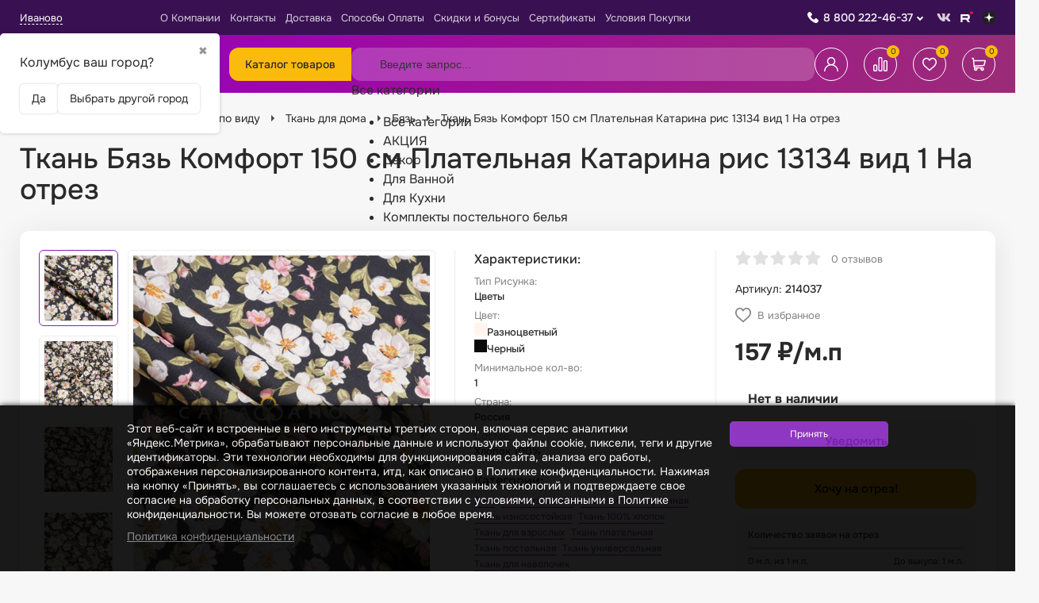

--- FILE ---
content_type: text/html; charset=utf-8
request_url: https://sarafanovo.com/product/tkan-byaz-komfort-150-sm-platelnaya-katarina-ris-13134-vid-1/
body_size: 89488
content:
<!DOCTYPE html><html lang="ru"><head><meta charset="utf-8"><meta name="viewport" content="width=device-width, initial-scale=1.0, minimum-scale=1.0, maximum-scale=1.0, user-scalable=no"><title>Ткань Бязь Комфорт 150 см Плательная Катарина рис 13134 вид 1 На отрез - купить в Иванове оптом и в розницу недорого. Интернет-магазин ткани «САРАФАНОВО»</title><meta name="keywords" content="Ткань Бязь Комфорт 150 см Плательная Катарина рис 13134 вид 1 На отрез купить" /><meta name="description" content="Ткань Бязь Комфорт 150 см Плательная Катарина рис 13134 вид 1 На отрез купить в интернет-магазине ткани «САРАФАНОВО». Недорого оптом и в розницу. Ткани на отрез. Доставка в Иванове, по России и СНГ." /><meta name="yandex-verification" content="a949ce8f10606580" /><meta name="google-site-verification" content="ncOzSKn7j5lOdYiHMWRQGydk1Z7JLFh5kXjJ5nsiDE0" /><meta name="facebook-domain-verification" content="wh84tzz387nulrisefkj6ce6oi8eah" /><meta name="wa-expert-hash" content="2f4adcb499aa58f4101053118488ba80651d798" /><link rel="shortcut icon" href="/favicon.ico"/><link type="image/png" sizes="16x16" rel="icon" href="/apple-touch-icon.png"><link type="image/png" sizes="32x32" rel="icon" href="/apple-touch-icon.png"><link type="image/png" sizes="96x96" rel="icon" href="/apple-touch-icon.png"><link type="image/png" sizes="120x120" rel="icon" href="/apple-touch-icon.png"><!-- rss --><link rel="alternate" type="application/rss+xml" title="Сарафаново" href="https://sarafanovo.com/news/rss/"><link rel="stylesheet" href="/wa-data/public/site/themes/sarafanovo_2023/css/app.min.css"><link href="/wa-apps/shop/plugins/searchplus/css/searchplus.css?v1.0.11769889031" rel="stylesheet">
<link href="/wa-apps/shop/plugins/kdbadges/css/frontend.css?2024.11.1" rel="stylesheet">
<script src="/wa-data/public/site/themes/sarafanovo_2023/js/app.min.js"></script><script src="/wa-apps/shop/plugins/flexdiscount/js/flexdiscountFrontend.min.js?2025.11.48"></script>
<script src="/wa-apps/shop/plugins/searchplus/js/searchplus.js?v1.0.1"></script>
<script src="/wa-data/public/shop/themes/sarafanovo_2023/js/quantity.js?v=4.0.1.2"></script><link rel="stylesheet" href="/wa-data/public/shop/themes/sarafanovo_2023/css/seofilters-links.css"><script src="/wa-data/public/shop/themes/sarafanovo_2023/js/SeofiltersLinks.js"></script><!-- plugin hook: 'frontend_head' --><link rel="amphtml" href="https://sarafanovo.com/apps/amp/product/214037/" /><style>
    .product-groups {
	position: relative;
	margin-top: 15px;
}

.product-group {
	margin-bottom: 10px;
}

.product-group__title {
	font-weight: 700;
	color: #4d4d4d;
	margin-bottom: 10px;
	font-size: 14px;
}

.product-group__items-wrapper {
	overflow: hidden;
	transition: max-height 0.2s ease;
}

.product-group__toggler {
	text-align:right;
}

.product-group__toggler-btn {
	border-bottom: 1px dashed;
	cursor: pointer;
}

.product-group__toggler-btn::before {
	content: 'Показать ещё'
}

.product-group__items-wrapper--show + .product-group__toggler .product-group__toggler-btn::before {
	content: 'Скрыть'
}

.product-group-links,
.product-group-photos,
.product-group-colors {
	display: flex;
	flex-wrap: wrap;
	position: relative;
}

.product-group__item {
	display: flex;
	position: relative;
	justify-content: center;
	align-items: center;
	color: #808080;
	font-size: 15px;
	font-weight: 700;
	line-height: 2;
	text-align: center;
	margin: 0 10px 10px 0;
	transition: background-color .3s ease, box-shadow .3s ease;
	border: 2px solid #e5e5e5;
	border-radius: 5px;
	text-decoration: none;
	overflow: hidden;
}

.product-group__item:hover,
.product-group__item:focus {
	color: #808080;
	background-color: #fafafa;
	border-color: #f2994a;
}

.product-group__item.product-group__item--active {
	color: #f2994a;
	border-color: #f2994a;
}

.product-group__item.product-group-links__item {
	padding: 0 8px;
}

.product-group-photos__image {
	width: 100%;
	border-radius: 3px;
}

.product-group__item.product-group-colors__item {
	font-size: 0;
	width: 34px;
	height: 34px;
	padding: 0;
	border-radius: 50%;
}

.product-group__item.product-group-colors__item:hover,
.product-group__item.product-group-colors__item:focus {
	border-color: #f2994a;
}

.product-group__item--active.product-group-colors__item--active {
	border-color: #f2994a;
}
.product-group__title {
	}


.product-group__item.product-group-links__item {
			color: #a351cc;
				background-color: #ffffff;
				border-color: #b7b0ba;
				border-width: 4px;
	}

.product-group__item.product-group-links__item:hover,
.product-group__item.product-group-links__item:focus {
			border-color: #66168e;
	}

.product-group__item--active.product-group-links__item--active {
			border-color: #a351cc;
	}

.product-group__item.product-group-photos__item {
			width: 120px;
				height: 80px;
					border-radius: 6px;
	}

.product-group__item--active.product-group-photos__item--active {
	}

.product-group-photos__image {
	        border-radius: 4px;
    }

.product-group__item.product-group-colors__item {
			}

.product-group__item.product-group-colors__item:hover {
	}

.product-group__item--active.product-group-colors__item--active {
	}
</style><script>$(function() {$.flexdiscountFrontend = new FlexdiscountPluginFrontend({urls: {couponAddUrl: '/flexdiscount/couponAdd/',updateDiscountUrl: '/flexdiscount/update/',refreshCartUrl: '/flexdiscount/cartUpdate/',deleteUrl: '/flexdiscount/couponDelete/',cartSaveUrl: {shop: '/cart/save/',plugin: '/my/'},cartDeleteUrl: {shop: '/cart/delete/',plugin: '/my/'},cartAddUrl: {shop: '/cart/add/',plugin: '/my/'}},updateInfoblocks: 0,hideDefaultAffiliateBlock: '',ss8forceUpdate: '0',addAffiliateBlock: 0,loaderType: 'loader1',locale: 'ru_RU',settings: {"enable_frontend_cart_hook":0},ss8UpdateAfterPayment: 0,shopVersion: '11.6.0.1130'});});</script>
    <link href="/wa-data/public/shop/plugins/pnotice/css/pnotice.css?v9993.4.6-3596604430" rel="stylesheet" />
    <script src="/wa-data/public/shop/plugins/pnotice/js/pnotice.js?v9993.4.6-3596604430"></script>                        <link rel="stylesheet" href="https://sarafanovo.com/wa-apps/shop/plugins/searchpro/assets/frontend.field.extend.css?v2.1.4" />
                                    <script src="/wa-apps/shop/plugins/searchpro/assets/frontend.field.extend.js?v2.1.4" defer></script>
            
<script src="/wa-apps/shop/plugins/regions/js/regions.js?v=3.2.5" defer></script>


    <link rel="stylesheet" href="/wa-apps/shop/plugins/regions/css/default.css?v=3.2.5" />
    <script src="/wa-apps/shop/plugins/regions/js/default.js?v=3.2.5" defer></script>

    <link rel="stylesheet" href="https://cdn.jsdelivr.net/npm/suggestions-jquery@22.6.0/dist/css/suggestions.min.css" />
    <script src="https://cdn.jsdelivr.net/npm/suggestions-jquery@22.6.0/dist/js/jquery.suggestions.min.js" defer></script>

<script>
    window.shop_plugins_regions = {"window_html":"<div class=\"shop-regions-window-wrapper\">\n    <div class=\"shop-regions-window-wrapper__window-wrapper\">\n        <div class=\"shop-regions-window-wrapper__window shop-regions-window \">\n            <div class=\"shop-regions-window-wrapper__close-btn shop-regions-window__close-btn\">\u2716<\/div>\n            <div class=\"shop-regions-window__header\">\u0423\u043a\u0430\u0436\u0438\u0442\u0435 \u0441\u0432\u043e\u0439 \u0433\u043e\u0440\u043e\u0434<\/div>\n            <div class=\"shop-regions-window__sub-header\">\u041e\u0442 \u044d\u0442\u043e\u0433\u043e \u0437\u0430\u0432\u0438\u0441\u0438\u0442 \u0441\u0442\u043e\u0438\u043c\u043e\u0441\u0442\u044c \u0434\u043e\u0441\u0442\u0430\u0432\u043a\u0438 \u0438 \u0432\u0430\u0440\u0438\u0430\u043d\u0442\u044b \u043e\u043f\u043b\u0430\u0442\u044b \u0432 \u0432\u0430\u0448 \u0440\u0435\u0433\u0438\u043e\u043d<\/div>\n                            <div class=\"shop-regions-window__search shop-regions-window-search\">\n                    <input type=\"text\" class=\"shop-regions-window-search__input\" placeholder=\"\u041d\u0430\u0447\u043d\u0438\u0442\u0435 \u0432\u0432\u043e\u0434\u0438\u0442\u044c \u043d\u0430\u0437\u0432\u0430\u043d\u0438\u0435 \u0433\u043e\u0440\u043e\u0434\u0430..\" \/>\n                    <span class=\"shop-regions-window-search__clear-btn\">\u2716<\/span>\n                <\/div>\n            \n            \n            \n            \n                            \n                                                <div class=\"shop-regions-window__cities shop-regions-cities-block\">\n            <div class=\"shop-regions-cities-block__header\">\u0412\u0441\u0435 \u0433\u043e\u0440\u043e\u0434\u0430<\/div>\n                \n    <div class=\"shop-regions-cities-block__cities shop-regions-cities \">\n                \n                    <div class=\"shop-regions-cities__column\">\n                                    <div class=\"shop-regions-cities__city-row\">\n                                                <span\n                                class=\"shop-regions-cities__city\"\n                                data-city-id=\"302\"\n                        >\n                            \u0410\u0431\u0430\u043a\u0430\u043d\n                        <\/span>\n                    <\/div>\n                                    <div class=\"shop-regions-cities__city-row\">\n                                                <span\n                                class=\"shop-regions-cities__city\"\n                                data-city-id=\"266\"\n                        >\n                            \u0410\u043a\u0442\u043e\u0431\u0435\n                        <\/span>\n                    <\/div>\n                                    <div class=\"shop-regions-cities__city-row\">\n                                                <span\n                                class=\"shop-regions-cities__city\"\n                                data-city-id=\"257\"\n                        >\n                            \u0410\u043b\u043c\u0430\u0442\u044b\n                        <\/span>\n                    <\/div>\n                                    <div class=\"shop-regions-cities__city-row\">\n                                                <span\n                                class=\"shop-regions-cities__city\"\n                                data-city-id=\"318\"\n                        >\n                            \u0410\u043b\u044c\u043c\u0435\u0442\u044c\u0435\u0432\u0441\u043a\n                        <\/span>\n                    <\/div>\n                                    <div class=\"shop-regions-cities__city-row\">\n                                                <span\n                                class=\"shop-regions-cities__city\"\n                                data-city-id=\"285\"\n                        >\n                            \u0410\u043d\u0433\u0430\u0440\u0441\u043a\n                        <\/span>\n                    <\/div>\n                                    <div class=\"shop-regions-cities__city-row\">\n                                                <span\n                                class=\"shop-regions-cities__city\"\n                                data-city-id=\"370\"\n                        >\n                            \u0410\u0440\u0437\u0430\u043c\u0430\u0441\n                        <\/span>\n                    <\/div>\n                                    <div class=\"shop-regions-cities__city-row\">\n                                                <span\n                                class=\"shop-regions-cities__city\"\n                                data-city-id=\"300\"\n                        >\n                            \u0410\u0440\u043c\u0430\u0432\u0438\u0440\n                        <\/span>\n                    <\/div>\n                                    <div class=\"shop-regions-cities__city-row\">\n                                                <span\n                                class=\"shop-regions-cities__city\"\n                                data-city-id=\"366\"\n                        >\n                            \u0410\u0440\u0442\u0435\u043c\n                        <\/span>\n                    <\/div>\n                                    <div class=\"shop-regions-cities__city-row\">\n                                                <span\n                                class=\"shop-regions-cities__city\"\n                                data-city-id=\"204\"\n                        >\n                            \u0410\u0440\u0445\u0430\u043d\u0433\u0435\u043b\u044c\u0441\u043a\n                        <\/span>\n                    <\/div>\n                                    <div class=\"shop-regions-cities__city-row\">\n                                                <span\n                                class=\"shop-regions-cities__city\"\n                                data-city-id=\"224\"\n                        >\n                            \u0410\u0441\u0442\u0440\u0430\u0445\u0430\u043d\u044c\n                        <\/span>\n                    <\/div>\n                                    <div class=\"shop-regions-cities__city-row\">\n                                                <span\n                                class=\"shop-regions-cities__city\"\n                                data-city-id=\"367\"\n                        >\n                            \u0410\u0447\u0438\u043d\u0441\u043a\n                        <\/span>\n                    <\/div>\n                                    <div class=\"shop-regions-cities__city-row\">\n                                                <span\n                                class=\"shop-regions-cities__city\"\n                                data-city-id=\"301\"\n                        >\n                            \u0411\u0430\u043b\u0430\u043a\u043e\u0432\u043e\n                        <\/span>\n                    <\/div>\n                                    <div class=\"shop-regions-cities__city-row\">\n                                                <span\n                                class=\"shop-regions-cities__city\"\n                                data-city-id=\"230\"\n                        >\n                            \u0411\u0430\u043b\u0430\u0448\u0438\u0445\u0430\n                        <\/span>\n                    <\/div>\n                                    <div class=\"shop-regions-cities__city-row\">\n                                                <span\n                                class=\"shop-regions-cities__city\"\n                                data-city-id=\"292\"\n                        >\n                            \u0411\u0430\u0440\u0430\u043d\u043e\u0432\u0438\u0447\u0438\n                        <\/span>\n                    <\/div>\n                                    <div class=\"shop-regions-cities__city-row\">\n                                                <span\n                                class=\"shop-regions-cities__city\"\n                                data-city-id=\"201\"\n                        >\n                            \u0411\u0430\u0440\u043d\u0430\u0443\u043b\n                        <\/span>\n                    <\/div>\n                                    <div class=\"shop-regions-cities__city-row\">\n                                                <span\n                                class=\"shop-regions-cities__city\"\n                                data-city-id=\"336\"\n                        >\n                            \u0411\u0430\u0442\u0430\u0439\u0441\u043a\n                        <\/span>\n                    <\/div>\n                                    <div class=\"shop-regions-cities__city-row\">\n                                                <span\n                                class=\"shop-regions-cities__city\"\n                                data-city-id=\"255\"\n                        >\n                            \u0411\u0435\u043b\u0433\u043e\u0440\u043e\u0434\n                        <\/span>\n                    <\/div>\n                                    <div class=\"shop-regions-cities__city-row\">\n                                                <span\n                                class=\"shop-regions-cities__city\"\n                                data-city-id=\"368\"\n                        >\n                            \u0411\u0435\u0440\u0434\u0441\u043a\n                        <\/span>\n                    <\/div>\n                                    <div class=\"shop-regions-cities__city-row\">\n                                                <span\n                                class=\"shop-regions-cities__city\"\n                                data-city-id=\"330\"\n                        >\n                            \u0411\u0435\u0440\u0435\u0437\u043d\u0438\u043a\u0438\n                        <\/span>\n                    <\/div>\n                                    <div class=\"shop-regions-cities__city-row\">\n                                                <span\n                                class=\"shop-regions-cities__city\"\n                                data-city-id=\"296\"\n                        >\n                            \u0411\u0438\u0439\u0441\u043a\n                        <\/span>\n                    <\/div>\n                                    <div class=\"shop-regions-cities__city-row\">\n                                                <span\n                                class=\"shop-regions-cities__city\"\n                                data-city-id=\"276\"\n                        >\n                            \u0411\u043b\u0430\u0433\u043e\u0432\u0435\u0449\u0435\u043d\u0441\u043a\n                        <\/span>\n                    <\/div>\n                                    <div class=\"shop-regions-cities__city-row\">\n                                                <span\n                                class=\"shop-regions-cities__city\"\n                                data-city-id=\"290\"\n                        >\n                            \u0411\u043e\u0431\u0440\u0443\u0439\u0441\u043a\n                        <\/span>\n                    <\/div>\n                                    <div class=\"shop-regions-cities__city-row\">\n                                                <span\n                                class=\"shop-regions-cities__city\"\n                                data-city-id=\"294\"\n                        >\n                            \u0411\u043e\u0440\u0438\u0441\u043e\u0432\n                        <\/span>\n                    <\/div>\n                                    <div class=\"shop-regions-cities__city-row\">\n                                                <span\n                                class=\"shop-regions-cities__city\"\n                                data-city-id=\"278\"\n                        >\n                            \u0411\u0440\u0430\u0442\u0441\u043a\n                        <\/span>\n                    <\/div>\n                                    <div class=\"shop-regions-cities__city-row\">\n                                                <span\n                                class=\"shop-regions-cities__city\"\n                                data-city-id=\"288\"\n                        >\n                            \u0411\u0440\u0435\u0441\u0442\n                        <\/span>\n                    <\/div>\n                                    <div class=\"shop-regions-cities__city-row\">\n                                                <span\n                                class=\"shop-regions-cities__city\"\n                                data-city-id=\"252\"\n                        >\n                            \u0411\u0440\u044f\u043d\u0441\u043a\n                        <\/span>\n                    <\/div>\n                                    <div class=\"shop-regions-cities__city-row\">\n                                                <span\n                                class=\"shop-regions-cities__city\"\n                                data-city-id=\"284\"\n                        >\n                            \u0412\u0438\u0442\u0435\u0431\u0441\u043a\n                        <\/span>\n                    <\/div>\n                                    <div class=\"shop-regions-cities__city-row\">\n                                                <span\n                                class=\"shop-regions-cities__city\"\n                                data-city-id=\"212\"\n                        >\n                            \u0412\u043b\u0430\u0434\u0438\u0432\u043e\u0441\u0442\u043e\u043a\n                        <\/span>\n                    <\/div>\n                                    <div class=\"shop-regions-cities__city-row\">\n                                                <span\n                                class=\"shop-regions-cities__city\"\n                                data-city-id=\"237\"\n                        >\n                            \u0412\u043b\u0430\u0434\u0438\u043a\u0430\u0432\u043a\u0430\u0437\n                        <\/span>\n                    <\/div>\n                                    <div class=\"shop-regions-cities__city-row\">\n                                                <span\n                                class=\"shop-regions-cities__city\"\n                                data-city-id=\"198\"\n                        >\n                            \u0412\u043b\u0430\u0434\u0438\u043c\u0438\u0440\n                        <\/span>\n                    <\/div>\n                                    <div class=\"shop-regions-cities__city-row\">\n                                                <span\n                                class=\"shop-regions-cities__city\"\n                                data-city-id=\"192\"\n                        >\n                            \u0412\u043e\u043b\u0433\u043e\u0433\u0440\u0430\u0434\n                        <\/span>\n                    <\/div>\n                                    <div class=\"shop-regions-cities__city-row\">\n                                                <span\n                                class=\"shop-regions-cities__city\"\n                                data-city-id=\"315\"\n                        >\n                            \u0412\u043e\u043b\u0433\u043e\u0434\u043e\u043d\u0441\u043a\n                        <\/span>\n                    <\/div>\n                                    <div class=\"shop-regions-cities__city-row\">\n                                                <span\n                                class=\"shop-regions-cities__city\"\n                                data-city-id=\"213\"\n                        >\n                            \u0412\u043e\u043b\u0436\u0441\u043a\u0438\u0439\n                        <\/span>\n                    <\/div>\n                                    <div class=\"shop-regions-cities__city-row\">\n                                                <span\n                                class=\"shop-regions-cities__city\"\n                                data-city-id=\"229\"\n                        >\n                            \u0412\u043e\u043b\u043e\u0433\u0434\u0430\n                        <\/span>\n                    <\/div>\n                                    <div class=\"shop-regions-cities__city-row\">\n                                                <span\n                                class=\"shop-regions-cities__city\"\n                                data-city-id=\"190\"\n                        >\n                            \u0412\u043e\u0440\u043e\u043d\u0435\u0436\n                        <\/span>\n                    <\/div>\n                                    <div class=\"shop-regions-cities__city-row\">\n                                                <span\n                                class=\"shop-regions-cities__city\"\n                                data-city-id=\"279\"\n                        >\n                            \u0413\u043e\u043c\u0435\u043b\u044c\n                        <\/span>\n                    <\/div>\n                                    <div class=\"shop-regions-cities__city-row\">\n                                                <span\n                                class=\"shop-regions-cities__city\"\n                                data-city-id=\"287\"\n                        >\n                            \u0413\u0440\u043e\u0434\u043d\u043e\n                        <\/span>\n                    <\/div>\n                                    <div class=\"shop-regions-cities__city-row\">\n                                                <span\n                                class=\"shop-regions-cities__city\"\n                                data-city-id=\"235\"\n                        >\n                            \u0413\u0440\u043e\u0437\u043d\u044b\u0439\n                        <\/span>\n                    <\/div>\n                                    <div class=\"shop-regions-cities__city-row\">\n                                                <span\n                                class=\"shop-regions-cities__city\"\n                                data-city-id=\"341\"\n                        >\n                            \u0414\u0435\u0440\u0431\u0435\u043d\u0442\n                        <\/span>\n                    <\/div>\n                                    <div class=\"shop-regions-cities__city-row\">\n                                                <span\n                                class=\"shop-regions-cities__city\"\n                                data-city-id=\"271\"\n                        >\n                            \u0414\u0437\u0435\u0440\u0436\u0438\u043d\u0441\u043a\n                        <\/span>\n                    <\/div>\n                                    <div class=\"shop-regions-cities__city-row\">\n                                                <span\n                                class=\"shop-regions-cities__city\"\n                                data-city-id=\"355\"\n                        >\n                            \u0414\u0438\u043c\u0438\u0442\u0440\u043e\u0432\u0433\u0440\u0430\u0434\n                        <\/span>\n                    <\/div>\n                                    <div class=\"shop-regions-cities__city-row\">\n                                                <span\n                                class=\"shop-regions-cities__city\"\n                                data-city-id=\"353\"\n                        >\n                            \u0414\u043e\u043b\u0433\u043e\u043f\u0440\u0443\u0434\u043d\u044b\u0439\n                        <\/span>\n                    <\/div>\n                                    <div class=\"shop-regions-cities__city-row\">\n                                                <span\n                                class=\"shop-regions-cities__city\"\n                                data-city-id=\"259\"\n                        >\n                            \u0414\u043e\u043c\u043e\u0434\u0435\u0434\u043e\u0432\u043e\n                        <\/span>\n                    <\/div>\n                                    <div class=\"shop-regions-cities__city-row\">\n                                                <span\n                                class=\"shop-regions-cities__city\"\n                                data-city-id=\"358\"\n                        >\n                            \u0415\u0432\u043f\u0430\u0442\u043e\u0440\u0438\u044f\n                        <\/span>\n                    <\/div>\n                                    <div class=\"shop-regions-cities__city-row\">\n                                                <span\n                                class=\"shop-regions-cities__city\"\n                                data-city-id=\"181\"\n                        >\n                            \u0415\u043a\u0430\u0442\u0435\u0440\u0438\u043d\u0431\u0443\u0440\u0433\n                        <\/span>\n                    <\/div>\n                                    <div class=\"shop-regions-cities__city-row\">\n                                                <span\n                                class=\"shop-regions-cities__city\"\n                                data-city-id=\"372\"\n                        >\n                            \u0415\u043b\u0435\u0446\n                        <\/span>\n                    <\/div>\n                                    <div class=\"shop-regions-cities__city-row\">\n                                                <span\n                                class=\"shop-regions-cities__city\"\n                                data-city-id=\"356\"\n                        >\n                            \u0415\u0441\u0441\u0435\u043d\u0442\u0443\u043a\u0438\n                        <\/span>\n                    <\/div>\n                                    <div class=\"shop-regions-cities__city-row\">\n                                                <span\n                                class=\"shop-regions-cities__city\"\n                                data-city-id=\"310\"\n                        >\n                            \u0416\u0435\u043b\u0435\u0437\u043d\u043e\u0433\u043e\u0440\u0441\u043a\n                        <\/span>\n                    <\/div>\n                                    <div class=\"shop-regions-cities__city-row\">\n                                                <span\n                                class=\"shop-regions-cities__city\"\n                                data-city-id=\"361\"\n                        >\n                            \u0416\u0443\u043a\u043e\u0432\u0441\u043a\u0438\u0439\n                        <\/span>\n                    <\/div>\n                                    <div class=\"shop-regions-cities__city-row\">\n                                                <span\n                                class=\"shop-regions-cities__city\"\n                                data-city-id=\"312\"\n                        >\n                            \u0417\u0435\u043b\u0435\u043d\u043e\u0434\u043e\u043b\u044c\u0441\u043a\n                        <\/span>\n                    <\/div>\n                                    <div class=\"shop-regions-cities__city-row\">\n                                                <span\n                                class=\"shop-regions-cities__city\"\n                                data-city-id=\"317\"\n                        >\n                            \u0417\u043b\u0430\u0442\u043e\u0443\u0441\u0442\n                        <\/span>\n                    <\/div>\n                                    <div class=\"shop-regions-cities__city-row\">\n                                                <span\n                                class=\"shop-regions-cities__city\"\n                                data-city-id=\"177\"\n                        >\n                            \u0418\u0432\u0430\u043d\u043e\u0432\u043e\n                        <\/span>\n                    <\/div>\n                                    <div class=\"shop-regions-cities__city-row\">\n                                                <span\n                                class=\"shop-regions-cities__city\"\n                                data-city-id=\"200\"\n                        >\n                            \u0418\u0436\u0435\u0432\u0441\u043a\n                        <\/span>\n                    <\/div>\n                                    <div class=\"shop-regions-cities__city-row\">\n                                                <span\n                                class=\"shop-regions-cities__city\"\n                                data-city-id=\"205\"\n                        >\n                            \u0418\u0440\u043a\u0443\u0442\u0441\u043a\n                        <\/span>\n                    <\/div>\n                                    <div class=\"shop-regions-cities__city-row\">\n                                                <span\n                                class=\"shop-regions-cities__city\"\n                                data-city-id=\"253\"\n                        >\n                            \u0419\u043e\u0448\u043a\u0430\u0440-\u041e\u043b\u0430\n                        <\/span>\n                    <\/div>\n                                    <div class=\"shop-regions-cities__city-row\">\n                                                <span\n                                class=\"shop-regions-cities__city\"\n                                data-city-id=\"182\"\n                        >\n                            \u041a\u0430\u0437\u0430\u043d\u044c\n                        <\/span>\n                    <\/div>\n                                    <div class=\"shop-regions-cities__city-row\">\n                                                <span\n                                class=\"shop-regions-cities__city\"\n                                data-city-id=\"234\"\n                        >\n                            \u041a\u0430\u043b\u0438\u043d\u0438\u043d\u0433\u0440\u0430\u0434\n                        <\/span>\n                    <\/div>\n                                    <div class=\"shop-regions-cities__city-row\">\n                                                <span\n                                class=\"shop-regions-cities__city\"\n                                data-city-id=\"208\"\n                        >\n                            \u041a\u0430\u043b\u0443\u0433\u0430\n                        <\/span>\n                    <\/div>\n                                    <div class=\"shop-regions-cities__city-row\">\n                                                <span\n                                class=\"shop-regions-cities__city\"\n                                data-city-id=\"314\"\n                        >\n                            \u041a\u0430\u043c\u0435\u043d\u0441\u043a-\u0423\u0440\u0430\u043b\u044c\u0441\u043a\u0438\u0439\n                        <\/span>\n                    <\/div>\n                                    <div class=\"shop-regions-cities__city-row\">\n                                                <span\n                                class=\"shop-regions-cities__city\"\n                                data-city-id=\"357\"\n                        >\n                            \u041a\u0430\u043c\u0438\u0448\u0438\u043d\n                        <\/span>\n                    <\/div>\n                                    <div class=\"shop-regions-cities__city-row\">\n                                                <span\n                                class=\"shop-regions-cities__city\"\n                                data-city-id=\"268\"\n                        >\n                            \u041a\u0430\u0440\u0430\u0433\u0430\u043d\u0434\u0430\n                        <\/span>\n                    <\/div>\n                                    <div class=\"shop-regions-cities__city-row\">\n                                                <span\n                                class=\"shop-regions-cities__city\"\n                                data-city-id=\"342\"\n                        >\n                            \u041a\u0430\u0441\u043f\u0438\u0439\u0441\u043a\n                        <\/span>\n                    <\/div>\n                                    <div class=\"shop-regions-cities__city-row\">\n                                                <span\n                                class=\"shop-regions-cities__city\"\n                                data-city-id=\"219\"\n                        >\n                            \u041a\u0435\u043c\u0435\u0440\u043e\u0432\u043e\n                        <\/span>\n                    <\/div>\n                            <\/div>\n                    <div class=\"shop-regions-cities__column\">\n                                    <div class=\"shop-regions-cities__city-row\">\n                                                <span\n                                class=\"shop-regions-cities__city\"\n                                data-city-id=\"320\"\n                        >\n                            \u041a\u0435\u0440\u0447\u044c\n                        <\/span>\n                    <\/div>\n                                    <div class=\"shop-regions-cities__city-row\">\n                                                <span\n                                class=\"shop-regions-cities__city\"\n                                data-city-id=\"226\"\n                        >\n                            \u041a\u0438\u0440\u043e\u0432\n                        <\/span>\n                    <\/div>\n                                    <div class=\"shop-regions-cities__city-row\">\n                                                <span\n                                class=\"shop-regions-cities__city\"\n                                data-city-id=\"335\"\n                        >\n                            \u041a\u0438\u0441\u043b\u043e\u0432\u043e\u0434\u0441\u043a\n                        <\/span>\n                    <\/div>\n                                    <div class=\"shop-regions-cities__city-row\">\n                                                <span\n                                class=\"shop-regions-cities__city\"\n                                data-city-id=\"332\"\n                        >\n                            \u041a\u043e\u0432\u0440\u043e\u0432\n                        <\/span>\n                    <\/div>\n                                    <div class=\"shop-regions-cities__city-row\">\n                                                <span\n                                class=\"shop-regions-cities__city\"\n                                data-city-id=\"329\"\n                        >\n                            \u041a\u043e\u043b\u043e\u043c\u043d\u0430\n                        <\/span>\n                    <\/div>\n                                    <div class=\"shop-regions-cities__city-row\">\n                                                <span\n                                class=\"shop-regions-cities__city\"\n                                data-city-id=\"258\"\n                        >\n                            \u041a\u043e\u043c\u0441\u043e\u043c\u043e\u043b\u044c\u0441\u043a-\u043d\u0430-\u0410\u043c\u0443\u0440\u0435\n                        <\/span>\n                    <\/div>\n                                    <div class=\"shop-regions-cities__city-row\">\n                                                <span\n                                class=\"shop-regions-cities__city\"\n                                data-city-id=\"324\"\n                        >\n                            \u041a\u043e\u043f\u0435\u0439\u0441\u043a\n                        <\/span>\n                    <\/div>\n                                    <div class=\"shop-regions-cities__city-row\">\n                                                <span\n                                class=\"shop-regions-cities__city\"\n                                data-city-id=\"280\"\n                        >\n                            \u041a\u043e\u0440\u043e\u043b\u0451\u0432\n                        <\/span>\n                    <\/div>\n                                    <div class=\"shop-regions-cities__city-row\">\n                                                <span\n                                class=\"shop-regions-cities__city\"\n                                data-city-id=\"247\"\n                        >\n                            \u041a\u043e\u0441\u0442\u0440\u043e\u043c\u0430\n                        <\/span>\n                    <\/div>\n                                    <div class=\"shop-regions-cities__city-row\">\n                                                <span\n                                class=\"shop-regions-cities__city\"\n                                data-city-id=\"308\"\n                        >\n                            \u041a\u0440\u0430\u0441\u043d\u043e\u0433\u043e\u0440\u0441\u043a\n                        <\/span>\n                    <\/div>\n                                    <div class=\"shop-regions-cities__city-row\">\n                                                <span\n                                class=\"shop-regions-cities__city\"\n                                data-city-id=\"193\"\n                        >\n                            \u041a\u0440\u0430\u0441\u043d\u043e\u0434\u0430\u0440\n                        <\/span>\n                    <\/div>\n                                    <div class=\"shop-regions-cities__city-row\">\n                                                <span\n                                class=\"shop-regions-cities__city\"\n                                data-city-id=\"189\"\n                        >\n                            \u041a\u0440\u0430\u0441\u043d\u043e\u044f\u0440\u0441\u043a\n                        <\/span>\n                    <\/div>\n                                    <div class=\"shop-regions-cities__city-row\">\n                                                <span\n                                class=\"shop-regions-cities__city\"\n                                data-city-id=\"227\"\n                        >\n                            \u041a\u0443\u0440\u0433\u0430\u043d\n                        <\/span>\n                    <\/div>\n                                    <div class=\"shop-regions-cities__city-row\">\n                                                <span\n                                class=\"shop-regions-cities__city\"\n                                data-city-id=\"238\"\n                        >\n                            \u041a\u0443\u0440\u0441\u043a\n                        <\/span>\n                    <\/div>\n                                    <div class=\"shop-regions-cities__city-row\">\n                                                <span\n                                class=\"shop-regions-cities__city\"\n                                data-city-id=\"348\"\n                        >\n                            \u041a\u044b\u0437\u044b\u043b\n                        <\/span>\n                    <\/div>\n                                    <div class=\"shop-regions-cities__city-row\">\n                                                <span\n                                class=\"shop-regions-cities__city\"\n                                data-city-id=\"228\"\n                        >\n                            \u041b\u0438\u043f\u0435\u0446\u043a\n                        <\/span>\n                    <\/div>\n                                    <div class=\"shop-regions-cities__city-row\">\n                                                <span\n                                class=\"shop-regions-cities__city\"\n                                data-city-id=\"293\"\n                        >\n                            \u041b\u044e\u0431\u0435\u0440\u0446\u044b\n                        <\/span>\n                    <\/div>\n                                    <div class=\"shop-regions-cities__city-row\">\n                                                <span\n                                class=\"shop-regions-cities__city\"\n                                data-city-id=\"250\"\n                        >\n                            \u041c\u0430\u0433\u043d\u0438\u0442\u043e\u0433\u043e\u0440\u0441\u043a\n                        <\/span>\n                    <\/div>\n                                    <div class=\"shop-regions-cities__city-row\">\n                                                <span\n                                class=\"shop-regions-cities__city\"\n                                data-city-id=\"328\"\n                        >\n                            \u041c\u0430\u0439\u043a\u043e\u043f\n                        <\/span>\n                    <\/div>\n                                    <div class=\"shop-regions-cities__city-row\">\n                                                <span\n                                class=\"shop-regions-cities__city\"\n                                data-city-id=\"214\"\n                        >\n                            \u041c\u0430\u0445\u0430\u0447\u043a\u0430\u043b\u0430\n                        <\/span>\n                    <\/div>\n                                    <div class=\"shop-regions-cities__city-row\">\n                                                <span\n                                class=\"shop-regions-cities__city\"\n                                data-city-id=\"321\"\n                        >\n                            \u041c\u0438\u0430\u0441\u0441\n                        <\/span>\n                    <\/div>\n                                    <div class=\"shop-regions-cities__city-row\">\n                                                <span\n                                class=\"shop-regions-cities__city\"\n                                data-city-id=\"277\"\n                        >\n                            \u041c\u0438\u043d\u0441\u043a\n                        <\/span>\n                    <\/div>\n                                    <div class=\"shop-regions-cities__city-row\">\n                                                <span\n                                class=\"shop-regions-cities__city\"\n                                data-city-id=\"283\"\n                        >\n                            \u041c\u043e\u0433\u0438\u043b\u0435\u0432\n                        <\/span>\n                    <\/div>\n                                    <div class=\"shop-regions-cities__city-row\">\n                                                <span\n                                class=\"shop-regions-cities__city\"\n                                data-city-id=\"180\"\n                        >\n                            \u041c\u043e\u0441\u043a\u0432\u0430\n                        <\/span>\n                    <\/div>\n                                    <div class=\"shop-regions-cities__city-row\">\n                                                <span\n                                class=\"shop-regions-cities__city\"\n                                data-city-id=\"242\"\n                        >\n                            \u041c\u0443\u0440\u043c\u0430\u043d\u0441\u043a\n                        <\/span>\n                    <\/div>\n                                    <div class=\"shop-regions-cities__city-row\">\n                                                <span\n                                class=\"shop-regions-cities__city\"\n                                data-city-id=\"362\"\n                        >\n                            \u041c\u0443\u0440\u043e\u043c\n                        <\/span>\n                    <\/div>\n                                    <div class=\"shop-regions-cities__city-row\">\n                                                <span\n                                class=\"shop-regions-cities__city\"\n                                data-city-id=\"267\"\n                        >\n                            \u041c\u044b\u0442\u0438\u0449\u0438\n                        <\/span>\n                    <\/div>\n                                    <div class=\"shop-regions-cities__city-row\">\n                                                <span\n                                class=\"shop-regions-cities__city\"\n                                data-city-id=\"223\"\n                        >\n                            \u041d\u0430\u0431\u0435\u0440\u0435\u0436\u043d\u044b\u0435 \u0427\u0435\u043b\u043d\u044b\n                        <\/span>\n                    <\/div>\n                                    <div class=\"shop-regions-cities__city-row\">\n                                                <span\n                                class=\"shop-regions-cities__city\"\n                                data-city-id=\"345\"\n                        >\n                            \u041d\u0430\u0437\u0440\u0430\u043d\u044c\n                        <\/span>\n                    <\/div>\n                                    <div class=\"shop-regions-cities__city-row\">\n                                                <span\n                                class=\"shop-regions-cities__city\"\n                                data-city-id=\"263\"\n                        >\n                            \u041d\u0430\u043b\u044c\u0447\u0438\u043a\n                        <\/span>\n                    <\/div>\n                                    <div class=\"shop-regions-cities__city-row\">\n                                                <span\n                                class=\"shop-regions-cities__city\"\n                                data-city-id=\"325\"\n                        >\n                            \u041d\u0430\u0445\u043e\u0434\u043a\u0430\n                        <\/span>\n                    <\/div>\n                                    <div class=\"shop-regions-cities__city-row\">\n                                                <span\n                                class=\"shop-regions-cities__city\"\n                                data-city-id=\"352\"\n                        >\n                            \u041d\u0435\u0432\u0438\u043d\u043d\u043e\u043c\u044b\u0441\u0441\u043a\n                        <\/span>\n                    <\/div>\n                                    <div class=\"shop-regions-cities__city-row\">\n                                                <span\n                                class=\"shop-regions-cities__city\"\n                                data-city-id=\"265\"\n                        >\n                            \u041d\u0435\u0444\u0442\u0435\u043a\u0430\u043c\u0441\u043a\n                        <\/span>\n                    <\/div>\n                                    <div class=\"shop-regions-cities__city-row\">\n                                                <span\n                                class=\"shop-regions-cities__city\"\n                                data-city-id=\"337\"\n                        >\n                            \u041d\u0435\u0444\u0442\u0435\u044e\u0433\u0430\u043d\u0441\u043a\n                        <\/span>\n                    <\/div>\n                                    <div class=\"shop-regions-cities__city-row\">\n                                                <span\n                                class=\"shop-regions-cities__city\"\n                                data-city-id=\"245\"\n                        >\n                            \u041d\u0438\u0436\u043d\u0435\u0432\u0430\u0440\u0442\u043e\u0432\u0441\u043a\n                        <\/span>\n                    <\/div>\n                                    <div class=\"shop-regions-cities__city-row\">\n                                                <span\n                                class=\"shop-regions-cities__city\"\n                                data-city-id=\"262\"\n                        >\n                            \u041d\u0438\u0436\u043d\u0435\u043a\u0430\u043c\u0441\u043a\n                        <\/span>\n                    <\/div>\n                                    <div class=\"shop-regions-cities__city-row\">\n                                                <span\n                                class=\"shop-regions-cities__city\"\n                                data-city-id=\"183\"\n                        >\n                            \u041d\u0438\u0436\u043d\u0438\u0439 \u041d\u043e\u0432\u0433\u043e\u0440\u043e\u0434\n                        <\/span>\n                    <\/div>\n                                    <div class=\"shop-regions-cities__city-row\">\n                                                <span\n                                class=\"shop-regions-cities__city\"\n                                data-city-id=\"202\"\n                        >\n                            \u041d\u0438\u0436\u043d\u0438\u0439 \u0422\u0430\u0433\u0438\u043b\n                        <\/span>\n                    <\/div>\n                                    <div class=\"shop-regions-cities__city-row\">\n                                                <span\n                                class=\"shop-regions-cities__city\"\n                                data-city-id=\"221\"\n                        >\n                            \u041d\u043e\u0432\u043e\u043a\u0443\u0437\u043d\u0435\u0446\u043a\n                        <\/span>\n                    <\/div>\n                                    <div class=\"shop-regions-cities__city-row\">\n                                                <span\n                                class=\"shop-regions-cities__city\"\n                                data-city-id=\"374\"\n                        >\n                            \u041d\u043e\u0432\u043e\u043a\u0443\u0439\u0431\u044b\u0448\u0435\u0432\u0441\u043a\n                        <\/span>\n                    <\/div>\n                                    <div class=\"shop-regions-cities__city-row\">\n                                                <span\n                                class=\"shop-regions-cities__city\"\n                                data-city-id=\"344\"\n                        >\n                            \u041d\u043e\u0432\u043e\u043c\u043e\u0441\u043a\u043e\u0432\u0441\u043a\n                        <\/span>\n                    <\/div>\n                                    <div class=\"shop-regions-cities__city-row\">\n                                                <span\n                                class=\"shop-regions-cities__city\"\n                                data-city-id=\"251\"\n                        >\n                            \u041d\u043e\u0432\u043e\u0440\u043e\u0441\u0441\u0438\u0439\u0441\u043a\n                        <\/span>\n                    <\/div>\n                                    <div class=\"shop-regions-cities__city-row\">\n                                                <span\n                                class=\"shop-regions-cities__city\"\n                                data-city-id=\"179\"\n                        >\n                            \u041d\u043e\u0432\u043e\u0441\u0438\u0431\u0438\u0440\u0441\u043a\n                        <\/span>\n                    <\/div>\n                                    <div class=\"shop-regions-cities__city-row\">\n                                                <span\n                                class=\"shop-regions-cities__city\"\n                                data-city-id=\"338\"\n                        >\n                            \u041d\u043e\u0432\u043e\u0447\u0435\u0431\u043e\u043a\u0441\u0430\u0440\u0441\u043a\n                        <\/span>\n                    <\/div>\n                                    <div class=\"shop-regions-cities__city-row\">\n                                                <span\n                                class=\"shop-regions-cities__city\"\n                                data-city-id=\"211\"\n                        >\n                            \u041d\u043e\u0432\u043e\u0447\u0435\u0440\u043a\u0430\u0441\u0441\u043a\n                        <\/span>\n                    <\/div>\n                                    <div class=\"shop-regions-cities__city-row\">\n                                                <span\n                                class=\"shop-regions-cities__city\"\n                                data-city-id=\"364\"\n                        >\n                            \u041d\u043e\u0432\u043e\u0448\u0430\u0445\u0442\u0438\u043d\u0441\u043a\n                        <\/span>\n                    <\/div>\n                                    <div class=\"shop-regions-cities__city-row\">\n                                                <span\n                                class=\"shop-regions-cities__city\"\n                                data-city-id=\"350\"\n                        >\n                            \u041d\u043e\u0432\u044b\u0439 \u0423\u0440\u0435\u043d\u0433\u043e\u0439\n                        <\/span>\n                    <\/div>\n                                    <div class=\"shop-regions-cities__city-row\">\n                                                <span\n                                class=\"shop-regions-cities__city\"\n                                data-city-id=\"369\"\n                        >\n                            \u041d\u043e\u0433\u0438\u043d\u0441\u043a\n                        <\/span>\n                    <\/div>\n                                    <div class=\"shop-regions-cities__city-row\">\n                                                <span\n                                class=\"shop-regions-cities__city\"\n                                data-city-id=\"306\"\n                        >\n                            \u041d\u043e\u0440\u0438\u043b\u044c\u0441\u043a\n                        <\/span>\n                    <\/div>\n                                    <div class=\"shop-regions-cities__city-row\">\n                                                <span\n                                class=\"shop-regions-cities__city\"\n                                data-city-id=\"363\"\n                        >\n                            \u041d\u043e\u044f\u0431\u0440\u044c\u0441\u043a\n                        <\/span>\n                    <\/div>\n                                    <div class=\"shop-regions-cities__city-row\">\n                                                <span\n                                class=\"shop-regions-cities__city\"\n                                data-city-id=\"260\"\n                        >\n                            \u041d\u0443\u0440-\u0421\u0443\u043b\u0442\u0430\u043d (\u0410\u0441\u0442\u0430\u043d\u0430)\n                        <\/span>\n                    <\/div>\n                                    <div class=\"shop-regions-cities__city-row\">\n                                                <span\n                                class=\"shop-regions-cities__city\"\n                                data-city-id=\"351\"\n                        >\n                            \u041e\u0431\u043d\u0438\u043d\u0441\u043a\n                        <\/span>\n                    <\/div>\n                                    <div class=\"shop-regions-cities__city-row\">\n                                                <span\n                                class=\"shop-regions-cities__city\"\n                                data-city-id=\"333\"\n                        >\n                            \u041e\u0434\u0438\u043d\u0446\u043e\u0432\u043e\n                        <\/span>\n                    <\/div>\n                                    <div class=\"shop-regions-cities__city-row\">\n                                                <span\n                                class=\"shop-regions-cities__city\"\n                                data-city-id=\"354\"\n                        >\n                            \u041e\u043a\u0442\u044f\u0431\u0440\u044c\u0441\u043a\u0438\u0439\n                        <\/span>\n                    <\/div>\n                                    <div class=\"shop-regions-cities__city-row\">\n                                                <span\n                                class=\"shop-regions-cities__city\"\n                                data-city-id=\"186\"\n                        >\n                            \u041e\u043c\u0441\u043a\n                        <\/span>\n                    <\/div>\n                                    <div class=\"shop-regions-cities__city-row\">\n                                                <span\n                                class=\"shop-regions-cities__city\"\n                                data-city-id=\"231\"\n                        >\n                            \u041e\u0440\u0451\u043b\n                        <\/span>\n                    <\/div>\n                                    <div class=\"shop-regions-cities__city-row\">\n                                                <span\n                                class=\"shop-regions-cities__city\"\n                                data-city-id=\"217\"\n                        >\n                            \u041e\u0440\u0435\u043d\u0431\u0443\u0440\u0433\n                        <\/span>\n                    <\/div>\n                                    <div class=\"shop-regions-cities__city-row\">\n                                                <span\n                                class=\"shop-regions-cities__city\"\n                                data-city-id=\"349\"\n                        >\n                            \u041e\u0440\u0435\u0445\u043e\u0432\u043e-\u0417\u0443\u0435\u0432\u043e\n                        <\/span>\n                    <\/div>\n                                    <div class=\"shop-regions-cities__city-row\">\n                                                <span\n                                class=\"shop-regions-cities__city\"\n                                data-city-id=\"274\"\n                        >\n                            \u041e\u0440\u0441\u043a\n                        <\/span>\n                    <\/div>\n                                    <div class=\"shop-regions-cities__city-row\">\n                                                <span\n                                class=\"shop-regions-cities__city\"\n                                data-city-id=\"272\"\n                        >\n                            \u041f\u0430\u0432\u043b\u043e\u0434\u0430\u0440\n                        <\/span>\n                    <\/div>\n                                    <div class=\"shop-regions-cities__city-row\">\n                                                <span\n                                class=\"shop-regions-cities__city\"\n                                data-city-id=\"225\"\n                        >\n                            \u041f\u0435\u043d\u0437\u0430\n                        <\/span>\n                    <\/div>\n                                    <div class=\"shop-regions-cities__city-row\">\n                                                <span\n                                class=\"shop-regions-cities__city\"\n                                data-city-id=\"347\"\n                        >\n                            \u041f\u0435\u0440\u0432\u043e\u0443\u0440\u0430\u043b\u044c\u0441\u043a\n                        <\/span>\n                    <\/div>\n                                    <div class=\"shop-regions-cities__city-row\">\n                                                <span\n                                class=\"shop-regions-cities__city\"\n                                data-city-id=\"191\"\n                        >\n                            \u041f\u0435\u0440\u043c\u044c\n                        <\/span>\n                    <\/div>\n                            <\/div>\n                    <div class=\"shop-regions-cities__column\">\n                                    <div class=\"shop-regions-cities__city-row\">\n                                                <span\n                                class=\"shop-regions-cities__city\"\n                                data-city-id=\"244\"\n                        >\n                            \u041f\u0435\u0442\u0440\u043e\u0437\u0430\u0432\u043e\u0434\u0441\u043a\n                        <\/span>\n                    <\/div>\n                                    <div class=\"shop-regions-cities__city-row\">\n                                                <span\n                                class=\"shop-regions-cities__city\"\n                                data-city-id=\"307\"\n                        >\n                            \u041f\u0435\u0442\u0440\u043e\u043f\u0430\u0432\u043b\u043e\u0432\u0441\u043a-\u041a\u0430\u043c\u0447\u0430\u0442\u0441\u043a\u0438\u0439\n                        <\/span>\n                    <\/div>\n                                    <div class=\"shop-regions-cities__city-row\">\n                                                <span\n                                class=\"shop-regions-cities__city\"\n                                data-city-id=\"297\"\n                        >\n                            \u041f\u0438\u043d\u0441\u043a\n                        <\/span>\n                    <\/div>\n                                    <div class=\"shop-regions-cities__city-row\">\n                                                <span\n                                class=\"shop-regions-cities__city\"\n                                data-city-id=\"233\"\n                        >\n                            \u041f\u043e\u0434\u043e\u043b\u044c\u0441\u043a\n                        <\/span>\n                    <\/div>\n                                    <div class=\"shop-regions-cities__city-row\">\n                                                <span\n                                class=\"shop-regions-cities__city\"\n                                data-city-id=\"299\"\n                        >\n                            \u041f\u0440\u043e\u043a\u043e\u043f\u044c\u0435\u0432\u0441\u043a\n                        <\/span>\n                    <\/div>\n                                    <div class=\"shop-regions-cities__city-row\">\n                                                <span\n                                class=\"shop-regions-cities__city\"\n                                data-city-id=\"289\"\n                        >\n                            \u041f\u0441\u043a\u043e\u0432\n                        <\/span>\n                    <\/div>\n                                    <div class=\"shop-regions-cities__city-row\">\n                                                <span\n                                class=\"shop-regions-cities__city\"\n                                data-city-id=\"360\"\n                        >\n                            \u041f\u0443\u0448\u043a\u0438\u043d\u043e\n                        <\/span>\n                    <\/div>\n                                    <div class=\"shop-regions-cities__city-row\">\n                                                <span\n                                class=\"shop-regions-cities__city\"\n                                data-city-id=\"323\"\n                        >\n                            \u041f\u044f\u0442\u0438\u0433\u043e\u0440\u0441\u043a\n                        <\/span>\n                    <\/div>\n                                    <div class=\"shop-regions-cities__city-row\">\n                                                <span\n                                class=\"shop-regions-cities__city\"\n                                data-city-id=\"291\"\n                        >\n                            \u0420\u0430\u043c\u0435\u043d\u0441\u043a\u043e\u0435\n                        <\/span>\n                    <\/div>\n                                    <div class=\"shop-regions-cities__city-row\">\n                                                <span\n                                class=\"shop-regions-cities__city\"\n                                data-city-id=\"359\"\n                        >\n                            \u0420\u0435\u0443\u0442\u043e\u0432\n                        <\/span>\n                    <\/div>\n                                    <div class=\"shop-regions-cities__city-row\">\n                                                <span\n                                class=\"shop-regions-cities__city\"\n                                data-city-id=\"187\"\n                        >\n                            \u0420\u043e\u0441\u0442\u043e\u0432-\u043d\u0430-\u0414\u043e\u043d\u0443 \n                        <\/span>\n                    <\/div>\n                                    <div class=\"shop-regions-cities__city-row\">\n                                                <span\n                                class=\"shop-regions-cities__city\"\n                                data-city-id=\"327\"\n                        >\n                            \u0420\u0443\u0431\u0446\u043e\u0432\u0441\u043a\n                        <\/span>\n                    <\/div>\n                                    <div class=\"shop-regions-cities__city-row\">\n                                                <span\n                                class=\"shop-regions-cities__city\"\n                                data-city-id=\"303\"\n                        >\n                            \u0420\u044b\u0431\u0438\u043d\u0441\u043a\n                        <\/span>\n                    <\/div>\n                                    <div class=\"shop-regions-cities__city-row\">\n                                                <span\n                                class=\"shop-regions-cities__city\"\n                                data-city-id=\"222\"\n                        >\n                            \u0420\u044f\u0437\u0430\u043d\u044c\n                        <\/span>\n                    <\/div>\n                                    <div class=\"shop-regions-cities__city-row\">\n                                                <span\n                                class=\"shop-regions-cities__city\"\n                                data-city-id=\"322\"\n                        >\n                            \u0421\u0430\u043b\u0430\u0432\u0430\u0442\n                        <\/span>\n                    <\/div>\n                                    <div class=\"shop-regions-cities__city-row\">\n                                                <span\n                                class=\"shop-regions-cities__city\"\n                                data-city-id=\"185\"\n                        >\n                            \u0421\u0430\u043c\u0430\u0440\u0430\n                        <\/span>\n                    <\/div>\n                                    <div class=\"shop-regions-cities__city-row\">\n                                                <span\n                                class=\"shop-regions-cities__city\"\n                                data-city-id=\"178\"\n                        >\n                            \u0421\u0430\u043d\u043a\u0442-\u041f\u0435\u0442\u0435\u0440\u0431\u0443\u0440\u0433\n                        <\/span>\n                    <\/div>\n                                    <div class=\"shop-regions-cities__city-row\">\n                                                <span\n                                class=\"shop-regions-cities__city\"\n                                data-city-id=\"218\"\n                        >\n                            \u0421\u0430\u0440\u0430\u043d\u0441\u043a\n                        <\/span>\n                    <\/div>\n                                    <div class=\"shop-regions-cities__city-row\">\n                                                <span\n                                class=\"shop-regions-cities__city\"\n                                data-city-id=\"194\"\n                        >\n                            \u0421\u0430\u0440\u0430\u0442\u043e\u0432\n                        <\/span>\n                    <\/div>\n                                    <div class=\"shop-regions-cities__city-row\">\n                                                <span\n                                class=\"shop-regions-cities__city\"\n                                data-city-id=\"241\"\n                        >\n                            \u0421\u0435\u0432\u0430\u0441\u0442\u043e\u043f\u043e\u043b\u044c\n                        <\/span>\n                    <\/div>\n                                    <div class=\"shop-regions-cities__city-row\">\n                                                <span\n                                class=\"shop-regions-cities__city\"\n                                data-city-id=\"305\"\n                        >\n                            \u0421\u0435\u0432\u0435\u0440\u043e\u0434\u0432\u0438\u043d\u043a\u0441\n                        <\/span>\n                    <\/div>\n                                    <div class=\"shop-regions-cities__city-row\">\n                                                <span\n                                class=\"shop-regions-cities__city\"\n                                data-city-id=\"365\"\n                        >\n                            \u0421\u0435\u0432\u0435\u0440\u0441\u043a\n                        <\/span>\n                    <\/div>\n                                    <div class=\"shop-regions-cities__city-row\">\n                                                <span\n                                class=\"shop-regions-cities__city\"\n                                data-city-id=\"339\"\n                        >\n                            \u0421\u0435\u0440\u043f\u0443\u0445\u043e\u0432\n                        <\/span>\n                    <\/div>\n                                    <div class=\"shop-regions-cities__city-row\">\n                                                <span\n                                class=\"shop-regions-cities__city\"\n                                data-city-id=\"206\"\n                        >\n                            \u0421\u0438\u043c\u0444\u0435\u0440\u043e\u043f\u043e\u043b\u044c\n                        <\/span>\n                    <\/div>\n                                    <div class=\"shop-regions-cities__city-row\">\n                                                <span\n                                class=\"shop-regions-cities__city\"\n                                data-city-id=\"210\"\n                        >\n                            \u0421\u043c\u043e\u043b\u0435\u043d\u0441\u043a\n                        <\/span>\n                    <\/div>\n                                    <div class=\"shop-regions-cities__city-row\">\n                                                <span\n                                class=\"shop-regions-cities__city\"\n                                data-city-id=\"243\"\n                        >\n                            \u0421\u043e\u0447\u0438\n                        <\/span>\n                    <\/div>\n                                    <div class=\"shop-regions-cities__city-row\">\n                                                <span\n                                class=\"shop-regions-cities__city\"\n                                data-city-id=\"240\"\n                        >\n                            \u0421\u0442\u0430\u0432\u0440\u043e\u043f\u043e\u043b\u044c\n                        <\/span>\n                    <\/div>\n                                    <div class=\"shop-regions-cities__city-row\">\n                                                <span\n                                class=\"shop-regions-cities__city\"\n                                data-city-id=\"375\"\n                        >\n                            \u0421\u0442\u0430\u0440\u044b\u0439 \u041e\u0441\u043a\u043e\u043b\n                        <\/span>\n                    <\/div>\n                                    <div class=\"shop-regions-cities__city-row\">\n                                                <span\n                                class=\"shop-regions-cities__city\"\n                                data-city-id=\"249\"\n                        >\n                            \u0421\u0442\u0435\u0440\u043b\u0438\u0442\u0430\u043c\u0430\u043a\n                        <\/span>\n                    <\/div>\n                                    <div class=\"shop-regions-cities__city-row\">\n                                                <span\n                                class=\"shop-regions-cities__city\"\n                                data-city-id=\"196\"\n                        >\n                            \u0421\u0443\u0440\u0433\u0443\u0442\n                        <\/span>\n                    <\/div>\n                                    <div class=\"shop-regions-cities__city-row\">\n                                                <span\n                                class=\"shop-regions-cities__city\"\n                                data-city-id=\"316\"\n                        >\n                            \u0421\u044b\u0437\u0440\u0430\u043d\u044c\n                        <\/span>\n                    <\/div>\n                                    <div class=\"shop-regions-cities__city-row\">\n                                                <span\n                                class=\"shop-regions-cities__city\"\n                                data-city-id=\"261\"\n                        >\n                            \u0421\u044b\u043a\u0442\u044b\u0432\u043a\u0430\u0440\n                        <\/span>\n                    <\/div>\n                                    <div class=\"shop-regions-cities__city-row\">\n                                                <span\n                                class=\"shop-regions-cities__city\"\n                                data-city-id=\"256\"\n                        >\n                            \u0422\u0430\u0433\u0430\u043d\u0440\u043e\u0433\n                        <\/span>\n                    <\/div>\n                                    <div class=\"shop-regions-cities__city-row\">\n                                                <span\n                                class=\"shop-regions-cities__city\"\n                                data-city-id=\"239\"\n                        >\n                            \u0422\u0430\u043c\u0431\u043e\u0432\n                        <\/span>\n                    <\/div>\n                                    <div class=\"shop-regions-cities__city-row\">\n                                                <span\n                                class=\"shop-regions-cities__city\"\n                                data-city-id=\"270\"\n                        >\n                            \u0422\u0430\u0440\u0430\u0437\n                        <\/span>\n                    <\/div>\n                                    <div class=\"shop-regions-cities__city-row\">\n                                                <span\n                                class=\"shop-regions-cities__city\"\n                                data-city-id=\"248\"\n                        >\n                            \u0422\u0432\u0435\u0440\u044c\n                        <\/span>\n                    <\/div>\n                                    <div class=\"shop-regions-cities__city-row\">\n                                                <span\n                                class=\"shop-regions-cities__city\"\n                                data-city-id=\"197\"\n                        >\n                            \u0422\u043e\u043b\u044c\u044f\u0442\u0442\u0438\n                        <\/span>\n                    <\/div>\n                                    <div class=\"shop-regions-cities__city-row\">\n                                                <span\n                                class=\"shop-regions-cities__city\"\n                                data-city-id=\"216\"\n                        >\n                            \u0422\u043e\u043c\u0441\u043a\n                        <\/span>\n                    <\/div>\n                                    <div class=\"shop-regions-cities__city-row\">\n                                                <span\n                                class=\"shop-regions-cities__city\"\n                                data-city-id=\"236\"\n                        >\n                            \u0422\u0443\u043b\u0430\n                        <\/span>\n                    <\/div>\n                                    <div class=\"shop-regions-cities__city-row\">\n                                                <span\n                                class=\"shop-regions-cities__city\"\n                                data-city-id=\"195\"\n                        >\n                            \u0422\u044e\u043c\u0435\u043d\u044c\n                        <\/span>\n                    <\/div>\n                                    <div class=\"shop-regions-cities__city-row\">\n                                                <span\n                                class=\"shop-regions-cities__city\"\n                                data-city-id=\"246\"\n                        >\n                            \u0423\u043b\u0430\u043d-\u0423\u0434\u044d\n                        <\/span>\n                    <\/div>\n                                    <div class=\"shop-regions-cities__city-row\">\n                                                <span\n                                class=\"shop-regions-cities__city\"\n                                data-city-id=\"203\"\n                        >\n                            \u0423\u043b\u044c\u044f\u043d\u043e\u0432\u0441\u043a\n                        <\/span>\n                    <\/div>\n                                    <div class=\"shop-regions-cities__city-row\">\n                                                <span\n                                class=\"shop-regions-cities__city\"\n                                data-city-id=\"309\"\n                        >\n                            \u0423\u0441\u0441\u0443\u0440\u0438\u0439\u0441\u043a\n                        <\/span>\n                    <\/div>\n                                    <div class=\"shop-regions-cities__city-row\">\n                                                <span\n                                class=\"shop-regions-cities__city\"\n                                data-city-id=\"275\"\n                        >\n                            \u0423\u0441\u0442\u044c-\u041a\u0430\u043c\u0435\u043d\u043e\u0433\u043e\u0440\u0441\u043a\n                        <\/span>\n                    <\/div>\n                                    <div class=\"shop-regions-cities__city-row\">\n                                                <span\n                                class=\"shop-regions-cities__city\"\n                                data-city-id=\"188\"\n                        >\n                            \u0423\u0444\u0430\n                        <\/span>\n                    <\/div>\n                                    <div class=\"shop-regions-cities__city-row\">\n                                                <span\n                                class=\"shop-regions-cities__city\"\n                                data-city-id=\"207\"\n                        >\n                            \u0425\u0430\u0431\u0430\u0440\u043e\u0432\u0441\u043a\n                        <\/span>\n                    <\/div>\n                                    <div class=\"shop-regions-cities__city-row\">\n                                                <span\n                                class=\"shop-regions-cities__city\"\n                                data-city-id=\"373\"\n                        >\n                            \u0425\u0430\u043d\u0442\u044b-\u041c\u0430\u043d\u0441\u0438\u0439\u0441\u043a\n                        <\/span>\n                    <\/div>\n                                    <div class=\"shop-regions-cities__city-row\">\n                                                <span\n                                class=\"shop-regions-cities__city\"\n                                data-city-id=\"326\"\n                        >\n                            \u0425\u0430\u0441\u0430\u0432\u044e\u0440\u0442\n                        <\/span>\n                    <\/div>\n                                    <div class=\"shop-regions-cities__city-row\">\n                                                <span\n                                class=\"shop-regions-cities__city\"\n                                data-city-id=\"254\"\n                        >\n                            \u0425\u0438\u043c\u043a\u0438\n                        <\/span>\n                    <\/div>\n                                    <div class=\"shop-regions-cities__city-row\">\n                                                <span\n                                class=\"shop-regions-cities__city\"\n                                data-city-id=\"232\"\n                        >\n                            \u0427\u0435\u0431\u043e\u043a\u0441\u0430\u0440\u044b\n                        <\/span>\n                    <\/div>\n                                    <div class=\"shop-regions-cities__city-row\">\n                                                <span\n                                class=\"shop-regions-cities__city\"\n                                data-city-id=\"184\"\n                        >\n                            \u0427\u0435\u043b\u044f\u0431\u0438\u043d\u0441\u043a\n                        <\/span>\n                    <\/div>\n                                    <div class=\"shop-regions-cities__city-row\">\n                                                <span\n                                class=\"shop-regions-cities__city\"\n                                data-city-id=\"220\"\n                        >\n                            \u0427\u0435\u0440\u0435\u043f\u043e\u0432\u0435\u0446\n                        <\/span>\n                    <\/div>\n                                    <div class=\"shop-regions-cities__city-row\">\n                                                <span\n                                class=\"shop-regions-cities__city\"\n                                data-city-id=\"343\"\n                        >\n                            \u0427\u0435\u0440\u043a\u0435\u0441\u0441\u043a\n                        <\/span>\n                    <\/div>\n                                    <div class=\"shop-regions-cities__city-row\">\n                                                <span\n                                class=\"shop-regions-cities__city\"\n                                data-city-id=\"199\"\n                        >\n                            \u0427\u0438\u0442\u0430\n                        <\/span>\n                    <\/div>\n                                    <div class=\"shop-regions-cities__city-row\">\n                                                <span\n                                class=\"shop-regions-cities__city\"\n                                data-city-id=\"269\"\n                        >\n                            \u0428\u0430\u0445\u0442\u044b\n                        <\/span>\n                    <\/div>\n                                    <div class=\"shop-regions-cities__city-row\">\n                                                <span\n                                class=\"shop-regions-cities__city\"\n                                data-city-id=\"264\"\n                        >\n                            \u0428\u0438\u043c\u043a\u0435\u043d\u0442\n                        <\/span>\n                    <\/div>\n                                    <div class=\"shop-regions-cities__city-row\">\n                                                <span\n                                class=\"shop-regions-cities__city\"\n                                data-city-id=\"340\"\n                        >\n                            \u0429\u0435\u043b\u043a\u043e\u0432\u043e\n                        <\/span>\n                    <\/div>\n                                    <div class=\"shop-regions-cities__city-row\">\n                                                <span\n                                class=\"shop-regions-cities__city\"\n                                data-city-id=\"319\"\n                        >\n                            \u042d\u043b\u0435\u043a\u0442\u0440\u043e\u0441\u0442\u0430\u043b\u044c\n                        <\/span>\n                    <\/div>\n                                    <div class=\"shop-regions-cities__city-row\">\n                                                <span\n                                class=\"shop-regions-cities__city\"\n                                data-city-id=\"371\"\n                        >\n                            \u042d\u043b\u0438\u0441\u0442\u0430\n                        <\/span>\n                    <\/div>\n                                    <div class=\"shop-regions-cities__city-row\">\n                                                <span\n                                class=\"shop-regions-cities__city\"\n                                data-city-id=\"273\"\n                        >\n                            \u042d\u043d\u0433\u0435\u043b\u044c\u0441\n                        <\/span>\n                    <\/div>\n                                    <div class=\"shop-regions-cities__city-row\">\n                                                <span\n                                class=\"shop-regions-cities__city\"\n                                data-city-id=\"295\"\n                        >\n                            \u042e\u0436\u043d\u043e-\u0421\u0430\u0445\u0430\u043b\u0438\u043d\u0441\u043a\n                        <\/span>\n                    <\/div>\n                                    <div class=\"shop-regions-cities__city-row\">\n                                                <span\n                                class=\"shop-regions-cities__city\"\n                                data-city-id=\"215\"\n                        >\n                            \u042f\u043a\u0443\u0442\u0441\u043a\n                        <\/span>\n                    <\/div>\n                                    <div class=\"shop-regions-cities__city-row\">\n                                                <span\n                                class=\"shop-regions-cities__city\"\n                                data-city-id=\"209\"\n                        >\n                            \u042f\u0440\u043e\u0441\u043b\u0430\u0432\u043b\u044c\n                        <\/span>\n                    <\/div>\n                            <\/div>\n                <div class=\"shop-regions-cities__not-found-text\">\n            \u0413\u043e\u0440\u043e\u0434 \u043d\u0435 \u043d\u0430\u0439\u0434\u0435\u043d\n        <\/div>\n    <\/div>\n\n        <\/div>\n    \n                                    \n    <div class=\"shop-regions-window__all-cities shop-regions-cities \">\n                \n                    <div class=\"shop-regions-cities__column\">\n                                    <div class=\"shop-regions-cities__city-row\">\n                                                <span\n                                class=\"shop-regions-cities__city\"\n                                data-city-id=\"302\"\n                        >\n                            \u0410\u0431\u0430\u043a\u0430\u043d\n                        <\/span>\n                    <\/div>\n                                    <div class=\"shop-regions-cities__city-row\">\n                                                <span\n                                class=\"shop-regions-cities__city\"\n                                data-city-id=\"266\"\n                        >\n                            \u0410\u043a\u0442\u043e\u0431\u0435\n                        <\/span>\n                    <\/div>\n                                    <div class=\"shop-regions-cities__city-row\">\n                                                <span\n                                class=\"shop-regions-cities__city\"\n                                data-city-id=\"257\"\n                        >\n                            \u0410\u043b\u043c\u0430\u0442\u044b\n                        <\/span>\n                    <\/div>\n                                    <div class=\"shop-regions-cities__city-row\">\n                                                <span\n                                class=\"shop-regions-cities__city\"\n                                data-city-id=\"318\"\n                        >\n                            \u0410\u043b\u044c\u043c\u0435\u0442\u044c\u0435\u0432\u0441\u043a\n                        <\/span>\n                    <\/div>\n                                    <div class=\"shop-regions-cities__city-row\">\n                                                <span\n                                class=\"shop-regions-cities__city\"\n                                data-city-id=\"285\"\n                        >\n                            \u0410\u043d\u0433\u0430\u0440\u0441\u043a\n                        <\/span>\n                    <\/div>\n                                    <div class=\"shop-regions-cities__city-row\">\n                                                <span\n                                class=\"shop-regions-cities__city\"\n                                data-city-id=\"370\"\n                        >\n                            \u0410\u0440\u0437\u0430\u043c\u0430\u0441\n                        <\/span>\n                    <\/div>\n                                    <div class=\"shop-regions-cities__city-row\">\n                                                <span\n                                class=\"shop-regions-cities__city\"\n                                data-city-id=\"300\"\n                        >\n                            \u0410\u0440\u043c\u0430\u0432\u0438\u0440\n                        <\/span>\n                    <\/div>\n                                    <div class=\"shop-regions-cities__city-row\">\n                                                <span\n                                class=\"shop-regions-cities__city\"\n                                data-city-id=\"366\"\n                        >\n                            \u0410\u0440\u0442\u0435\u043c\n                        <\/span>\n                    <\/div>\n                                    <div class=\"shop-regions-cities__city-row\">\n                                                <span\n                                class=\"shop-regions-cities__city\"\n                                data-city-id=\"204\"\n                        >\n                            \u0410\u0440\u0445\u0430\u043d\u0433\u0435\u043b\u044c\u0441\u043a\n                        <\/span>\n                    <\/div>\n                                    <div class=\"shop-regions-cities__city-row\">\n                                                <span\n                                class=\"shop-regions-cities__city\"\n                                data-city-id=\"224\"\n                        >\n                            \u0410\u0441\u0442\u0440\u0430\u0445\u0430\u043d\u044c\n                        <\/span>\n                    <\/div>\n                                    <div class=\"shop-regions-cities__city-row\">\n                                                <span\n                                class=\"shop-regions-cities__city\"\n                                data-city-id=\"367\"\n                        >\n                            \u0410\u0447\u0438\u043d\u0441\u043a\n                        <\/span>\n                    <\/div>\n                                    <div class=\"shop-regions-cities__city-row\">\n                                                <span\n                                class=\"shop-regions-cities__city\"\n                                data-city-id=\"301\"\n                        >\n                            \u0411\u0430\u043b\u0430\u043a\u043e\u0432\u043e\n                        <\/span>\n                    <\/div>\n                                    <div class=\"shop-regions-cities__city-row\">\n                                                <span\n                                class=\"shop-regions-cities__city\"\n                                data-city-id=\"230\"\n                        >\n                            \u0411\u0430\u043b\u0430\u0448\u0438\u0445\u0430\n                        <\/span>\n                    <\/div>\n                                    <div class=\"shop-regions-cities__city-row\">\n                                                <span\n                                class=\"shop-regions-cities__city\"\n                                data-city-id=\"292\"\n                        >\n                            \u0411\u0430\u0440\u0430\u043d\u043e\u0432\u0438\u0447\u0438\n                        <\/span>\n                    <\/div>\n                                    <div class=\"shop-regions-cities__city-row\">\n                                                <span\n                                class=\"shop-regions-cities__city\"\n                                data-city-id=\"201\"\n                        >\n                            \u0411\u0430\u0440\u043d\u0430\u0443\u043b\n                        <\/span>\n                    <\/div>\n                                    <div class=\"shop-regions-cities__city-row\">\n                                                <span\n                                class=\"shop-regions-cities__city\"\n                                data-city-id=\"336\"\n                        >\n                            \u0411\u0430\u0442\u0430\u0439\u0441\u043a\n                        <\/span>\n                    <\/div>\n                                    <div class=\"shop-regions-cities__city-row\">\n                                                <span\n                                class=\"shop-regions-cities__city\"\n                                data-city-id=\"255\"\n                        >\n                            \u0411\u0435\u043b\u0433\u043e\u0440\u043e\u0434\n                        <\/span>\n                    <\/div>\n                                    <div class=\"shop-regions-cities__city-row\">\n                                                <span\n                                class=\"shop-regions-cities__city\"\n                                data-city-id=\"368\"\n                        >\n                            \u0411\u0435\u0440\u0434\u0441\u043a\n                        <\/span>\n                    <\/div>\n                                    <div class=\"shop-regions-cities__city-row\">\n                                                <span\n                                class=\"shop-regions-cities__city\"\n                                data-city-id=\"330\"\n                        >\n                            \u0411\u0435\u0440\u0435\u0437\u043d\u0438\u043a\u0438\n                        <\/span>\n                    <\/div>\n                                    <div class=\"shop-regions-cities__city-row\">\n                                                <span\n                                class=\"shop-regions-cities__city\"\n                                data-city-id=\"296\"\n                        >\n                            \u0411\u0438\u0439\u0441\u043a\n                        <\/span>\n                    <\/div>\n                                    <div class=\"shop-regions-cities__city-row\">\n                                                <span\n                                class=\"shop-regions-cities__city\"\n                                data-city-id=\"276\"\n                        >\n                            \u0411\u043b\u0430\u0433\u043e\u0432\u0435\u0449\u0435\u043d\u0441\u043a\n                        <\/span>\n                    <\/div>\n                                    <div class=\"shop-regions-cities__city-row\">\n                                                <span\n                                class=\"shop-regions-cities__city\"\n                                data-city-id=\"290\"\n                        >\n                            \u0411\u043e\u0431\u0440\u0443\u0439\u0441\u043a\n                        <\/span>\n                    <\/div>\n                                    <div class=\"shop-regions-cities__city-row\">\n                                                <span\n                                class=\"shop-regions-cities__city\"\n                                data-city-id=\"294\"\n                        >\n                            \u0411\u043e\u0440\u0438\u0441\u043e\u0432\n                        <\/span>\n                    <\/div>\n                                    <div class=\"shop-regions-cities__city-row\">\n                                                <span\n                                class=\"shop-regions-cities__city\"\n                                data-city-id=\"278\"\n                        >\n                            \u0411\u0440\u0430\u0442\u0441\u043a\n                        <\/span>\n                    <\/div>\n                                    <div class=\"shop-regions-cities__city-row\">\n                                                <span\n                                class=\"shop-regions-cities__city\"\n                                data-city-id=\"288\"\n                        >\n                            \u0411\u0440\u0435\u0441\u0442\n                        <\/span>\n                    <\/div>\n                                    <div class=\"shop-regions-cities__city-row\">\n                                                <span\n                                class=\"shop-regions-cities__city\"\n                                data-city-id=\"252\"\n                        >\n                            \u0411\u0440\u044f\u043d\u0441\u043a\n                        <\/span>\n                    <\/div>\n                                    <div class=\"shop-regions-cities__city-row\">\n                                                <span\n                                class=\"shop-regions-cities__city\"\n                                data-city-id=\"284\"\n                        >\n                            \u0412\u0438\u0442\u0435\u0431\u0441\u043a\n                        <\/span>\n                    <\/div>\n                                    <div class=\"shop-regions-cities__city-row\">\n                                                <span\n                                class=\"shop-regions-cities__city\"\n                                data-city-id=\"212\"\n                        >\n                            \u0412\u043b\u0430\u0434\u0438\u0432\u043e\u0441\u0442\u043e\u043a\n                        <\/span>\n                    <\/div>\n                                    <div class=\"shop-regions-cities__city-row\">\n                                                <span\n                                class=\"shop-regions-cities__city\"\n                                data-city-id=\"237\"\n                        >\n                            \u0412\u043b\u0430\u0434\u0438\u043a\u0430\u0432\u043a\u0430\u0437\n                        <\/span>\n                    <\/div>\n                                    <div class=\"shop-regions-cities__city-row\">\n                                                <span\n                                class=\"shop-regions-cities__city\"\n                                data-city-id=\"198\"\n                        >\n                            \u0412\u043b\u0430\u0434\u0438\u043c\u0438\u0440\n                        <\/span>\n                    <\/div>\n                                    <div class=\"shop-regions-cities__city-row\">\n                                                <span\n                                class=\"shop-regions-cities__city\"\n                                data-city-id=\"192\"\n                        >\n                            \u0412\u043e\u043b\u0433\u043e\u0433\u0440\u0430\u0434\n                        <\/span>\n                    <\/div>\n                                    <div class=\"shop-regions-cities__city-row\">\n                                                <span\n                                class=\"shop-regions-cities__city\"\n                                data-city-id=\"315\"\n                        >\n                            \u0412\u043e\u043b\u0433\u043e\u0434\u043e\u043d\u0441\u043a\n                        <\/span>\n                    <\/div>\n                                    <div class=\"shop-regions-cities__city-row\">\n                                                <span\n                                class=\"shop-regions-cities__city\"\n                                data-city-id=\"213\"\n                        >\n                            \u0412\u043e\u043b\u0436\u0441\u043a\u0438\u0439\n                        <\/span>\n                    <\/div>\n                                    <div class=\"shop-regions-cities__city-row\">\n                                                <span\n                                class=\"shop-regions-cities__city\"\n                                data-city-id=\"229\"\n                        >\n                            \u0412\u043e\u043b\u043e\u0433\u0434\u0430\n                        <\/span>\n                    <\/div>\n                                    <div class=\"shop-regions-cities__city-row\">\n                                                <span\n                                class=\"shop-regions-cities__city\"\n                                data-city-id=\"190\"\n                        >\n                            \u0412\u043e\u0440\u043e\u043d\u0435\u0436\n                        <\/span>\n                    <\/div>\n                                    <div class=\"shop-regions-cities__city-row\">\n                                                <span\n                                class=\"shop-regions-cities__city\"\n                                data-city-id=\"279\"\n                        >\n                            \u0413\u043e\u043c\u0435\u043b\u044c\n                        <\/span>\n                    <\/div>\n                                    <div class=\"shop-regions-cities__city-row\">\n                                                <span\n                                class=\"shop-regions-cities__city\"\n                                data-city-id=\"287\"\n                        >\n                            \u0413\u0440\u043e\u0434\u043d\u043e\n                        <\/span>\n                    <\/div>\n                                    <div class=\"shop-regions-cities__city-row\">\n                                                <span\n                                class=\"shop-regions-cities__city\"\n                                data-city-id=\"235\"\n                        >\n                            \u0413\u0440\u043e\u0437\u043d\u044b\u0439\n                        <\/span>\n                    <\/div>\n                                    <div class=\"shop-regions-cities__city-row\">\n                                                <span\n                                class=\"shop-regions-cities__city\"\n                                data-city-id=\"341\"\n                        >\n                            \u0414\u0435\u0440\u0431\u0435\u043d\u0442\n                        <\/span>\n                    <\/div>\n                                    <div class=\"shop-regions-cities__city-row\">\n                                                <span\n                                class=\"shop-regions-cities__city\"\n                                data-city-id=\"271\"\n                        >\n                            \u0414\u0437\u0435\u0440\u0436\u0438\u043d\u0441\u043a\n                        <\/span>\n                    <\/div>\n                                    <div class=\"shop-regions-cities__city-row\">\n                                                <span\n                                class=\"shop-regions-cities__city\"\n                                data-city-id=\"355\"\n                        >\n                            \u0414\u0438\u043c\u0438\u0442\u0440\u043e\u0432\u0433\u0440\u0430\u0434\n                        <\/span>\n                    <\/div>\n                                    <div class=\"shop-regions-cities__city-row\">\n                                                <span\n                                class=\"shop-regions-cities__city\"\n                                data-city-id=\"353\"\n                        >\n                            \u0414\u043e\u043b\u0433\u043e\u043f\u0440\u0443\u0434\u043d\u044b\u0439\n                        <\/span>\n                    <\/div>\n                                    <div class=\"shop-regions-cities__city-row\">\n                                                <span\n                                class=\"shop-regions-cities__city\"\n                                data-city-id=\"259\"\n                        >\n                            \u0414\u043e\u043c\u043e\u0434\u0435\u0434\u043e\u0432\u043e\n                        <\/span>\n                    <\/div>\n                                    <div class=\"shop-regions-cities__city-row\">\n                                                <span\n                                class=\"shop-regions-cities__city\"\n                                data-city-id=\"358\"\n                        >\n                            \u0415\u0432\u043f\u0430\u0442\u043e\u0440\u0438\u044f\n                        <\/span>\n                    <\/div>\n                                    <div class=\"shop-regions-cities__city-row\">\n                                                <span\n                                class=\"shop-regions-cities__city\"\n                                data-city-id=\"181\"\n                        >\n                            \u0415\u043a\u0430\u0442\u0435\u0440\u0438\u043d\u0431\u0443\u0440\u0433\n                        <\/span>\n                    <\/div>\n                                    <div class=\"shop-regions-cities__city-row\">\n                                                <span\n                                class=\"shop-regions-cities__city\"\n                                data-city-id=\"372\"\n                        >\n                            \u0415\u043b\u0435\u0446\n                        <\/span>\n                    <\/div>\n                                    <div class=\"shop-regions-cities__city-row\">\n                                                <span\n                                class=\"shop-regions-cities__city\"\n                                data-city-id=\"356\"\n                        >\n                            \u0415\u0441\u0441\u0435\u043d\u0442\u0443\u043a\u0438\n                        <\/span>\n                    <\/div>\n                                    <div class=\"shop-regions-cities__city-row\">\n                                                <span\n                                class=\"shop-regions-cities__city\"\n                                data-city-id=\"310\"\n                        >\n                            \u0416\u0435\u043b\u0435\u0437\u043d\u043e\u0433\u043e\u0440\u0441\u043a\n                        <\/span>\n                    <\/div>\n                                    <div class=\"shop-regions-cities__city-row\">\n                                                <span\n                                class=\"shop-regions-cities__city\"\n                                data-city-id=\"361\"\n                        >\n                            \u0416\u0443\u043a\u043e\u0432\u0441\u043a\u0438\u0439\n                        <\/span>\n                    <\/div>\n                                    <div class=\"shop-regions-cities__city-row\">\n                                                <span\n                                class=\"shop-regions-cities__city\"\n                                data-city-id=\"312\"\n                        >\n                            \u0417\u0435\u043b\u0435\u043d\u043e\u0434\u043e\u043b\u044c\u0441\u043a\n                        <\/span>\n                    <\/div>\n                                    <div class=\"shop-regions-cities__city-row\">\n                                                <span\n                                class=\"shop-regions-cities__city\"\n                                data-city-id=\"317\"\n                        >\n                            \u0417\u043b\u0430\u0442\u043e\u0443\u0441\u0442\n                        <\/span>\n                    <\/div>\n                                    <div class=\"shop-regions-cities__city-row\">\n                                                <span\n                                class=\"shop-regions-cities__city\"\n                                data-city-id=\"177\"\n                        >\n                            \u0418\u0432\u0430\u043d\u043e\u0432\u043e\n                        <\/span>\n                    <\/div>\n                                    <div class=\"shop-regions-cities__city-row\">\n                                                <span\n                                class=\"shop-regions-cities__city\"\n                                data-city-id=\"200\"\n                        >\n                            \u0418\u0436\u0435\u0432\u0441\u043a\n                        <\/span>\n                    <\/div>\n                                    <div class=\"shop-regions-cities__city-row\">\n                                                <span\n                                class=\"shop-regions-cities__city\"\n                                data-city-id=\"205\"\n                        >\n                            \u0418\u0440\u043a\u0443\u0442\u0441\u043a\n                        <\/span>\n                    <\/div>\n                                    <div class=\"shop-regions-cities__city-row\">\n                                                <span\n                                class=\"shop-regions-cities__city\"\n                                data-city-id=\"253\"\n                        >\n                            \u0419\u043e\u0448\u043a\u0430\u0440-\u041e\u043b\u0430\n                        <\/span>\n                    <\/div>\n                                    <div class=\"shop-regions-cities__city-row\">\n                                                <span\n                                class=\"shop-regions-cities__city\"\n                                data-city-id=\"182\"\n                        >\n                            \u041a\u0430\u0437\u0430\u043d\u044c\n                        <\/span>\n                    <\/div>\n                                    <div class=\"shop-regions-cities__city-row\">\n                                                <span\n                                class=\"shop-regions-cities__city\"\n                                data-city-id=\"234\"\n                        >\n                            \u041a\u0430\u043b\u0438\u043d\u0438\u043d\u0433\u0440\u0430\u0434\n                        <\/span>\n                    <\/div>\n                                    <div class=\"shop-regions-cities__city-row\">\n                                                <span\n                                class=\"shop-regions-cities__city\"\n                                data-city-id=\"208\"\n                        >\n                            \u041a\u0430\u043b\u0443\u0433\u0430\n                        <\/span>\n                    <\/div>\n                                    <div class=\"shop-regions-cities__city-row\">\n                                                <span\n                                class=\"shop-regions-cities__city\"\n                                data-city-id=\"314\"\n                        >\n                            \u041a\u0430\u043c\u0435\u043d\u0441\u043a-\u0423\u0440\u0430\u043b\u044c\u0441\u043a\u0438\u0439\n                        <\/span>\n                    <\/div>\n                                    <div class=\"shop-regions-cities__city-row\">\n                                                <span\n                                class=\"shop-regions-cities__city\"\n                                data-city-id=\"357\"\n                        >\n                            \u041a\u0430\u043c\u0438\u0448\u0438\u043d\n                        <\/span>\n                    <\/div>\n                                    <div class=\"shop-regions-cities__city-row\">\n                                                <span\n                                class=\"shop-regions-cities__city\"\n                                data-city-id=\"268\"\n                        >\n                            \u041a\u0430\u0440\u0430\u0433\u0430\u043d\u0434\u0430\n                        <\/span>\n                    <\/div>\n                                    <div class=\"shop-regions-cities__city-row\">\n                                                <span\n                                class=\"shop-regions-cities__city\"\n                                data-city-id=\"342\"\n                        >\n                            \u041a\u0430\u0441\u043f\u0438\u0439\u0441\u043a\n                        <\/span>\n                    <\/div>\n                                    <div class=\"shop-regions-cities__city-row\">\n                                                <span\n                                class=\"shop-regions-cities__city\"\n                                data-city-id=\"219\"\n                        >\n                            \u041a\u0435\u043c\u0435\u0440\u043e\u0432\u043e\n                        <\/span>\n                    <\/div>\n                                    <div class=\"shop-regions-cities__city-row\">\n                                                <span\n                                class=\"shop-regions-cities__city\"\n                                data-city-id=\"320\"\n                        >\n                            \u041a\u0435\u0440\u0447\u044c\n                        <\/span>\n                    <\/div>\n                                    <div class=\"shop-regions-cities__city-row\">\n                                                <span\n                                class=\"shop-regions-cities__city\"\n                                data-city-id=\"226\"\n                        >\n                            \u041a\u0438\u0440\u043e\u0432\n                        <\/span>\n                    <\/div>\n                                    <div class=\"shop-regions-cities__city-row\">\n                                                <span\n                                class=\"shop-regions-cities__city\"\n                                data-city-id=\"335\"\n                        >\n                            \u041a\u0438\u0441\u043b\u043e\u0432\u043e\u0434\u0441\u043a\n                        <\/span>\n                    <\/div>\n                                    <div class=\"shop-regions-cities__city-row\">\n                                                <span\n                                class=\"shop-regions-cities__city\"\n                                data-city-id=\"332\"\n                        >\n                            \u041a\u043e\u0432\u0440\u043e\u0432\n                        <\/span>\n                    <\/div>\n                                    <div class=\"shop-regions-cities__city-row\">\n                                                <span\n                                class=\"shop-regions-cities__city\"\n                                data-city-id=\"329\"\n                        >\n                            \u041a\u043e\u043b\u043e\u043c\u043d\u0430\n                        <\/span>\n                    <\/div>\n                                    <div class=\"shop-regions-cities__city-row\">\n                                                <span\n                                class=\"shop-regions-cities__city\"\n                                data-city-id=\"258\"\n                        >\n                            \u041a\u043e\u043c\u0441\u043e\u043c\u043e\u043b\u044c\u0441\u043a-\u043d\u0430-\u0410\u043c\u0443\u0440\u0435\n                        <\/span>\n                    <\/div>\n                                    <div class=\"shop-regions-cities__city-row\">\n                                                <span\n                                class=\"shop-regions-cities__city\"\n                                data-city-id=\"324\"\n                        >\n                            \u041a\u043e\u043f\u0435\u0439\u0441\u043a\n                        <\/span>\n                    <\/div>\n                                    <div class=\"shop-regions-cities__city-row\">\n                                                <span\n                                class=\"shop-regions-cities__city\"\n                                data-city-id=\"280\"\n                        >\n                            \u041a\u043e\u0440\u043e\u043b\u0451\u0432\n                        <\/span>\n                    <\/div>\n                                    <div class=\"shop-regions-cities__city-row\">\n                                                <span\n                                class=\"shop-regions-cities__city\"\n                                data-city-id=\"247\"\n                        >\n                            \u041a\u043e\u0441\u0442\u0440\u043e\u043c\u0430\n                        <\/span>\n                    <\/div>\n                                    <div class=\"shop-regions-cities__city-row\">\n                                                <span\n                                class=\"shop-regions-cities__city\"\n                                data-city-id=\"308\"\n                        >\n                            \u041a\u0440\u0430\u0441\u043d\u043e\u0433\u043e\u0440\u0441\u043a\n                        <\/span>\n                    <\/div>\n                                    <div class=\"shop-regions-cities__city-row\">\n                                                <span\n                                class=\"shop-regions-cities__city\"\n                                data-city-id=\"193\"\n                        >\n                            \u041a\u0440\u0430\u0441\u043d\u043e\u0434\u0430\u0440\n                        <\/span>\n                    <\/div>\n                                    <div class=\"shop-regions-cities__city-row\">\n                                                <span\n                                class=\"shop-regions-cities__city\"\n                                data-city-id=\"189\"\n                        >\n                            \u041a\u0440\u0430\u0441\u043d\u043e\u044f\u0440\u0441\u043a\n                        <\/span>\n                    <\/div>\n                                    <div class=\"shop-regions-cities__city-row\">\n                                                <span\n                                class=\"shop-regions-cities__city\"\n                                data-city-id=\"227\"\n                        >\n                            \u041a\u0443\u0440\u0433\u0430\u043d\n                        <\/span>\n                    <\/div>\n                                    <div class=\"shop-regions-cities__city-row\">\n                                                <span\n                                class=\"shop-regions-cities__city\"\n                                data-city-id=\"238\"\n                        >\n                            \u041a\u0443\u0440\u0441\u043a\n                        <\/span>\n                    <\/div>\n                                    <div class=\"shop-regions-cities__city-row\">\n                                                <span\n                                class=\"shop-regions-cities__city\"\n                                data-city-id=\"348\"\n                        >\n                            \u041a\u044b\u0437\u044b\u043b\n                        <\/span>\n                    <\/div>\n                                    <div class=\"shop-regions-cities__city-row\">\n                                                <span\n                                class=\"shop-regions-cities__city\"\n                                data-city-id=\"228\"\n                        >\n                            \u041b\u0438\u043f\u0435\u0446\u043a\n                        <\/span>\n                    <\/div>\n                                    <div class=\"shop-regions-cities__city-row\">\n                                                <span\n                                class=\"shop-regions-cities__city\"\n                                data-city-id=\"293\"\n                        >\n                            \u041b\u044e\u0431\u0435\u0440\u0446\u044b\n                        <\/span>\n                    <\/div>\n                                    <div class=\"shop-regions-cities__city-row\">\n                                                <span\n                                class=\"shop-regions-cities__city\"\n                                data-city-id=\"250\"\n                        >\n                            \u041c\u0430\u0433\u043d\u0438\u0442\u043e\u0433\u043e\u0440\u0441\u043a\n                        <\/span>\n                    <\/div>\n                                    <div class=\"shop-regions-cities__city-row\">\n                                                <span\n                                class=\"shop-regions-cities__city\"\n                                data-city-id=\"328\"\n                        >\n                            \u041c\u0430\u0439\u043a\u043e\u043f\n                        <\/span>\n                    <\/div>\n                                    <div class=\"shop-regions-cities__city-row\">\n                                                <span\n                                class=\"shop-regions-cities__city\"\n                                data-city-id=\"214\"\n                        >\n                            \u041c\u0430\u0445\u0430\u0447\u043a\u0430\u043b\u0430\n                        <\/span>\n                    <\/div>\n                                    <div class=\"shop-regions-cities__city-row\">\n                                                <span\n                                class=\"shop-regions-cities__city\"\n                                data-city-id=\"321\"\n                        >\n                            \u041c\u0438\u0430\u0441\u0441\n                        <\/span>\n                    <\/div>\n                                    <div class=\"shop-regions-cities__city-row\">\n                                                <span\n                                class=\"shop-regions-cities__city\"\n                                data-city-id=\"277\"\n                        >\n                            \u041c\u0438\u043d\u0441\u043a\n                        <\/span>\n                    <\/div>\n                                    <div class=\"shop-regions-cities__city-row\">\n                                                <span\n                                class=\"shop-regions-cities__city\"\n                                data-city-id=\"283\"\n                        >\n                            \u041c\u043e\u0433\u0438\u043b\u0435\u0432\n                        <\/span>\n                    <\/div>\n                                    <div class=\"shop-regions-cities__city-row\">\n                                                <span\n                                class=\"shop-regions-cities__city\"\n                                data-city-id=\"180\"\n                        >\n                            \u041c\u043e\u0441\u043a\u0432\u0430\n                        <\/span>\n                    <\/div>\n                                    <div class=\"shop-regions-cities__city-row\">\n                                                <span\n                                class=\"shop-regions-cities__city\"\n                                data-city-id=\"242\"\n                        >\n                            \u041c\u0443\u0440\u043c\u0430\u043d\u0441\u043a\n                        <\/span>\n                    <\/div>\n                                    <div class=\"shop-regions-cities__city-row\">\n                                                <span\n                                class=\"shop-regions-cities__city\"\n                                data-city-id=\"362\"\n                        >\n                            \u041c\u0443\u0440\u043e\u043c\n                        <\/span>\n                    <\/div>\n                                    <div class=\"shop-regions-cities__city-row\">\n                                                <span\n                                class=\"shop-regions-cities__city\"\n                                data-city-id=\"267\"\n                        >\n                            \u041c\u044b\u0442\u0438\u0449\u0438\n                        <\/span>\n                    <\/div>\n                                    <div class=\"shop-regions-cities__city-row\">\n                                                <span\n                                class=\"shop-regions-cities__city\"\n                                data-city-id=\"223\"\n                        >\n                            \u041d\u0430\u0431\u0435\u0440\u0435\u0436\u043d\u044b\u0435 \u0427\u0435\u043b\u043d\u044b\n                        <\/span>\n                    <\/div>\n                                    <div class=\"shop-regions-cities__city-row\">\n                                                <span\n                                class=\"shop-regions-cities__city\"\n                                data-city-id=\"345\"\n                        >\n                            \u041d\u0430\u0437\u0440\u0430\u043d\u044c\n                        <\/span>\n                    <\/div>\n                                    <div class=\"shop-regions-cities__city-row\">\n                                                <span\n                                class=\"shop-regions-cities__city\"\n                                data-city-id=\"263\"\n                        >\n                            \u041d\u0430\u043b\u044c\u0447\u0438\u043a\n                        <\/span>\n                    <\/div>\n                                    <div class=\"shop-regions-cities__city-row\">\n                                                <span\n                                class=\"shop-regions-cities__city\"\n                                data-city-id=\"325\"\n                        >\n                            \u041d\u0430\u0445\u043e\u0434\u043a\u0430\n                        <\/span>\n                    <\/div>\n                                    <div class=\"shop-regions-cities__city-row\">\n                                                <span\n                                class=\"shop-regions-cities__city\"\n                                data-city-id=\"352\"\n                        >\n                            \u041d\u0435\u0432\u0438\u043d\u043d\u043e\u043c\u044b\u0441\u0441\u043a\n                        <\/span>\n                    <\/div>\n                                    <div class=\"shop-regions-cities__city-row\">\n                                                <span\n                                class=\"shop-regions-cities__city\"\n                                data-city-id=\"265\"\n                        >\n                            \u041d\u0435\u0444\u0442\u0435\u043a\u0430\u043c\u0441\u043a\n                        <\/span>\n                    <\/div>\n                                    <div class=\"shop-regions-cities__city-row\">\n                                                <span\n                                class=\"shop-regions-cities__city\"\n                                data-city-id=\"337\"\n                        >\n                            \u041d\u0435\u0444\u0442\u0435\u044e\u0433\u0430\u043d\u0441\u043a\n                        <\/span>\n                    <\/div>\n                                    <div class=\"shop-regions-cities__city-row\">\n                                                <span\n                                class=\"shop-regions-cities__city\"\n                                data-city-id=\"245\"\n                        >\n                            \u041d\u0438\u0436\u043d\u0435\u0432\u0430\u0440\u0442\u043e\u0432\u0441\u043a\n                        <\/span>\n                    <\/div>\n                                    <div class=\"shop-regions-cities__city-row\">\n                                                <span\n                                class=\"shop-regions-cities__city\"\n                                data-city-id=\"262\"\n                        >\n                            \u041d\u0438\u0436\u043d\u0435\u043a\u0430\u043c\u0441\u043a\n                        <\/span>\n                    <\/div>\n                                    <div class=\"shop-regions-cities__city-row\">\n                                                <span\n                                class=\"shop-regions-cities__city\"\n                                data-city-id=\"183\"\n                        >\n                            \u041d\u0438\u0436\u043d\u0438\u0439 \u041d\u043e\u0432\u0433\u043e\u0440\u043e\u0434\n                        <\/span>\n                    <\/div>\n                                    <div class=\"shop-regions-cities__city-row\">\n                                                <span\n                                class=\"shop-regions-cities__city\"\n                                data-city-id=\"202\"\n                        >\n                            \u041d\u0438\u0436\u043d\u0438\u0439 \u0422\u0430\u0433\u0438\u043b\n                        <\/span>\n                    <\/div>\n                                    <div class=\"shop-regions-cities__city-row\">\n                                                <span\n                                class=\"shop-regions-cities__city\"\n                                data-city-id=\"221\"\n                        >\n                            \u041d\u043e\u0432\u043e\u043a\u0443\u0437\u043d\u0435\u0446\u043a\n                        <\/span>\n                    <\/div>\n                                    <div class=\"shop-regions-cities__city-row\">\n                                                <span\n                                class=\"shop-regions-cities__city\"\n                                data-city-id=\"374\"\n                        >\n                            \u041d\u043e\u0432\u043e\u043a\u0443\u0439\u0431\u044b\u0448\u0435\u0432\u0441\u043a\n                        <\/span>\n                    <\/div>\n                                    <div class=\"shop-regions-cities__city-row\">\n                                                <span\n                                class=\"shop-regions-cities__city\"\n                                data-city-id=\"344\"\n                        >\n                            \u041d\u043e\u0432\u043e\u043c\u043e\u0441\u043a\u043e\u0432\u0441\u043a\n                        <\/span>\n                    <\/div>\n                                    <div class=\"shop-regions-cities__city-row\">\n                                                <span\n                                class=\"shop-regions-cities__city\"\n                                data-city-id=\"251\"\n                        >\n                            \u041d\u043e\u0432\u043e\u0440\u043e\u0441\u0441\u0438\u0439\u0441\u043a\n                        <\/span>\n                    <\/div>\n                                    <div class=\"shop-regions-cities__city-row\">\n                                                <span\n                                class=\"shop-regions-cities__city\"\n                                data-city-id=\"179\"\n                        >\n                            \u041d\u043e\u0432\u043e\u0441\u0438\u0431\u0438\u0440\u0441\u043a\n                        <\/span>\n                    <\/div>\n                                    <div class=\"shop-regions-cities__city-row\">\n                                                <span\n                                class=\"shop-regions-cities__city\"\n                                data-city-id=\"338\"\n                        >\n                            \u041d\u043e\u0432\u043e\u0447\u0435\u0431\u043e\u043a\u0441\u0430\u0440\u0441\u043a\n                        <\/span>\n                    <\/div>\n                                    <div class=\"shop-regions-cities__city-row\">\n                                                <span\n                                class=\"shop-regions-cities__city\"\n                                data-city-id=\"211\"\n                        >\n                            \u041d\u043e\u0432\u043e\u0447\u0435\u0440\u043a\u0430\u0441\u0441\u043a\n                        <\/span>\n                    <\/div>\n                                    <div class=\"shop-regions-cities__city-row\">\n                                                <span\n                                class=\"shop-regions-cities__city\"\n                                data-city-id=\"364\"\n                        >\n                            \u041d\u043e\u0432\u043e\u0448\u0430\u0445\u0442\u0438\u043d\u0441\u043a\n                        <\/span>\n                    <\/div>\n                                    <div class=\"shop-regions-cities__city-row\">\n                                                <span\n                                class=\"shop-regions-cities__city\"\n                                data-city-id=\"350\"\n                        >\n                            \u041d\u043e\u0432\u044b\u0439 \u0423\u0440\u0435\u043d\u0433\u043e\u0439\n                        <\/span>\n                    <\/div>\n                                    <div class=\"shop-regions-cities__city-row\">\n                                                <span\n                                class=\"shop-regions-cities__city\"\n                                data-city-id=\"369\"\n                        >\n                            \u041d\u043e\u0433\u0438\u043d\u0441\u043a\n                        <\/span>\n                    <\/div>\n                                    <div class=\"shop-regions-cities__city-row\">\n                                                <span\n                                class=\"shop-regions-cities__city\"\n                                data-city-id=\"306\"\n                        >\n                            \u041d\u043e\u0440\u0438\u043b\u044c\u0441\u043a\n                        <\/span>\n                    <\/div>\n                                    <div class=\"shop-regions-cities__city-row\">\n                                                <span\n                                class=\"shop-regions-cities__city\"\n                                data-city-id=\"363\"\n                        >\n                            \u041d\u043e\u044f\u0431\u0440\u044c\u0441\u043a\n                        <\/span>\n                    <\/div>\n                                    <div class=\"shop-regions-cities__city-row\">\n                                                <span\n                                class=\"shop-regions-cities__city\"\n                                data-city-id=\"260\"\n                        >\n                            \u041d\u0443\u0440-\u0421\u0443\u043b\u0442\u0430\u043d (\u0410\u0441\u0442\u0430\u043d\u0430)\n                        <\/span>\n                    <\/div>\n                                    <div class=\"shop-regions-cities__city-row\">\n                                                <span\n                                class=\"shop-regions-cities__city\"\n                                data-city-id=\"351\"\n                        >\n                            \u041e\u0431\u043d\u0438\u043d\u0441\u043a\n                        <\/span>\n                    <\/div>\n                                    <div class=\"shop-regions-cities__city-row\">\n                                                <span\n                                class=\"shop-regions-cities__city\"\n                                data-city-id=\"333\"\n                        >\n                            \u041e\u0434\u0438\u043d\u0446\u043e\u0432\u043e\n                        <\/span>\n                    <\/div>\n                                    <div class=\"shop-regions-cities__city-row\">\n                                                <span\n                                class=\"shop-regions-cities__city\"\n                                data-city-id=\"354\"\n                        >\n                            \u041e\u043a\u0442\u044f\u0431\u0440\u044c\u0441\u043a\u0438\u0439\n                        <\/span>\n                    <\/div>\n                                    <div class=\"shop-regions-cities__city-row\">\n                                                <span\n                                class=\"shop-regions-cities__city\"\n                                data-city-id=\"186\"\n                        >\n                            \u041e\u043c\u0441\u043a\n                        <\/span>\n                    <\/div>\n                                    <div class=\"shop-regions-cities__city-row\">\n                                                <span\n                                class=\"shop-regions-cities__city\"\n                                data-city-id=\"231\"\n                        >\n                            \u041e\u0440\u0451\u043b\n                        <\/span>\n                    <\/div>\n                                    <div class=\"shop-regions-cities__city-row\">\n                                                <span\n                                class=\"shop-regions-cities__city\"\n                                data-city-id=\"217\"\n                        >\n                            \u041e\u0440\u0435\u043d\u0431\u0443\u0440\u0433\n                        <\/span>\n                    <\/div>\n                                    <div class=\"shop-regions-cities__city-row\">\n                                                <span\n                                class=\"shop-regions-cities__city\"\n                                data-city-id=\"349\"\n                        >\n                            \u041e\u0440\u0435\u0445\u043e\u0432\u043e-\u0417\u0443\u0435\u0432\u043e\n                        <\/span>\n                    <\/div>\n                                    <div class=\"shop-regions-cities__city-row\">\n                                                <span\n                                class=\"shop-regions-cities__city\"\n                                data-city-id=\"274\"\n                        >\n                            \u041e\u0440\u0441\u043a\n                        <\/span>\n                    <\/div>\n                                    <div class=\"shop-regions-cities__city-row\">\n                                                <span\n                                class=\"shop-regions-cities__city\"\n                                data-city-id=\"272\"\n                        >\n                            \u041f\u0430\u0432\u043b\u043e\u0434\u0430\u0440\n                        <\/span>\n                    <\/div>\n                                    <div class=\"shop-regions-cities__city-row\">\n                                                <span\n                                class=\"shop-regions-cities__city\"\n                                data-city-id=\"225\"\n                        >\n                            \u041f\u0435\u043d\u0437\u0430\n                        <\/span>\n                    <\/div>\n                                    <div class=\"shop-regions-cities__city-row\">\n                                                <span\n                                class=\"shop-regions-cities__city\"\n                                data-city-id=\"347\"\n                        >\n                            \u041f\u0435\u0440\u0432\u043e\u0443\u0440\u0430\u043b\u044c\u0441\u043a\n                        <\/span>\n                    <\/div>\n                                    <div class=\"shop-regions-cities__city-row\">\n                                                <span\n                                class=\"shop-regions-cities__city\"\n                                data-city-id=\"191\"\n                        >\n                            \u041f\u0435\u0440\u043c\u044c\n                        <\/span>\n                    <\/div>\n                                    <div class=\"shop-regions-cities__city-row\">\n                                                <span\n                                class=\"shop-regions-cities__city\"\n                                data-city-id=\"244\"\n                        >\n                            \u041f\u0435\u0442\u0440\u043e\u0437\u0430\u0432\u043e\u0434\u0441\u043a\n                        <\/span>\n                    <\/div>\n                                    <div class=\"shop-regions-cities__city-row\">\n                                                <span\n                                class=\"shop-regions-cities__city\"\n                                data-city-id=\"307\"\n                        >\n                            \u041f\u0435\u0442\u0440\u043e\u043f\u0430\u0432\u043b\u043e\u0432\u0441\u043a-\u041a\u0430\u043c\u0447\u0430\u0442\u0441\u043a\u0438\u0439\n                        <\/span>\n                    <\/div>\n                                    <div class=\"shop-regions-cities__city-row\">\n                                                <span\n                                class=\"shop-regions-cities__city\"\n                                data-city-id=\"297\"\n                        >\n                            \u041f\u0438\u043d\u0441\u043a\n                        <\/span>\n                    <\/div>\n                                    <div class=\"shop-regions-cities__city-row\">\n                                                <span\n                                class=\"shop-regions-cities__city\"\n                                data-city-id=\"233\"\n                        >\n                            \u041f\u043e\u0434\u043e\u043b\u044c\u0441\u043a\n                        <\/span>\n                    <\/div>\n                                    <div class=\"shop-regions-cities__city-row\">\n                                                <span\n                                class=\"shop-regions-cities__city\"\n                                data-city-id=\"299\"\n                        >\n                            \u041f\u0440\u043e\u043a\u043e\u043f\u044c\u0435\u0432\u0441\u043a\n                        <\/span>\n                    <\/div>\n                                    <div class=\"shop-regions-cities__city-row\">\n                                                <span\n                                class=\"shop-regions-cities__city\"\n                                data-city-id=\"289\"\n                        >\n                            \u041f\u0441\u043a\u043e\u0432\n                        <\/span>\n                    <\/div>\n                                    <div class=\"shop-regions-cities__city-row\">\n                                                <span\n                                class=\"shop-regions-cities__city\"\n                                data-city-id=\"360\"\n                        >\n                            \u041f\u0443\u0448\u043a\u0438\u043d\u043e\n                        <\/span>\n                    <\/div>\n                                    <div class=\"shop-regions-cities__city-row\">\n                                                <span\n                                class=\"shop-regions-cities__city\"\n                                data-city-id=\"323\"\n                        >\n                            \u041f\u044f\u0442\u0438\u0433\u043e\u0440\u0441\u043a\n                        <\/span>\n                    <\/div>\n                                    <div class=\"shop-regions-cities__city-row\">\n                                                <span\n                                class=\"shop-regions-cities__city\"\n                                data-city-id=\"291\"\n                        >\n                            \u0420\u0430\u043c\u0435\u043d\u0441\u043a\u043e\u0435\n                        <\/span>\n                    <\/div>\n                                    <div class=\"shop-regions-cities__city-row\">\n                                                <span\n                                class=\"shop-regions-cities__city\"\n                                data-city-id=\"359\"\n                        >\n                            \u0420\u0435\u0443\u0442\u043e\u0432\n                        <\/span>\n                    <\/div>\n                                    <div class=\"shop-regions-cities__city-row\">\n                                                <span\n                                class=\"shop-regions-cities__city\"\n                                data-city-id=\"187\"\n                        >\n                            \u0420\u043e\u0441\u0442\u043e\u0432-\u043d\u0430-\u0414\u043e\u043d\u0443 \n                        <\/span>\n                    <\/div>\n                                    <div class=\"shop-regions-cities__city-row\">\n                                                <span\n                                class=\"shop-regions-cities__city\"\n                                data-city-id=\"327\"\n                        >\n                            \u0420\u0443\u0431\u0446\u043e\u0432\u0441\u043a\n                        <\/span>\n                    <\/div>\n                                    <div class=\"shop-regions-cities__city-row\">\n                                                <span\n                                class=\"shop-regions-cities__city\"\n                                data-city-id=\"303\"\n                        >\n                            \u0420\u044b\u0431\u0438\u043d\u0441\u043a\n                        <\/span>\n                    <\/div>\n                                    <div class=\"shop-regions-cities__city-row\">\n                                                <span\n                                class=\"shop-regions-cities__city\"\n                                data-city-id=\"222\"\n                        >\n                            \u0420\u044f\u0437\u0430\u043d\u044c\n                        <\/span>\n                    <\/div>\n                                    <div class=\"shop-regions-cities__city-row\">\n                                                <span\n                                class=\"shop-regions-cities__city\"\n                                data-city-id=\"322\"\n                        >\n                            \u0421\u0430\u043b\u0430\u0432\u0430\u0442\n                        <\/span>\n                    <\/div>\n                                    <div class=\"shop-regions-cities__city-row\">\n                                                <span\n                                class=\"shop-regions-cities__city\"\n                                data-city-id=\"185\"\n                        >\n                            \u0421\u0430\u043c\u0430\u0440\u0430\n                        <\/span>\n                    <\/div>\n                                    <div class=\"shop-regions-cities__city-row\">\n                                                <span\n                                class=\"shop-regions-cities__city\"\n                                data-city-id=\"178\"\n                        >\n                            \u0421\u0430\u043d\u043a\u0442-\u041f\u0435\u0442\u0435\u0440\u0431\u0443\u0440\u0433\n                        <\/span>\n                    <\/div>\n                                    <div class=\"shop-regions-cities__city-row\">\n                                                <span\n                                class=\"shop-regions-cities__city\"\n                                data-city-id=\"218\"\n                        >\n                            \u0421\u0430\u0440\u0430\u043d\u0441\u043a\n                        <\/span>\n                    <\/div>\n                                    <div class=\"shop-regions-cities__city-row\">\n                                                <span\n                                class=\"shop-regions-cities__city\"\n                                data-city-id=\"194\"\n                        >\n                            \u0421\u0430\u0440\u0430\u0442\u043e\u0432\n                        <\/span>\n                    <\/div>\n                                    <div class=\"shop-regions-cities__city-row\">\n                                                <span\n                                class=\"shop-regions-cities__city\"\n                                data-city-id=\"241\"\n                        >\n                            \u0421\u0435\u0432\u0430\u0441\u0442\u043e\u043f\u043e\u043b\u044c\n                        <\/span>\n                    <\/div>\n                                    <div class=\"shop-regions-cities__city-row\">\n                                                <span\n                                class=\"shop-regions-cities__city\"\n                                data-city-id=\"305\"\n                        >\n                            \u0421\u0435\u0432\u0435\u0440\u043e\u0434\u0432\u0438\u043d\u043a\u0441\n                        <\/span>\n                    <\/div>\n                                    <div class=\"shop-regions-cities__city-row\">\n                                                <span\n                                class=\"shop-regions-cities__city\"\n                                data-city-id=\"365\"\n                        >\n                            \u0421\u0435\u0432\u0435\u0440\u0441\u043a\n                        <\/span>\n                    <\/div>\n                                    <div class=\"shop-regions-cities__city-row\">\n                                                <span\n                                class=\"shop-regions-cities__city\"\n                                data-city-id=\"339\"\n                        >\n                            \u0421\u0435\u0440\u043f\u0443\u0445\u043e\u0432\n                        <\/span>\n                    <\/div>\n                                    <div class=\"shop-regions-cities__city-row\">\n                                                <span\n                                class=\"shop-regions-cities__city\"\n                                data-city-id=\"206\"\n                        >\n                            \u0421\u0438\u043c\u0444\u0435\u0440\u043e\u043f\u043e\u043b\u044c\n                        <\/span>\n                    <\/div>\n                                    <div class=\"shop-regions-cities__city-row\">\n                                                <span\n                                class=\"shop-regions-cities__city\"\n                                data-city-id=\"210\"\n                        >\n                            \u0421\u043c\u043e\u043b\u0435\u043d\u0441\u043a\n                        <\/span>\n                    <\/div>\n                                    <div class=\"shop-regions-cities__city-row\">\n                                                <span\n                                class=\"shop-regions-cities__city\"\n                                data-city-id=\"243\"\n                        >\n                            \u0421\u043e\u0447\u0438\n                        <\/span>\n                    <\/div>\n                                    <div class=\"shop-regions-cities__city-row\">\n                                                <span\n                                class=\"shop-regions-cities__city\"\n                                data-city-id=\"240\"\n                        >\n                            \u0421\u0442\u0430\u0432\u0440\u043e\u043f\u043e\u043b\u044c\n                        <\/span>\n                    <\/div>\n                                    <div class=\"shop-regions-cities__city-row\">\n                                                <span\n                                class=\"shop-regions-cities__city\"\n                                data-city-id=\"375\"\n                        >\n                            \u0421\u0442\u0430\u0440\u044b\u0439 \u041e\u0441\u043a\u043e\u043b\n                        <\/span>\n                    <\/div>\n                                    <div class=\"shop-regions-cities__city-row\">\n                                                <span\n                                class=\"shop-regions-cities__city\"\n                                data-city-id=\"249\"\n                        >\n                            \u0421\u0442\u0435\u0440\u043b\u0438\u0442\u0430\u043c\u0430\u043a\n                        <\/span>\n                    <\/div>\n                                    <div class=\"shop-regions-cities__city-row\">\n                                                <span\n                                class=\"shop-regions-cities__city\"\n                                data-city-id=\"196\"\n                        >\n                            \u0421\u0443\u0440\u0433\u0443\u0442\n                        <\/span>\n                    <\/div>\n                                    <div class=\"shop-regions-cities__city-row\">\n                                                <span\n                                class=\"shop-regions-cities__city\"\n                                data-city-id=\"316\"\n                        >\n                            \u0421\u044b\u0437\u0440\u0430\u043d\u044c\n                        <\/span>\n                    <\/div>\n                                    <div class=\"shop-regions-cities__city-row\">\n                                                <span\n                                class=\"shop-regions-cities__city\"\n                                data-city-id=\"261\"\n                        >\n                            \u0421\u044b\u043a\u0442\u044b\u0432\u043a\u0430\u0440\n                        <\/span>\n                    <\/div>\n                                    <div class=\"shop-regions-cities__city-row\">\n                                                <span\n                                class=\"shop-regions-cities__city\"\n                                data-city-id=\"256\"\n                        >\n                            \u0422\u0430\u0433\u0430\u043d\u0440\u043e\u0433\n                        <\/span>\n                    <\/div>\n                                    <div class=\"shop-regions-cities__city-row\">\n                                                <span\n                                class=\"shop-regions-cities__city\"\n                                data-city-id=\"239\"\n                        >\n                            \u0422\u0430\u043c\u0431\u043e\u0432\n                        <\/span>\n                    <\/div>\n                                    <div class=\"shop-regions-cities__city-row\">\n                                                <span\n                                class=\"shop-regions-cities__city\"\n                                data-city-id=\"270\"\n                        >\n                            \u0422\u0430\u0440\u0430\u0437\n                        <\/span>\n                    <\/div>\n                                    <div class=\"shop-regions-cities__city-row\">\n                                                <span\n                                class=\"shop-regions-cities__city\"\n                                data-city-id=\"248\"\n                        >\n                            \u0422\u0432\u0435\u0440\u044c\n                        <\/span>\n                    <\/div>\n                                    <div class=\"shop-regions-cities__city-row\">\n                                                <span\n                                class=\"shop-regions-cities__city\"\n                                data-city-id=\"197\"\n                        >\n                            \u0422\u043e\u043b\u044c\u044f\u0442\u0442\u0438\n                        <\/span>\n                    <\/div>\n                                    <div class=\"shop-regions-cities__city-row\">\n                                                <span\n                                class=\"shop-regions-cities__city\"\n                                data-city-id=\"216\"\n                        >\n                            \u0422\u043e\u043c\u0441\u043a\n                        <\/span>\n                    <\/div>\n                                    <div class=\"shop-regions-cities__city-row\">\n                                                <span\n                                class=\"shop-regions-cities__city\"\n                                data-city-id=\"236\"\n                        >\n                            \u0422\u0443\u043b\u0430\n                        <\/span>\n                    <\/div>\n                                    <div class=\"shop-regions-cities__city-row\">\n                                                <span\n                                class=\"shop-regions-cities__city\"\n                                data-city-id=\"195\"\n                        >\n                            \u0422\u044e\u043c\u0435\u043d\u044c\n                        <\/span>\n                    <\/div>\n                                    <div class=\"shop-regions-cities__city-row\">\n                                                <span\n                                class=\"shop-regions-cities__city\"\n                                data-city-id=\"246\"\n                        >\n                            \u0423\u043b\u0430\u043d-\u0423\u0434\u044d\n                        <\/span>\n                    <\/div>\n                                    <div class=\"shop-regions-cities__city-row\">\n                                                <span\n                                class=\"shop-regions-cities__city\"\n                                data-city-id=\"203\"\n                        >\n                            \u0423\u043b\u044c\u044f\u043d\u043e\u0432\u0441\u043a\n                        <\/span>\n                    <\/div>\n                                    <div class=\"shop-regions-cities__city-row\">\n                                                <span\n                                class=\"shop-regions-cities__city\"\n                                data-city-id=\"309\"\n                        >\n                            \u0423\u0441\u0441\u0443\u0440\u0438\u0439\u0441\u043a\n                        <\/span>\n                    <\/div>\n                                    <div class=\"shop-regions-cities__city-row\">\n                                                <span\n                                class=\"shop-regions-cities__city\"\n                                data-city-id=\"275\"\n                        >\n                            \u0423\u0441\u0442\u044c-\u041a\u0430\u043c\u0435\u043d\u043e\u0433\u043e\u0440\u0441\u043a\n                        <\/span>\n                    <\/div>\n                                    <div class=\"shop-regions-cities__city-row\">\n                                                <span\n                                class=\"shop-regions-cities__city\"\n                                data-city-id=\"188\"\n                        >\n                            \u0423\u0444\u0430\n                        <\/span>\n                    <\/div>\n                                    <div class=\"shop-regions-cities__city-row\">\n                                                <span\n                                class=\"shop-regions-cities__city\"\n                                data-city-id=\"207\"\n                        >\n                            \u0425\u0430\u0431\u0430\u0440\u043e\u0432\u0441\u043a\n                        <\/span>\n                    <\/div>\n                                    <div class=\"shop-regions-cities__city-row\">\n                                                <span\n                                class=\"shop-regions-cities__city\"\n                                data-city-id=\"373\"\n                        >\n                            \u0425\u0430\u043d\u0442\u044b-\u041c\u0430\u043d\u0441\u0438\u0439\u0441\u043a\n                        <\/span>\n                    <\/div>\n                                    <div class=\"shop-regions-cities__city-row\">\n                                                <span\n                                class=\"shop-regions-cities__city\"\n                                data-city-id=\"326\"\n                        >\n                            \u0425\u0430\u0441\u0430\u0432\u044e\u0440\u0442\n                        <\/span>\n                    <\/div>\n                                    <div class=\"shop-regions-cities__city-row\">\n                                                <span\n                                class=\"shop-regions-cities__city\"\n                                data-city-id=\"254\"\n                        >\n                            \u0425\u0438\u043c\u043a\u0438\n                        <\/span>\n                    <\/div>\n                                    <div class=\"shop-regions-cities__city-row\">\n                                                <span\n                                class=\"shop-regions-cities__city\"\n                                data-city-id=\"232\"\n                        >\n                            \u0427\u0435\u0431\u043e\u043a\u0441\u0430\u0440\u044b\n                        <\/span>\n                    <\/div>\n                                    <div class=\"shop-regions-cities__city-row\">\n                                                <span\n                                class=\"shop-regions-cities__city\"\n                                data-city-id=\"184\"\n                        >\n                            \u0427\u0435\u043b\u044f\u0431\u0438\u043d\u0441\u043a\n                        <\/span>\n                    <\/div>\n                                    <div class=\"shop-regions-cities__city-row\">\n                                                <span\n                                class=\"shop-regions-cities__city\"\n                                data-city-id=\"220\"\n                        >\n                            \u0427\u0435\u0440\u0435\u043f\u043e\u0432\u0435\u0446\n                        <\/span>\n                    <\/div>\n                                    <div class=\"shop-regions-cities__city-row\">\n                                                <span\n                                class=\"shop-regions-cities__city\"\n                                data-city-id=\"343\"\n                        >\n                            \u0427\u0435\u0440\u043a\u0435\u0441\u0441\u043a\n                        <\/span>\n                    <\/div>\n                                    <div class=\"shop-regions-cities__city-row\">\n                                                <span\n                                class=\"shop-regions-cities__city\"\n                                data-city-id=\"199\"\n                        >\n                            \u0427\u0438\u0442\u0430\n                        <\/span>\n                    <\/div>\n                                    <div class=\"shop-regions-cities__city-row\">\n                                                <span\n                                class=\"shop-regions-cities__city\"\n                                data-city-id=\"269\"\n                        >\n                            \u0428\u0430\u0445\u0442\u044b\n                        <\/span>\n                    <\/div>\n                                    <div class=\"shop-regions-cities__city-row\">\n                                                <span\n                                class=\"shop-regions-cities__city\"\n                                data-city-id=\"264\"\n                        >\n                            \u0428\u0438\u043c\u043a\u0435\u043d\u0442\n                        <\/span>\n                    <\/div>\n                                    <div class=\"shop-regions-cities__city-row\">\n                                                <span\n                                class=\"shop-regions-cities__city\"\n                                data-city-id=\"340\"\n                        >\n                            \u0429\u0435\u043b\u043a\u043e\u0432\u043e\n                        <\/span>\n                    <\/div>\n                                    <div class=\"shop-regions-cities__city-row\">\n                                                <span\n                                class=\"shop-regions-cities__city\"\n                                data-city-id=\"319\"\n                        >\n                            \u042d\u043b\u0435\u043a\u0442\u0440\u043e\u0441\u0442\u0430\u043b\u044c\n                        <\/span>\n                    <\/div>\n                                    <div class=\"shop-regions-cities__city-row\">\n                                                <span\n                                class=\"shop-regions-cities__city\"\n                                data-city-id=\"371\"\n                        >\n                            \u042d\u043b\u0438\u0441\u0442\u0430\n                        <\/span>\n                    <\/div>\n                                    <div class=\"shop-regions-cities__city-row\">\n                                                <span\n                                class=\"shop-regions-cities__city\"\n                                data-city-id=\"273\"\n                        >\n                            \u042d\u043d\u0433\u0435\u043b\u044c\u0441\n                        <\/span>\n                    <\/div>\n                                    <div class=\"shop-regions-cities__city-row\">\n                                                <span\n                                class=\"shop-regions-cities__city\"\n                                data-city-id=\"295\"\n                        >\n                            \u042e\u0436\u043d\u043e-\u0421\u0430\u0445\u0430\u043b\u0438\u043d\u0441\u043a\n                        <\/span>\n                    <\/div>\n                                    <div class=\"shop-regions-cities__city-row\">\n                                                <span\n                                class=\"shop-regions-cities__city\"\n                                data-city-id=\"215\"\n                        >\n                            \u042f\u043a\u0443\u0442\u0441\u043a\n                        <\/span>\n                    <\/div>\n                                    <div class=\"shop-regions-cities__city-row\">\n                                                <span\n                                class=\"shop-regions-cities__city\"\n                                data-city-id=\"209\"\n                        >\n                            \u042f\u0440\u043e\u0441\u043b\u0430\u0432\u043b\u044c\n                        <\/span>\n                    <\/div>\n                            <\/div>\n                <div class=\"shop-regions-cities__not-found-text\">\n            \u0413\u043e\u0440\u043e\u0434 \u043d\u0435 \u043d\u0430\u0439\u0434\u0435\u043d\n        <\/div>\n    <\/div>\n\n                    <\/div>\n    <\/div>\n<\/div>","settings":{"dadata_token":"","switch_to_unregistered_city_enabled":true},"dadata_locations":[{"country":"*"}]};
</script><script type="application/ld+json">
{"@context":"http:\/\/schema.org","@type":"BreadcrumbList","itemListElement":[{"@type":"ListItem","position":1,"item":{"@id":"\/","name":"\u0421\u0430\u0440\u0430\u0444\u0430\u043d\u043e\u0432\u043e"}},{"@type":"ListItem","position":2,"item":{"@id":"\/category\/tkani\/","name":"\u0422\u043a\u0430\u043d\u044c"}},{"@type":"ListItem","position":3,"item":{"@id":"\/category\/podbor-tkani-po-vidu\/","name":"\u041f\u043e\u0434\u0431\u043e\u0440 \u0442\u043a\u0430\u043d\u0438 \u043f\u043e \u0432\u0438\u0434\u0443"}},{"@type":"ListItem","position":4,"item":{"@id":"\/category\/tkani-dlya-doma\/","name":"\u0422\u043a\u0430\u043d\u044c \u0434\u043b\u044f \u0434\u043e\u043c\u0430"}},{"@type":"ListItem","position":5,"item":{"@id":"\/category\/byaz\/","name":"\u0411\u044f\u0437\u044c"}},{"@type":"ListItem","position":6,"item":{"@id":"\/tkan-byaz-komfort-150-sm-platelnaya-katarina-ris-13134-vid-1\/","name":"\u0422\u043a\u0430\u043d\u044c \u0411\u044f\u0437\u044c \u041a\u043e\u043c\u0444\u043e\u0440\u0442 150 \u0441\u043c \u041f\u043b\u0430\u0442\u0435\u043b\u044c\u043d\u0430\u044f \u041a\u0430\u0442\u0430\u0440\u0438\u043d\u0430 \u0440\u0438\u0441 13134 \u0432\u0438\u0434 1 \u041d\u0430 \u043e\u0442\u0440\u0435\u0437"}}]}
</script>

<script type="application/ld+json">
{"@context":"http:\/\/schema.org\/","@type":"Product","name":"\u0422\u043a\u0430\u043d\u044c \u0411\u044f\u0437\u044c \u041a\u043e\u043c\u0444\u043e\u0440\u0442 150 \u0441\u043c \u041f\u043b\u0430\u0442\u0435\u043b\u044c\u043d\u0430\u044f \u041a\u0430\u0442\u0430\u0440\u0438\u043d\u0430 \u0440\u0438\u0441 13134 \u0432\u0438\u0434 1 \u041d\u0430 \u043e\u0442\u0440\u0435\u0437","image":"https:\/\/sarafanovo.com\/wa-data\/public\/shop\/products\/37\/40\/214037\/images\/209641\/209641.750x0.jpg","description":"\u041f\u043e\u0442\u0440\u044f\u0441\u0430\u044e\u0449\u0430\u044f \u043f\u043b\u0430\u0442\u0435\u043b\u044c\u043d\u0430\u044f \u0442\u043a\u0430\u043d\u044c \u0411\u044f\u0437\u044c \u041a\u043e\u043c\u0444\u043e\u0440\u0442 150 \u0441\u043c \u0440\u0438\u0441 13134 \u0432\u0438\u0434 1 \u0438\u0434\u0435\u0430\u043b\u044c\u043d\u043e \u043f\u043e\u0434\u043e\u0439\u0434\u0435\u0442 \u0434\u043b\u044f \u043a\u0440\u043e\u044f \u043b\u0435\u0433\u043a\u043e\u0439, \u043b\u0435\u0442\u043d\u0435\u0439 \u043e\u0434\u0435\u0436\u0434\u044b. \u041f\u0440\u0438\u044f\u0442\u043d\u044b\u0439 \u0446\u0432\u0435\u0442\u043e\u0447\u043d\u044b\u0439 \u043f\u0440\u0438\u043d\u0442, \u043a\u043e\u0442\u043e\u0440\u044b\u0439 \u043d\u0430\u043d\u0435\u0441\u0435\u043d \u043d\u0430 \u043c\u0430\u0442\u0435\u0440\u0438\u0430\u043b, \u043f\u043e\u0437\u0432\u043e\u043b\u0438\u0442 \u0441\u043e\u0437\u0434\u0430\u0442\u044c \u0432\u043e\u0437\u0434\u0443\u0448\u043d\u044b\u0439, \u043d\u0435\u0436\u043d\u044b\u0439 \u043e\u0431\u0440\u0430\u0437 \u0434\u043b\u044f \u043b\u044e\u0431\u043e\u0439 \u043a\u0440\u0430\u0441\u0430\u0432\u0438\u0446\u044b. \u041d\u0430\u0442\u0443\u0440\u0430\u043b\u044c\u043d\u044b\u0439 \u0441\u043e\u0441\u0442\u0430\u0432 \u0442\u043a\u0430\u043d\u0438 \u0433\u0430\u0440\u0430\u043d\u0442\u0438\u0440\u0443\u0435\u0442 \u0433\u0438\u043f\u043e\u0430\u043b\u043b\u0435\u0440\u0433\u0435\u043d\u043d\u043e\u0441\u0442\u044c, \u0438\u0437\u043d\u043e\u0441\u043e\u0441\u0442\u043e\u0439\u043a\u043e\u0441\u0442\u044c \u0438 \u043f\u0440\u043e\u0447\u043d\u043e\u0441\u0442\u044c \u0431\u0443\u0434\u0443\u0449\u0438\u0445 \u0442\u043a\u0430\u043d\u044b\u0445 \u0438\u0437\u0434\u0435\u043b\u0438\u0439. \u041e\u0434\u0435\u0436\u0434\u0430, \u0441\u043e\u0437\u0434\u0430\u043d\u043d\u0430\u044f \u0438\u0437 \u0442\u0430\u043a\u043e\u0433\u043e \u043c\u0430\u0442\u0435\u0440\u0438\u0430\u043b\u0430, \u0431\u0443\u0434\u0435\u0442 \u0433\u0430\u0440\u043c\u043e\u043d\u0438\u0447\u043d\u043e \u0441\u043e\u0447\u0435\u0442\u0430\u0442\u044c \u0432 \u0441\u0435\u0431\u0435 \u0438\u0437\u044b\u0441\u043a\u0430\u043d\u043d\u044b\u0439 \u0432\u043d\u0435\u0448\u043d\u0438\u0439 \u0432\u0438\u0434 \u0438 \u043d\u0435\u043f\u0440\u0435\u0432\u0437\u043e\u0439\u0434\u0451\u043d\u043d\u043e\u0435 \u043a\u0430\u0447\u0435\u0441\u0442\u0432\u043e. \u0412 \u043d\u0430\u0448\u0435\u043c \u0438\u043d\u0442\u0435\u0440\u043d\u0435\u0442-\u043c\u0430\u0433\u0430\u0437\u0438\u043d\u0435 \u0412\u044b \u043c\u043e\u0436\u0435\u0442\u0435 \u043f\u0440\u0438\u043e\u0431\u0440\u0435\u0441\u0442\u0438 \u0434\u0430\u043d\u043d\u044b\u0439 \u043c\u0430\u0442\u0435\u0440\u0438\u0430\u043b \u0432 4-\u0445 \u0446\u0432\u0435\u0442\u0430\u0445, \u0447\u0442\u043e \u043f\u043e\u0437\u0432\u043e\u043b\u0438\u0442 \u0412\u0430\u043c \u0443\u0434\u043e\u0432\u043b\u0435\u0442\u0432\u043e\u0440\u0438\u0442\u044c \u0441\u043f\u0440\u043e\u0441 \u0441\u0430\u043c\u043e\u0433\u043e \u043f\u0440\u0438\u0442\u044f\u0437\u0430\u0442\u0435\u043b\u044c\u043d\u043e\u0433\u043e \u043f\u043e\u043a\u0443\u043f\u0430\u0442\u0435\u043b\u044f.","material":"\u0411\u044f\u0437\u044c","color":"\u0420\u0430\u0437\u043d\u043e\u0446\u0432\u0435\u0442\u043d\u044b\u0439","sku":"214037","offers":{"@type":"AggregateOffer","lowPrice":"157","highPrice":"157","offerCount":"1","priceCurrency":"RUB","offers":[{"@type":"Offer","priceCurrency":"RUB","price":"157","name":"\u0411\u044f\u0437\u044c \u041a\u043e\u043c\u0444\u043e\u0440\u0442 150 \u0441\u043c \u043d\u0430\u0431\u0438\u0432\u043d\u0430\u044f \u00ab\u0422\u0435\u0439\u043a\u043e\u0432\u043e\u00bb \u0440\u0438\u0441 13134 \u0432\u0438\u0434 1 \u00ab\u041a\u0430\u0442\u0430\u0440\u0438\u043d\u0430\u00bb","availability":"http:\/\/schema.org\/OutOfStock"}]}}
</script>


<link rel="canonical" href="https://sarafanovo.com/product/tkan-byaz-komfort-150-sm-platelnaya-katarina-ris-13134-vid-1/"/><script type="text/javascript" src="/dp-plugin/config/?v1.22.6"></script>    <script src="/wa-content/js/jquery-plugins/jquery.cookie.js" defer></script>
<script src="/wa-apps/shop/plugins/ecommerce/assets/frontend.bundle.js?v=2.10.0" defer></script>
<script>
	(function () {
        var init_deferred = window.ecommerce_plugin_init_deferred = window.ecommerce_plugin_init_deferred || jQuery.Deferred();

		var load_deferred = window.ecommerce_plugin_load_deferred = window.ecommerce_plugin_load_deferred || jQuery.Deferred();
		var plugin_instance_init = jQuery.Deferred();

					plugin_instance_init.then(function () {
				init_deferred.resolve();
			});
		
		$(function () {
			load_deferred.then(function() {
				var ecommerce_state = {"cart_items":[],"is_admin_page":false,"currency":"RUB","cart_add_url":"\/cart\/add\/","cart_save_url":"\/cart\/save\/","cart_delete_url":"\/cart\/delete\/","order_cart_save_url":"\/order\/cart\/save\/","ecommerce_prepare_sku_detail_url":"\/ecommerce_prepare_data\/sku_detail\/","ecommerce_prepare_add_to_cart_url":"\/ecommerce_prepare_data\/add_to_cart\/","ecommerce_prepare_remove_from_cart_url":"\/ecommerce_prepare_data\/remove_from_cart\/","ecommerce_prepare_change_cart_url":"\/ecommerce_prepare_data\/change_cart\/","ecommerce_prepare_products_list":"\/ecommerce_prepare_data\/products_list\/","yandex_purchase_log_url":"\/ecommerce_datalog\/yandex_purchase\/","plugin_config":{"is_plugin_enabled":true,"is_yandex_data_sending_enabled":true,"is_yandex_data_log_enabled":false,"yandex_counter_id":"","yandex_view_product_goal_id":"","yandex_new_order_goal_id":"255668646","is_dynamic_mytarget_remarketing_enabled":false,"is_mytarget_enabled":false,"mytarget_counter_id":"","mytarget_feed_id":"","mytarget_format_id":"MYTARGET_PRODUCT_ID"}};

				window.initEcommercePlugin(ecommerce_state);

				plugin_instance_init.resolve();

                var ecommerce_plugin = window.getEcommercePluginInstance();

                if (ecommerce_plugin._mytarget_ecommerce) {
                    if (window.location.pathname == '/') {
                        ecommerce_plugin._mytarget_ecommerce.setPageType('home');
                        ecommerce_plugin._mytarget_ecommerce.includeMytargetDynamicRemarketing();
                    }
                }
			});
		});
	})();
</script>
<!-- JivoChat Plugin -->
<link href="/wa-apps/shop/plugins/jivo/css/jivosite.css" rel="stylesheet"><!--[if IE 8]><link href="/wa-apps/shop/plugins/jivo/css/jivoie8.css" rel="stylesheet"><![endif]--><script src="/wa-apps/shop/plugins/jivo/js/jivosite.js"></script><script>var jivo_custom_widget_settings = {"custom_widget_pos":2,"custom_widget_online_text":"\u041e\u043d\u043b\u0430\u0439\u043d-\u043a\u043e\u043d\u0441\u0443\u043b\u044c\u0442\u0430\u043d\u0442","custom_widget_offline_text":"","custom_widget_bg_color":"#391152","custom_widget_font_color":"#ffffff"}</script><script src="//code.jivosite.com/widget/fjHZP5ypn6" async></script>

<!-- JivoChat Plugin -->
<link href='/wa-apps/shop/plugins/wantcut/css/frontend.css' rel='stylesheet' /><script src='/wa-apps/shop/plugins/wantcut/js/frontend.js'></script>
<!-- Top.Mail.Ru counter -->
<script type="text/javascript">
var _tmr = window._tmr || (window._tmr = []);
_tmr.push({id: "3575103", type: "pageView", start: (new Date()).getTime()});
(function (d, w, id) {
  if (d.getElementById(id)) return;
  var ts = d.createElement("script"); ts.type = "text/javascript"; ts.async = true; ts.id = id;
  ts.src = "https://top-fwz1.mail.ru/js/code.js";
  var f = function () {var s = d.getElementsByTagName("script")[0]; s.parentNode.insertBefore(ts, s);};
  if (w.opera == "[object Opera]") { d.addEventListener("DOMContentLoaded", f, false); } else { f(); }
})(document, window, "tmr-code");
</script>
<noscript><div><img src="https://top-fwz1.mail.ru/counter?id=3575103;js=na" style="position:absolute;left:-9999px;" alt="Top.Mail.Ru" /></div></noscript>
<!-- /Top.Mail.Ru counter -->

<meta property="og:type" content="website">
<meta property="og:title" content="Ткань Бязь Комфорт 150 см Плательная Катарина рис 13134 вид 1 На отрез - купить в Иванове оптом и в розницу недорого. Интернет-магазин ткани «САРАФАНОВО»">
<meta property="og:image" content="https://sarafanovo.com/wa-data/public/shop/products/37/40/214037/images/209641/209641.750x0.jpg">
<meta property="og:url" content="https://sarafanovo.com/product/tkan-byaz-komfort-150-sm-platelnaya-katarina-ris-13134-vid-1/">
<meta property="product:price:amount" content="157">
<meta property="product:price:currency" content="RUB">
<meta property="og:description" content="Ткань Бязь Комфорт 150 см Плательная Катарина рис 13134 вид 1 На отрез купить в интернет-магазине ткани «САРАФАНОВО». Недорого оптом и в розницу. Ткани на отрез. Доставка в Иванове, по России и СНГ.">
<link rel="icon" href="/favicon.ico?v=1598777869" type="image/x-icon" /><link rel="apple-touch-icon" href="/apple-touch-icon.png?v=1604416921" /><meta name="yandex-verification" content="a949ce8f10606580" />
<meta name="yandex-verification" content="10d59ee95a901138" />
<meta name="google-site-verification" content="qxK2eOFMWe3ToOQHEcvVjcenUbZ18AUCi_zKtL6oNPI" />
<meta name="google-site-verification" content="vQIOMPnQxj7IFIOz_-CaMjUxOPdv-q79t97c3ThmG64" /><script async src="https://www.googletagmanager.com/gtag/js?id=UA-159318360-1"></script>
<script>
  window.dataLayer = window.dataLayer || [];
  function gtag(){dataLayer.push(arguments);}
  gtag('js', new Date());

  gtag('config', 'UA-159318360-1');
  
</script><style>.products__item-badges .autobadge-pl{position: absolute;}</style></head><body><svg aria-hidden="true" style="position: absolute; width: 0; height: 0; overflow: hidden;" version="1.1" xmlns="http://www.w3.org/2000/svg" xmlns:xlink="http://www.w3.org/1999/xlink"><defs><symbol id="icon-basic-app" viewBox="0 0 32 32"><path d="M24.464 17.584l-13.759 13.759c-0.875 0.876-2.294 0.876-3.169 0s-0.875-2.294 0-3.169l12.175-12.175-12.175-12.174c-0.875-0.875-0.875-2.294 0-3.169s2.294-0.875 3.169 0l13.759 13.759c0.437 0.438 0.656 1.011 0.656 1.584s-0.219 1.147-0.656 1.584z"></path></symbol><symbol id="icon-agreement" viewBox="0 0 32 32"><path d="M5.954 5.047l1.167-1.167 2.062 2.017c0.804 0.786 2.032 0.922 2.989 0.33 0.395-0.244 0.877-0.319 1.323-0.205 0.477 0.122 0.891 0.259 1.227 0.404-0.55 0.251-1.068 0.581-1.533 0.986l-1.928 1.682c-0.457 0.398-0.719 0.974-0.719 1.581v3.998c0 0.697 0.567 1.264 1.264 1.264 1.034 0 1.942-0.661 2.26-1.645l0.674-2.088c0.484 0.031 1.376 0.063 2.404-0.019l2.706 2.706c0.181 0.181 0.483 0.181 0.664 0 0.183-0.183 0.183-0.48 0-0.664l-2.187-2.187c0.635-0.107 1.282-0.266 1.887-0.503 0.241-0.094 0.361-0.366 0.267-0.608s-0.367-0.361-0.608-0.266c-2.287 0.894-5.384 0.58-5.415 0.577-0.22-0.024-0.428 0.111-0.496 0.322l-0.789 2.441c-0.192 0.595-0.741 0.995-1.366 0.995-0.179 0-0.326-0.146-0.326-0.326v-3.999c0-0.335 0.145-0.653 0.397-0.873l1.929-1.682c1.297-1.131 3.073-1.58 4.752-1.2l0.829 0.188c1.096 0.248 2.225-0.079 3.020-0.873l2.35-2.35 3.589 3.589c0.183 0.183 0.48 0.183 0.664 0s0.183-0.48 0-0.664l-3.921-3.921c-0.181-0.181-0.483-0.181-0.664 0l-2.682 2.682c-0.566 0.566-1.369 0.798-2.149 0.622l-0.829-0.188c-0.95-0.215-1.927-0.203-2.854 0.015-0.473-0.352-1.206-0.656-2.184-0.906-0.692-0.177-1.439-0.061-2.050 0.317-0.588 0.364-1.344 0.281-1.838-0.203l-2.393-2.342c-0.184-0.18-0.478-0.178-0.66 0.004l-1.495 1.495c-0.183 0.183-0.183 0.48 0 0.664s0.48 0.183 0.664 0z"></path><path d="M31.8 9.598l-1.462-1.462c-0.183-0.183-0.48-0.183-0.664 0s-0.183 0.48 0 0.664l1.13 1.13-1.765 1.765c-0.584 0.584-0.946 1.362-1.019 2.189-0.204 2.329-1.855 4.463-2.567 5.284l-3.614-3.614c-0.183-0.183-0.48-0.183-0.664 0s-0.183 0.48 0 0.664l3.822 3.822c0.23 0.23 0.356 0.535 0.356 0.859s-0.126 0.63-0.356 0.859c-0.23 0.23-0.535 0.356-0.859 0.356s-0.63-0.126-0.859-0.356l-4.292-4.292c-0.183-0.183-0.48-0.183-0.664 0s-0.183 0.48 0 0.664l3.996 3.996c0.474 0.474 0.474 1.245 0 1.718s-1.245 0.474-1.718 0l-3.996-3.996c-0.183-0.183-0.48-0.183-0.664 0s-0.183 0.48 0 0.664l3.5 3.5c0.23 0.23 0.356 0.534 0.356 0.859s-0.126 0.63-0.356 0.859-0.535 0.356-0.859 0.356c-0.325 0-0.63-0.126-0.86-0.356 0 0-0.128-0.128-0.129-0.129s-0.001-0.001-0.002-0.002-3.961-3.978-4.021-4.037c-0.273-0.273-0.612-0.455-0.98-0.534 0.214-0.321 0.329-0.698 0.329-1.092 0-0.526-0.205-1.021-0.577-1.394s-0.867-0.577-1.394-0.577c-0.43 0-0.838 0.137-1.177 0.389-0.079-0.352-0.254-0.687-0.528-0.961-0.769-0.769-2.019-0.768-2.787 0l-0.428 0.427c-0.139 0.139-0.255 0.295-0.345 0.464-0.731-0.994-1.673-2.594-1.831-4.402-0.072-0.828-0.434-1.605-1.019-2.189l-1.765-1.765 3.556-3.556c0.183-0.183 0.183-0.48 0-0.664s-0.48-0.183-0.664 0l-3.888 3.888c-0.183 0.183-0.183 0.48 0 0.664l2.097 2.097c0.428 0.428 0.694 0.999 0.747 1.607 0.223 2.541 1.797 4.674 2.561 5.572 0.066 0.404 0.256 0.776 0.551 1.071 0.268 0.268 0.599 0.448 0.96 0.529-0.252 0.338-0.389 0.746-0.389 1.176 0 0.527 0.205 1.021 0.577 1.394s0.867 0.577 1.394 0.577c0.22 0 0.434-0.036 0.636-0.105 0.048 0.445 0.244 0.858 0.565 1.179 0.385 0.384 0.889 0.576 1.394 0.576 0.093 0 0.186-0.007 0.279-0.020-0.013 0.521 0.178 1.046 0.575 1.443 0.384 0.384 0.889 0.576 1.394 0.576 0.128 0 0.257-0.012 0.383-0.037l0.749 0.75c0.407 0.407 0.948 0.631 1.523 0.631s1.116-0.224 1.523-0.631c0.407-0.407 0.631-0.948 0.631-1.523 0-0.043-0.002-0.086-0.004-0.13 0.119 0.020 0.241 0.031 0.362 0.031 0.575 0 1.116-0.224 1.523-0.631 0.384-0.385 0.592-0.879 0.625-1.383 0.236 0.085 0.483 0.127 0.731 0.127 0.552 0 1.103-0.21 1.523-0.63s0.629-0.969 0.63-1.52c0.17 0.042 0.346 0.064 0.525 0.064 0.575 0 1.116-0.224 1.523-0.631 0.678-0.678 0.809-1.7 0.391-2.511 0.715-0.796 2.662-3.193 2.903-5.946 0.053-0.608 0.319-1.179 0.747-1.607l2.097-2.096c0.183-0.184 0.183-0.481 0-0.664zM6.694 19.946c-0.195-0.195-0.303-0.454-0.303-0.73s0.107-0.535 0.303-0.73l0.427-0.427c0.201-0.201 0.466-0.302 0.73-0.302s0.529 0.101 0.73 0.302c0.403 0.402 0.403 1.057 0 1.46l-0.428 0.427c-0.195 0.195-0.454 0.302-0.73 0.302s-0.535-0.107-0.73-0.302zM9.303 23.044c-0.402 0.403-1.057 0.403-1.46 0h-0c-0.195-0.195-0.302-0.454-0.302-0.73s0.107-0.535 0.303-0.73l1.402-1.402s0-0 0-0l0.975-0.975c0.195-0.195 0.454-0.302 0.73-0.302s0.535 0.107 0.73 0.302c0.195 0.195 0.302 0.454 0.302 0.73s-0.107 0.535-0.302 0.73zM12.022 24.572c-0.028 0.028-0.055 0.057-0.081 0.086-0.015 0.011-0.029 0.024-0.043 0.038-0.195 0.195-0.454 0.302-0.73 0.302s-0.535-0.107-0.73-0.302c-0.195-0.195-0.302-0.454-0.302-0.73s0.107-0.534 0.302-0.729l1.011-1.011c0.195-0.194 0.454-0.302 0.729-0.302s0.535 0.107 0.73 0.302c0.195 0.195 0.303 0.454 0.303 0.73s-0.107 0.535-0.303 0.73zM14.146 26.695c-0.403 0.403-1.057 0.403-1.46 0s-0.403-1.057 0-1.46l0.886-0.886c0.195-0.195 0.454-0.302 0.73-0.302 0.22 0 0.429 0.070 0.604 0.197l0.23 0.23c0.128 0.175 0.198 0.385 0.198 0.606 0 0.276-0.107 0.535-0.303 0.73zM16.93 27.984c-0.23 0.23-0.534 0.356-0.859 0.356s-0.63-0.126-0.859-0.356l-0.519-0.519c0.040-0.034 0.078-0.069 0.116-0.106l0.886-0.886c0.264-0.264 0.437-0.584 0.52-0.923l0.718 0.717c0.228 0.229 0.354 0.533 0.354 0.857 0 0.324-0.126 0.63-0.356 0.859z"></path></symbol><symbol id="icon-catalog" viewBox="0 0 32 32"><path d="M26.72 1.968c0.166 0.166 0.331 0.331 0.356 0.356-0.019-0.019-0.121-0.121-0.358-0.358-0.624-0.624-0.313-0.313-0.001-0.001-1.25-1.249-2.802-1.966-4.258-1.966h-0.834c-0.259 0-0.469 0.21-0.469 0.469s0.21 0.469 0.469 0.469h0.834c1.192 0 2.537 0.633 3.597 1.692s1.693 2.405 1.693 3.597v21.681l-0.474 0.586v-4.227c0-0.259-0.21-0.469-0.469-0.469s-0.469 0.21-0.469 0.469v5.387l-0.445 0.551v-22.539c0-2.858-2.325-5.183-5.183-5.183h-15.471l0.62-0.445h3.329c0.259 0 0.469-0.21 0.469-0.469s-0.21-0.469-0.469-0.469h-2.023l0.227-0.163h12.052c0.259 0 0.469-0.21 0.469-0.469s-0.21-0.469-0.469-0.469h-12.203c-0.098 0-0.194 0.031-0.273 0.088l-3.457 2.483c-0.121 0.087-0.195 0.232-0.195 0.381v12.83c0 0.259 0.21 0.469 0.469 0.469s0.469-0.21 0.469-0.469v-12.362h16.458c2.341 0 4.245 1.905 4.245 4.245v2.397c-0.885-0.057-1.639-0.662-1.931-0.929-0.109-0.1-0.265-0.143-0.409-0.114l-3.259 0.659c-0.157 0.030-0.311 0.096-0.463 0.145-1.264 0.407-2.311 1.273-2.949 2.438l-1.606 2.935c-0.063 0.115-0.075 0.251-0.033 0.375s0.134 0.225 0.253 0.278l3.483 1.555c0.062 0.027 0.127 0.041 0.191 0.041 0.141 0 0.278-0.063 0.369-0.18l0.373-0.476v5.492c0 0.259 0.21 0.469 0.469 0.469s0.469-0.21 0.469-0.469v-11.759l2.381-0.482c0.25 1.278 1.335 2.26 2.662 2.353v15.894c-3.043-0.019-4.557-0.683-5.043-0.95v-3.248c0-0.259-0.21-0.469-0.469-0.469s-0.469 0.21-0.469 0.469v3.507c0 0.144 0.066 0.28 0.18 0.369 0.065 0.051 1.627 1.234 5.801 1.258v1.835h-20.704v-13.217c0-0.259-0.21-0.469-0.469-0.469s-0.469 0.21-0.469 0.469v13.686c0 0.259 0.21 0.469 0.469 0.469h21.641c0.14 0 0.276-0.066 0.365-0.174l2.794-3.457c0.067-0.083 0.104-0.187 0.104-0.295v-21.847c0-1.457-0.716-3.009-1.966-4.259zM18.974 15.272l-0.885 1.129-2.685-1.199 1.362-2.489c0.487-0.89 1.266-1.566 2.208-1.923v4.482zM24.955 11.455c-0.421-0.044-0.803-0.22-1.105-0.486 0.001 0 0.301 0.266 0 0 0.001 0 0.001 0.001 0.002 0.001-0.087-0.077-0.168-0.161-0.241-0.251-0.006-0.008-0.051-0.066-0.067-0.088-0.004-0.006-0.009-0.012-0.013-0.018 0.41 0.204 0.894 0.366 1.423 0.39v0.452z"></path><path d="M15.824 7.362h-9.403c-0.259 0-0.469 0.21-0.469 0.469s0.21 0.469 0.469 0.469h9.403c0.259 0 0.469-0.21 0.469-0.469s-0.21-0.469-0.469-0.469z"></path><path d="M15.824 8.98h-9.403c-0.259 0-0.469 0.21-0.469 0.469s0.21 0.469 0.469 0.469h9.403c0.259 0 0.469-0.21 0.469-0.469s-0.21-0.469-0.469-0.469z"></path><path d="M8.219 22.813h-1.798c-0.259 0-0.469 0.21-0.469 0.469s0.21 0.469 0.469 0.469h1.798c0.259 0 0.469-0.21 0.469-0.469s-0.21-0.469-0.469-0.469z"></path><path d="M14.603 25.077h-8.182c-0.259 0-0.469 0.21-0.469 0.469s0.21 0.469 0.469 0.469h8.182c0.259 0 0.469-0.21 0.469-0.469s-0.21-0.469-0.469-0.469z"></path><path d="M14.603 26.891h-8.182c-0.259 0-0.469 0.21-0.469 0.469s0.21 0.469 0.469 0.469h8.182c0.259 0 0.469-0.21 0.469-0.469s-0.21-0.469-0.469-0.469z"></path></symbol><symbol id="icon-factory" viewBox="0 0 32 32"><path d="M7.5 28h1v1h-1v-1z"></path><path d="M19 22h-8.5v-7.5c0-0.276-0.224-0.5-0.5-0.5v0h-9c-0.276 0-0.5 0.224-0.5 0.5v0 16c0 0.276 0.224 0.5 0.5 0.5v0h18c0.276 0 0.5-0.224 0.5-0.5v0-8c0-0.276-0.224-0.5-0.5-0.5v0zM13.5 23h2v2h-2zM4.5 15h2v2h-2zM1.5 15h2v2.5c0 0.276 0.224 0.5 0.5 0.5v0h3c0.276 0 0.5-0.224 0.5-0.5v0-2.5h2v7h-8zM4.5 23h2v2h-2zM1.5 23h2v2.5c0 0.276 0.224 0.5 0.5 0.5v0h3c0.276 0 0.5-0.224 0.5-0.5v0-2.5h2v7h-8zM18.5 30h-8v-7h2v2.5c0 0.276 0.224 0.5 0.5 0.5v0h3c0.276 0 0.5-0.224 0.5-0.5v0-2.5h2z"></path><path d="M16.5 28h1v1h-1v-1z"></path><path d="M7.5 20h1v1h-1v-1z"></path><path d="M29.883 6.986c0.035 0.009 0.076 0.014 0.117 0.014 0 0 0 0 0 0v0c0.184-0 0.344-0.099 0.432-0.247l0.001-0.002c0.042-0.073 0.067-0.161 0.067-0.254 0-0.003-0-0.006-0-0.009v0-1.989c-0-0.234-0.161-0.431-0.379-0.485l-0.003-0.001-14.5-3.5c-0.035-0.009-0.076-0.014-0.117-0.014s-0.082 0.005-0.121 0.015l0.003-0.001-14.5 3.5c-0.221 0.055-0.383 0.252-0.383 0.486v0 1.986c-0 0.003-0 0.005-0 0.008 0 0.107 0.032 0.206 0.087 0.288l-0.001-0.002c0.091 0.133 0.243 0.219 0.414 0.219 0.042 0 0.082-0.005 0.121-0.015l-0.003 0.001 0.883-0.213v6.227h1v-6.468l12.5-3.017 12.5 3.017v23.468h-3v-19.5c0-0.276-0.224-0.5-0.5-0.5v0h-18c-0.276 0-0.5 0.224-0.5 0.5v0 2c0 0.276 0.224 0.5 0.5 0.5v0h17.5v1h-12.5v1h12.5v1h-12.5v1h12.5v1h-12.5v1h12.5v11h-3.5v1h10v-1h-1.5v-23.227zM7 12v-1h17v1zM15.5 2.5c-0 0-0 0-0 0-0.042 0-0.082 0.005-0.12 0.015l0.003-0.001-13.883 3.351v-0.971l14-3.379 14 3.379v0.971l-13.883-3.351c-0.035-0.009-0.075-0.014-0.117-0.014-0 0-0 0-0 0v0z"></path><path d="M16.5 8.5c0.828 0 1.5-0.672 1.5-1.5s-0.672-1.5-1.5-1.5v0h-2c-0.828 0-1.5 0.672-1.5 1.5s0.672 1.5 1.5 1.5v0zM14 7c0-0.276 0.224-0.5 0.5-0.5h2c0.276 0 0.5 0.224 0.5 0.5s-0.224 0.5-0.5 0.5v0h-2c-0.276-0-0.5-0.224-0.5-0.5v-0z"></path></symbol><symbol id="icon-reward" viewBox="0 0 32 32"><path d="M29.435 27.002l-1.988-3.363c-0.134-0.227-0.428-0.303-0.655-0.168s-0.303 0.428-0.168 0.655l1.987 3.361c0.055 0.094 0.019 0.173-0.007 0.212s-0.086 0.101-0.194 0.084l-3.029-0.476c-0.539-0.085-1.070 0.225-1.261 0.737l-1.072 2.872c-0.038 0.102-0.122 0.124-0.169 0.128s-0.133-0.003-0.189-0.099l-2.998-5.070c0.093 0.014 0.186 0.021 0.278 0.021 0.695 0 1.349-0.384 1.682-1.034l1.772-3.468c0.090-0.177 0.232-0.318 0.409-0.409l0.717-0.366 1 1.691c0.089 0.151 0.249 0.235 0.412 0.235 0.083 0 0.167-0.021 0.243-0.067 0.227-0.134 0.303-0.428 0.168-0.655l-0.97-1.64 1.897-0.969c0.833-0.426 1.229-1.381 0.941-2.271l-1.199-3.705c-0.061-0.189-0.061-0.389 0-0.578l1.199-3.705c0.288-0.89-0.107-1.845-0.941-2.271l-3.468-1.772c-0.177-0.090-0.318-0.232-0.409-0.409l-1.772-3.468c-0.426-0.833-1.381-1.229-2.271-0.941l-3.705 1.199c-0.189 0.061-0.389 0.061-0.578 0l-3.705-1.199c-0.89-0.288-1.845 0.107-2.271 0.94l-1.772 3.468c-0.090 0.177-0.232 0.318-0.409 0.409l-3.468 1.772c-0.833 0.426-1.229 1.381-0.941 2.271l1.199 3.705c0.061 0.189 0.061 0.389-0 0.578l-1.199 3.705c-0.288 0.89 0.107 1.845 0.941 2.271l2.841 1.452-3.749 6.341c-0.227 0.389-0.211 0.861 0.043 1.233s0.688 0.56 1.133 0.49l3.029-0.476c0.093-0.015 0.183 0.039 0.216 0.126l1.072 2.872c0.158 0.422 0.534 0.708 0.983 0.746 0.034 0.003 0.068 0.004 0.102 0.004 0.409 0 0.784-0.213 0.992-0.57l3.82-6.459 1.142-0.37c0.189-0.061 0.389-0.061 0.578-0l2.662 0.862 3.527 5.965c0.21 0.359 0.584 0.572 0.994 0.572 0.034 0 0.068-0.001 0.102-0.004 0.449-0.039 0.825-0.325 0.983-0.746l1.072-2.872c0.033-0.088 0.123-0.141 0.216-0.126l3.029 0.476c0.445 0.070 0.879-0.118 1.133-0.49s0.27-0.845 0.042-1.235zM15.969 23.691c-0.382-0.123-0.785-0.124-1.167 0l-3.705 1.199c-0.441 0.143-0.914-0.053-1.124-0.466l-0.469-0.918c-0.12-0.235-0.408-0.328-0.643-0.208s-0.329 0.408-0.208 0.643l0.469 0.918c0.426 0.833 1.381 1.229 2.271 0.941l1.188-0.385-3.27 5.53c-0.055 0.094-0.142 0.102-0.188 0.097s-0.13-0.026-0.168-0.128l-1.072-2.872c-0.191-0.512-0.721-0.821-1.261-0.737l-3.029 0.476c-0.108 0.017-0.168-0.045-0.194-0.084s-0.062-0.117-0.009-0.209l3.76-6.359c0.081 0.075 0.149 0.163 0.2 0.263l0.297 0.581c0.12 0.235 0.408 0.328 0.643 0.208s0.329-0.408 0.208-0.643l-0.297-0.581c-0.182-0.357-0.468-0.643-0.825-0.825l-3.468-1.772c-0.413-0.211-0.608-0.684-0.466-1.124l1.199-3.705c0.124-0.382 0.124-0.785 0-1.167l-1.199-3.705c-0.143-0.441 0.053-0.914 0.466-1.124l3.468-1.772c0.357-0.183 0.643-0.468 0.825-0.825l1.772-3.468c0.211-0.413 0.684-0.608 1.124-0.466l3.705 1.199c0.382 0.124 0.785 0.124 1.167 0l3.705-1.199c0.441-0.143 0.914 0.053 1.124 0.466l1.772 3.468c0.183 0.357 0.468 0.643 0.825 0.825l3.468 1.772c0.413 0.211 0.608 0.684 0.466 1.124l-1.199 3.705c-0.124 0.382-0.124 0.785 0 1.167l1.199 3.705c0.143 0.441-0.053 0.914-0.466 1.124l-2.212 1.13c-0.061 0.008-0.121 0.029-0.178 0.062-0.038 0.023-0.072 0.050-0.101 0.080l-0.977 0.499c-0.357 0.183-0.643 0.468-0.825 0.825l-1.772 3.468c-0.211 0.413-0.683 0.608-1.124 0.466l-3.705-1.199z"></path><path d="M19.723 4.954c-0.232-0.126-0.523-0.040-0.649 0.192s-0.040 0.522 0.192 0.649c2.625 1.427 4.256 4.168 4.256 7.153 0 4.486-3.65 8.136-8.136 8.136s-8.136-3.65-8.136-8.136 3.65-8.136 8.136-8.136c0.682 0 1.36 0.085 2.014 0.251 0.256 0.065 0.516-0.089 0.581-0.345s-0.089-0.516-0.345-0.582c-0.732-0.186-1.489-0.281-2.25-0.281-5.013 0-9.092 4.079-9.092 9.092s4.079 9.092 9.092 9.092 9.092-4.079 9.092-9.092c0-3.336-1.822-6.398-4.755-7.993z"></path><path d="M19.702 12.94c0.326-0.318 0.442-0.785 0.301-1.218s-0.508-0.743-0.959-0.809l-1.67-0.243c-0.076-0.011-0.141-0.059-0.175-0.127l-0.747-1.513c-0.202-0.409-0.61-0.662-1.066-0.662s-0.864 0.254-1.066 0.662l-0.747 1.513c-0.034 0.069-0.099 0.116-0.175 0.127l-1.67 0.243c-0.451 0.066-0.819 0.376-0.959 0.809s-0.026 0.9 0.301 1.218l1.208 1.178c0.055 0.053 0.080 0.13 0.067 0.205l-0.285 1.663c-0.077 0.449 0.104 0.895 0.473 1.162 0.208 0.151 0.452 0.228 0.697 0.228 0.189 0 0.379-0.046 0.554-0.138l1.494-0.785c0.068-0.036 0.148-0.036 0.216 0l1.494 0.785c0.403 0.212 0.883 0.177 1.252-0.090s0.55-0.713 0.473-1.162l-0.285-1.663c-0.013-0.075 0.012-0.152 0.067-0.205l1.208-1.178zM17.825 13.433c-0.28 0.273-0.408 0.666-0.342 1.052l0.285 1.663c0.022 0.128-0.057 0.201-0.092 0.227s-0.129 0.078-0.244 0.018l-1.494-0.785c-0.346-0.182-0.76-0.182-1.106 0l-1.494 0.785c-0.115 0.061-0.209 0.008-0.244-0.018s-0.114-0.099-0.092-0.227l0.285-1.663c0.066-0.386-0.062-0.779-0.342-1.052l-1.208-1.178c-0.093-0.091-0.072-0.197-0.059-0.238s0.059-0.139 0.187-0.158l1.67-0.243c0.387-0.056 0.722-0.299 0.895-0.65l0.747-1.513c0.058-0.117 0.165-0.129 0.208-0.129s0.15 0.013 0.208 0.129l0.747 1.513c0.173 0.351 0.508 0.594 0.895 0.65l1.67 0.243c0.129 0.019 0.174 0.117 0.187 0.158s0.035 0.147-0.059 0.238l-1.208 1.178z"></path></symbol><symbol id="icon-team" viewBox="0 0 32 32"><path d="M28.233 14.829c-1.089-0.544-3.13-0.551-3.217-0.551-0.259 0-0.469 0.21-0.469 0.469s0.21 0.469 0.469 0.469c0.527 0 2.056 0.081 2.798 0.452 0.067 0.034 0.139 0.050 0.209 0.050 0.172 0 0.337-0.095 0.42-0.259 0.116-0.232 0.022-0.513-0.21-0.629z"></path><path d="M30.57 21.503l-1.936-0.553c-0.084-0.024-0.142-0.101-0.142-0.188v-0.646c0.157-0.109 0.308-0.231 0.448-0.368 0.681-0.66 1.055-1.546 1.055-2.495v-0.892l0.187-0.374c0.205-0.411 0.314-0.871 0.314-1.33v-2.416c0-0.259-0.21-0.469-0.469-0.469h-4.511c-1.64 0-2.975 1.335-2.975 2.975v0.028c0 0.382 0.090 0.765 0.261 1.106l0.24 0.48v0.766c0 1.213 0.598 2.302 1.504 2.957l0 0.677c0 0.104 0 0.148-0.387 0.258l-0.945 0.27-2.733-0.994c0.010-0.129-0.034-0.26-0.128-0.359l-0.873-0.917v-1.54c0.092-0.076 0.183-0.154 0.271-0.237 1.102-1.032 1.733-2.49 1.733-3.999v-1.23c0.333-0.724 0.501-1.49 0.501-2.279v-5.012c0-0.259-0.21-0.469-0.469-0.469h-7.017c-2.469 0-4.478 2.009-4.478 4.478v1.002c0 0.789 0.169 1.555 0.501 2.279v1.058c0 1.752 0.779 3.331 2.005 4.372v1.576l-0.873 0.917c-0.094 0.099-0.138 0.23-0.128 0.359l-2.884 1.049c-0.209 0.076-0.403 0.179-0.579 0.304l-0.453-0.226c1.348-0.587 1.775-1.412 1.796-1.453 0.066-0.132 0.066-0.287 0-0.419-0.338-0.676-0.379-1.915-0.412-2.91-0.011-0.331-0.021-0.644-0.041-0.923-0.16-2.248-1.869-3.944-3.976-3.944s-3.816 1.695-3.976 3.944c-0.020 0.279-0.030 0.592-0.041 0.923-0.033 0.995-0.074 2.234-0.412 2.91-0.066 0.132-0.066 0.287 0 0.419 0.020 0.041 0.447 0.865 1.798 1.452l-1.258 0.629c-0.672 0.337-1.090 1.012-1.090 1.764v3.463c0 0.259 0.21 0.469 0.469 0.469s0.469-0.21 0.469-0.469v-3.463c0-0.395 0.219-0.749 0.572-0.926l1.566-0.783 0.545 0.518c0.381 0.362 0.87 0.543 1.359 0.543s0.978-0.181 1.359-0.543l0.545-0.518 0.511 0.255c-0.24 0.385-0.377 0.836-0.377 1.309v3.608c0 0.259 0.21 0.469 0.469 0.469s0.469-0.21 0.469-0.469v-3.608c0-0.643 0.406-1.224 1.011-1.444l3.041-1.106 1.266 1.899c0.162 0.243 0.421 0.398 0.711 0.427 0.032 0.003 0.065 0.005 0.097 0.005 0.256 0 0.501-0.101 0.685-0.284l0.772-0.772v4.883c0 0.259 0.21 0.469 0.469 0.469s0.469-0.21 0.469-0.469v-4.883l0.772 0.772c0.183 0.183 0.429 0.284 0.685 0.284 0.032 0 0.064-0.002 0.097-0.005 0.29-0.029 0.55-0.184 0.712-0.427l1.266-1.899 3.041 1.106c0.605 0.22 1.011 0.8 1.011 1.444v3.608c0 0.259 0.21 0.469 0.469 0.469s0.469-0.21 0.469-0.469v-3.608c0-0.652-0.259-1.263-0.693-1.715l0.116-0.033c0.117-0.033 0.276-0.079 0.436-0.157l1.197 1.197v4.317c0 0.259 0.21 0.469 0.469 0.469s0.469-0.21 0.469-0.469v-4.317l1.189-1.189c0.063 0.032 0.13 0.059 0.199 0.079l1.936 0.553c0.442 0.126 0.751 0.535 0.751 0.995v3.878c0 0.259 0.21 0.469 0.469 0.469s0.469-0.21 0.469-0.469v-3.878c0-0.876-0.588-1.656-1.43-1.897zM3.007 20.675c-0.877-0.316-1.317-0.736-1.504-0.966 0.128-0.335 0.211-0.718 0.267-1.122 0.259 0.62 0.691 1.149 1.237 1.526v0.562zM5.692 21.943c-0.4 0.38-1.026 0.38-1.426-0l-0.436-0.414c0.074-0.138 0.114-0.294 0.114-0.458v-0.5c0.327 0.102 0.675 0.157 1.035 0.157s0.707-0.055 1.035-0.157l-0 0.499c0 0.164 0.040 0.32 0.114 0.458l-0.436 0.414zM4.98 19.791c-1.4 0-2.538-1.139-2.538-2.538 0-0.259-0.21-0.469-0.469-0.469-0.026 0-0.052 0.003-0.077 0.007 0.001-0.040 0.003-0.081 0.004-0.121 0.010-0.322 0.020-0.627 0.039-0.888 0.060-0.842 0.396-1.618 0.948-2.185 0.556-0.572 1.3-0.887 2.093-0.887s1.537 0.315 2.093 0.887c0.551 0.567 0.888 1.343 0.948 2.186 0.018 0.261 0.029 0.565 0.039 0.888 0.001 0.028 0.002 0.056 0.003 0.084-0.51-0.786-1.298-1.365-2.315-1.692-0.94-0.302-1.749-0.283-1.783-0.283-0.123 0.003-0.239 0.055-0.324 0.143l-0.846 0.877c-0.18 0.186-0.174 0.483 0.012 0.663s0.483 0.174 0.663-0.012l0.704-0.73c0.606 0.030 2.556 0.256 3.314 1.926-0.191 1.23-1.248 2.144-2.507 2.144zM6.952 20.676l0-0.559c0.545-0.375 0.979-0.904 1.238-1.528 0.056 0.404 0.139 0.786 0.267 1.12-0.187 0.227-0.629 0.652-1.505 0.967zM11.463 13.072v-1.163c0-0.071-0.016-0.14-0.047-0.204-0.302-0.625-0.455-1.287-0.455-1.97v-1.002c0-1.952 1.588-3.541 3.541-3.541h6.548v4.543c0 0.682-0.153 1.345-0.455 1.97-0.031 0.064-0.047 0.133-0.047 0.204v1.335c0 1.269-0.51 2.447-1.437 3.315-0.116 0.108-0.236 0.21-0.36 0.305-0.003 0.002-0.005 0.004-0.008 0.006-0.868 0.659-1.931 0.979-3.042 0.907-2.378-0.154-4.24-2.221-4.24-4.705zM14.102 22.503c-0.003 0.003-0.011 0.011-0.026 0.009s-0.021-0.010-0.024-0.014l-1.458-2.187 0.469-0.493 2.212 1.512-1.173 1.173zM16.006 20.695l-2.538-1.735v-0.875c0.657 0.355 1.392 0.577 2.174 0.628 0.124 0.008 0.246 0.012 0.369 0.012 0.896 0 1.759-0.214 2.534-0.621v0.856l-2.538 1.735zM17.96 22.499c-0.003 0.004-0.009 0.013-0.024 0.014s-0.023-0.006-0.026-0.009l-1.173-1.173 2.212-1.512 0.469 0.493-1.458 2.187zM26.519 22.103l-1.064-1.064c0.019-0.084 0.029-0.177 0.029-0.278l-0-0.198c0.295 0.097 0.606 0.154 0.928 0.164 0.036 0.001 0.072 0.002 0.108 0.002 0.356 0 0.703-0.054 1.034-0.156v0.189c0 0.093 0.012 0.185 0.034 0.273l-1.069 1.069zM28.287 19.075c-0.497 0.482-1.153 0.737-1.846 0.715-1.357-0.041-2.46-1.236-2.46-2.663v-0.876c0-0.073-0.017-0.145-0.049-0.21l-0.29-0.579c-0.106-0.212-0.162-0.45-0.162-0.687v-0.028c0-1.123 0.914-2.037 2.037-2.037h4.042v1.947c0 0.315-0.074 0.63-0.215 0.911l-0.237 0.473c-0.033 0.065-0.049 0.137-0.049 0.21v1.002c0 0.692-0.274 1.34-0.771 1.822z"></path><path d="M29.526 23.801c-0.259 0-0.469 0.21-0.469 0.469v3.007c0 0.259 0.21 0.469 0.469 0.469s0.469-0.21 0.469-0.469v-3.007c0-0.259-0.21-0.469-0.469-0.469z"></path><path d="M2.474 24.421c-0.259 0-0.469 0.21-0.469 0.469v2.388c0 0.259 0.21 0.469 0.469 0.469s0.469-0.21 0.469-0.469v-2.388c0-0.259-0.21-0.469-0.469-0.469z"></path><path d="M19.846 9.905c-1.773-1.773-5.482-1.434-6.995-1.206-0.476 0.072-0.822 0.475-0.822 0.959v1.080c0 0.259 0.21 0.469 0.469 0.469s0.469-0.21 0.469-0.469v-1.080c0-0.016 0.011-0.030 0.024-0.032 0.604-0.091 1.803-0.232 3.045-0.149 1.462 0.097 2.52 0.464 3.147 1.091 0.183 0.183 0.48 0.183 0.663 0s0.183-0.48 0-0.663z"></path><path d="M10.493 24.803c-0.259 0-0.469 0.21-0.469 0.469v2.005c0 0.259 0.21 0.469 0.469 0.469s0.469-0.21 0.469-0.469v-2.005c0-0.259-0.21-0.469-0.469-0.469z"></path><path d="M21.519 24.803c-0.259 0-0.469 0.21-0.469 0.469v2.005c0 0.259 0.21 0.469 0.469 0.469s0.469-0.21 0.469-0.469v-2.005c0-0.259-0.21-0.469-0.469-0.469z"></path></symbol><symbol id="icon-work" viewBox="0 0 32 32"><path d="M30.4 6.4h-6.933v-2.133c-0.002-1.472-1.195-2.665-2.667-2.667h-9.6c-1.472 0.002-2.665 1.195-2.667 2.667v2.133h-6.933c-0.884 0-1.6 0.716-1.6 1.6v11.872c0.003 0.677 0.43 1.278 1.067 1.506v7.422c0 0.884 0.716 1.6 1.6 1.6h26.667c0.884 0 1.6-0.716 1.6-1.6v-7.422c0.637-0.228 1.064-0.83 1.067-1.506v-11.872c0-0.884-0.716-1.6-1.6-1.6zM9.6 4.267c0-0.884 0.716-1.6 1.6-1.6h9.6c0.884 0 1.6 0.716 1.6 1.6v2.133h-1.067v-2.133c0-0.295-0.239-0.533-0.533-0.533h-9.6c-0.295 0-0.533 0.239-0.533 0.533v2.133h-1.067zM20.267 6.4h-8.533v-1.6h8.533zM29.867 28.8c0 0.295-0.239 0.533-0.533 0.533h-26.667c-0.295 0-0.533-0.239-0.533-0.533v-7.239l11.733 1.618v1.354c0 0.884 0.716 1.6 1.6 1.6h1.067c0.884 0 1.6-0.716 1.6-1.6v-1.354l11.733-1.618zM17.067 24.533c0 0.295-0.239 0.533-0.533 0.533h-1.067c-0.295 0-0.533-0.239-0.533-0.533v-3.2c0-0.295 0.239-0.533 0.533-0.533h1.067c0.295 0 0.533 0.239 0.533 0.533zM30.933 19.872c0 0.266-0.195 0.491-0.459 0.529l-12.341 1.702v-0.769c0-0.884-0.716-1.6-1.6-1.6h-1.067c-0.884 0-1.6 0.716-1.6 1.6v0.769l-12.341-1.702c-0.263-0.037-0.459-0.262-0.459-0.529v-11.872c0-0.295 0.239-0.533 0.533-0.533h28.8c0.295 0 0.533 0.239 0.533 0.533z"></path></symbol><symbol id="icon-warranty" viewBox="0 0 32 32"><path d="M30.286 11.339c-0.422-1.307-0.242-3.27-1.34-4.786-1.106-1.527-3.030-1.962-4.116-2.756-1.075-0.786-2.075-2.497-3.883-3.087-1.757-0.573-3.554 0.205-4.947 0.205s-3.19-0.778-4.947-0.205c-1.808 0.59-2.809 2.301-3.883 3.087-1.085 0.794-3.010 1.229-4.116 2.756-1.097 1.514-0.918 3.481-1.34 4.786-0.401 1.241-1.714 2.731-1.714 4.661 0 1.931 1.312 3.415 1.714 4.661 0.422 1.308 0.242 3.27 1.34 4.786 1.106 1.527 3.030 1.962 4.116 2.756 1.075 0.786 2.075 2.497 3.883 3.087 1.756 0.573 3.555-0.205 4.947-0.205 1.39 0 3.193 0.777 4.947 0.205 1.808-0.59 2.808-2.301 3.883-3.087 1.085-0.794 3.010-1.229 4.116-2.756 1.097-1.514 0.918-3.481 1.34-4.786 0.401-1.241 1.714-2.731 1.714-4.661 0-1.931-1.311-3.414-1.714-4.661zM27.907 19.892c-0.492 1.523-0.363 3.228-0.986 4.088-0.631 0.871-2.288 1.269-3.567 2.204-1.265 0.925-2.151 2.392-3.183 2.728-0.976 0.318-2.565-0.328-4.171-0.328-1.618 0-3.191 0.648-4.171 0.328-1.031-0.336-1.916-1.802-3.183-2.728-1.271-0.93-2.938-1.336-3.567-2.204-0.62-0.857-0.496-2.573-0.986-4.088-0.479-1.484-1.593-2.768-1.593-3.892 0-1.125 1.113-2.405 1.593-3.892 0.492-1.523 0.363-3.228 0.986-4.088 0.63-0.87 2.289-1.27 3.567-2.204 1.269-0.928 2.15-2.391 3.182-2.728 0.975-0.318 2.57 0.328 4.171 0.328 1.621 0 3.19-0.648 4.171-0.328 1.031 0.336 1.917 1.802 3.183 2.728 1.271 0.93 2.938 1.336 3.567 2.204 0.621 0.857 0.496 2.572 0.986 4.088v0c0.48 1.484 1.593 2.768 1.593 3.892 0 1.125-1.113 2.405-1.593 3.892zM21.759 11.988c0.488 0.488 0.488 1.28 0 1.768l-6.257 6.257c-0.488 0.488-1.28 0.488-1.768 0l-3.493-3.493c-0.488-0.488-0.488-1.28-0-1.768s1.28-0.488 1.768 0l2.61 2.61 5.373-5.373c0.488-0.488 1.28-0.488 1.768-0z"></path></symbol><symbol id="icon-download" viewBox="0 0 32 32"><path d="M31.083 15.63c-0.509 0-0.917 0.407-0.917 0.917v8.34c0 2.268-1.847 4.109-4.109 4.109h-20.115c-2.268 0-4.109-1.847-4.109-4.109v-8.475c0-0.509-0.407-0.917-0.917-0.917s-0.917 0.407-0.917 0.917v8.475c0 3.28 2.669 5.942 5.942 5.942h20.115c3.28 0 5.942-2.669 5.942-5.942v-8.34c0-0.503-0.407-0.917-0.917-0.917z"></path><path d="M15.355 23.548c0.177 0.177 0.414 0.272 0.645 0.272s0.469-0.088 0.645-0.272l5.827-5.827c0.36-0.36 0.36-0.937 0-1.297s-0.937-0.36-1.297 0l-4.258 4.265v-18.601c0-0.509-0.407-0.917-0.917-0.917s-0.917 0.407-0.917 0.917v18.601l-4.265-4.265c-0.36-0.36-0.937-0.36-1.297 0s-0.36 0.937 0 1.297l5.834 5.827z"></path></symbol><symbol id="icon-cart" viewBox="0 0 32 32"><path d="M30.685 6.675h-25.020l-0.372-4.143c-0.061-0.678-0.629-1.197-1.309-1.197h-2.67c-0.726 0-1.314 0.588-1.314 1.314s0.588 1.314 1.314 1.314h1.469c0.803 8.942-1.272-14.169 1.511 16.84 0.107 1.214 0.763 2.531 1.893 3.426-2.037 2.601-0.176 6.436 3.137 6.436 2.75 0 4.689-2.743 3.746-5.34h7.193c-0.942 2.594 0.994 5.34 3.746 5.34 2.197 0 3.984-1.787 3.984-3.984s-1.787-3.984-3.984-3.984h-14.677c-0.998 0-1.868-0.602-2.244-1.48l21.002-1.234c0.573-0.034 1.058-0.436 1.198-0.993l2.67-10.681c0.207-0.828-0.42-1.633-1.275-1.633zM9.324 28.036c-0.748 0-1.356-0.608-1.356-1.356s0.608-1.356 1.356-1.356c0.748 0 1.356 0.608 1.356 1.356s-0.608 1.356-1.356 1.356zM24.010 28.036c-0.748 0-1.356-0.608-1.356-1.356s0.608-1.356 1.356-1.356 1.356 0.608 1.356 1.356-0.608 1.356-1.356 1.356zM26.974 17.415l-20.238 1.189-0.835-9.3h23.101z"></path></symbol><symbol id="icon-graph" viewBox="0 0 32 32"><path d="M28.875 7h-3c-1.723 0-3.125 1.402-3.125 3.125v18.75c0 1.723 1.402 3.125 3.125 3.125h3c1.723 0 3.125-1.402 3.125-3.125v-18.75c0-1.723-1.402-3.125-3.125-3.125zM29.5 28.875c0 0.345-0.28 0.625-0.625 0.625h-3c-0.345 0-0.625-0.28-0.625-0.625v-18.75c0-0.345 0.28-0.625 0.625-0.625h3c0.345 0 0.625 0.28 0.625 0.625v18.75z"></path><path d="M6.125 16.5h-3c-1.723 0-3.125 1.402-3.125 3.125v9.25c0 1.723 1.402 3.125 3.125 3.125h3c1.723 0 3.125-1.402 3.125-3.125v-9.25c0-1.723-1.402-3.125-3.125-3.125zM6.75 28.875c0 0.345-0.28 0.625-0.625 0.625h-3c-0.345 0-0.625-0.28-0.625-0.625v-9.25c0-0.345 0.28-0.625 0.625-0.625h3c0.345 0 0.625 0.28 0.625 0.625v9.25z"></path><path d="M17.5 0h-3c-1.723 0-3.125 1.402-3.125 3.125v25.75c0 1.723 1.402 3.125 3.125 3.125h3c1.723 0 3.125-1.402 3.125-3.125v-25.75c0-1.723-1.402-3.125-3.125-3.125zM18.125 28.875c0 0.345-0.28 0.625-0.625 0.625h-3c-0.345 0-0.625-0.28-0.625-0.625v-25.75c0-0.345 0.28-0.625 0.625-0.625h3c0.345 0 0.625 0.28 0.625 0.625v25.75z"></path></symbol><symbol id="icon-heart" viewBox="0 0 32 32"><path d="M31.978 10.633c-0.009-0.112-0.019-0.197-0.027-0.256-0.448-5.070-4.167-9.082-8.994-9.082-2.796 0-5.352 1.323-7.025 3.469-1.634-2.16-4.092-3.469-6.874-3.469-4.81 0-8.521 3.985-8.999 9.111-0.009 0.060-0.018 0.132-0.027 0.218-0.082 0.828-0.014 1.925 0.302 3.262 0.671 2.84 2.238 5.428 4.45 7.432l10.298 9.054c0.502 0.441 1.252 0.443 1.756 0.004l10.374-9.040c2.445-2.545 3.898-4.834 4.474-7.471 0.289-1.325 0.356-2.415 0.292-3.233zM29.081 13.297c-0.453 2.075-1.659 3.974-3.708 6.113l-9.407 8.191-9.407-8.271c-1.804-1.636-3.087-3.752-3.631-6.056-0.247-1.046-0.297-1.848-0.243-2.388 0.005-0.048 0.025-0.192 0.025-0.192 0.343-3.86 3.006-6.733 6.348-6.733 2.488 0 4.605 1.517 5.634 3.954 0.458 1.086 1.997 1.086 2.456 0 1.008-2.388 3.275-3.954 5.81-3.954 3.342 0 6.005 2.873 6.348 6.734 0.009 0.078 0.012 0.099 0.015 0.146 0.044 0.564-0.007 1.393-0.239 2.456z"></path></symbol><symbol id="icon-heart_full" viewBox="0 0 32 32"><path stroke-width="2.6667" stroke-miterlimit="4" stroke-linecap="round" stroke-linejoin="round" d="M16.013 29.333c-0.781-0.802-12.204-11.765-13.653-15.201-0.411-1.065-0.608-2.208-0.579-3.357s0.283-2.28 0.746-3.32c0.463-1.041 1.126-1.969 1.946-2.726s1.78-1.327 2.82-1.674c1.039-0.347 2.136-0.463 3.22-0.341s2.132 0.479 3.079 1.049c0.947 0.57 1.771 1.341 2.421 2.264 0.653-0.916 1.479-1.68 2.425-2.244s1.992-0.916 3.073-1.034c1.081-0.118 2.174 0 3.209 0.348s1.992 0.917 2.809 1.672c0.817 0.755 1.478 1.68 1.941 2.717s0.718 2.163 0.748 3.309c0.031 1.146-0.163 2.285-0.569 3.348-1.309 3.426-12.862 14.387-13.637 15.19z"></path></symbol><symbol id="icon-location" viewBox="0 0 32 32"><path d="M16 0c-6.617 0-12 5.383-12 12 0 8.853 11.072 19.375 11.543 19.819 0.129 0.12 0.293 0.181 0.457 0.181s0.328-0.061 0.457-0.181c0.471-0.444 11.543-10.966 11.543-19.819 0-6.617-5.383-12-12-12zM16 18.667c-3.676 0-6.667-2.991-6.667-6.667s2.991-6.667 6.667-6.667 6.667 2.991 6.667 6.667-2.991 6.667-6.667 6.667z"></path></symbol><symbol id="icon-phone-call" viewBox="0 0 32 32"><path d="M31.129 23.485l-4.466-4.466c-1.595-1.595-4.306-0.957-4.944 1.116-0.478 1.435-2.073 2.233-3.509 1.914-3.19-0.797-7.496-4.944-8.293-8.293-0.478-1.435 0.478-3.030 1.914-3.509 2.073-0.638 2.711-3.349 1.116-4.944l-4.466-4.466c-1.276-1.116-3.19-1.116-4.306 0l-3.030 3.030c-3.030 3.19 0.319 11.643 7.815 19.139s15.949 11.005 19.139 7.815l3.030-3.030c1.117-1.276 1.117-3.19 0-4.306z"></path></symbol><symbol id="icon-search" viewBox="0 0 32 32"><path d="M14.092 0c-7.77 0-14.092 6.322-14.092 14.092s6.322 14.092 14.092 14.092c7.771 0 14.092-6.322 14.092-14.092s-6.322-14.092-14.092-14.092zM14.092 25.583c-6.336 0-11.491-5.155-11.491-11.491s5.155-11.491 11.491-11.491 11.491 5.155 11.491 11.491-5.155 11.491-11.491 11.491z"></path><path d="M31.619 29.779l-7.458-7.458c-0.508-0.508-1.331-0.508-1.839 0s-0.508 1.332 0 1.839l7.458 7.458c0.254 0.254 0.587 0.381 0.92 0.381s0.666-0.127 0.92-0.381c0.508-0.508 0.508-1.332 0-1.839z"></path></symbol><symbol id="icon-user" viewBox="0 0 32 32"><path d="M27.314 20.686c-1.743-1.743-3.817-3.033-6.080-3.814 2.424-1.669 4.016-4.463 4.016-7.623 0-5.1-4.15-9.25-9.25-9.25s-9.25 4.15-9.25 9.25c0 3.159 1.592 5.953 4.016 7.623-2.263 0.781-4.337 2.071-6.080 3.814-3.022 3.022-4.686 7.040-4.686 11.314h2.5c0-7.444 6.056-13.5 13.5-13.5s13.5 6.056 13.5 13.5h2.5c0-4.274-1.664-8.292-4.686-11.314zM16 16c-3.722 0-6.75-3.028-6.75-6.75s3.028-6.75 6.75-6.75c3.722 0 6.75 3.028 6.75 6.75s-3.028 6.75-6.75 6.75z"></path></symbol><symbol id="icon-facebook-f" viewBox="0 0 20 32"><path d="M17.446 18l0.889-5.791h-5.557v-3.758c0-1.584 0.776-3.129 3.265-3.129h2.526v-4.931s-2.293-0.391-4.484-0.391c-4.576 0-7.567 2.774-7.567 7.795v4.414h-5.087v5.791h5.087v14h6.261v-14z"></path></symbol><symbol id="icon-instagram" viewBox="0 0 28 32"><path d="M14.006 8.813c-3.975 0-7.181 3.206-7.181 7.181s3.206 7.181 7.181 7.181 7.181-3.206 7.181-7.181-3.206-7.181-7.181-7.181zM14.006 20.663c-2.569 0-4.669-2.094-4.669-4.669s2.094-4.669 4.669-4.669 4.669 2.094 4.669 4.669-2.1 4.669-4.669 4.669zM23.156 8.519c0 0.931-0.75 1.675-1.675 1.675-0.931 0-1.675-0.75-1.675-1.675s0.75-1.675 1.675-1.675 1.675 0.75 1.675 1.675zM27.913 10.219c-0.106-2.244-0.619-4.231-2.262-5.869-1.637-1.638-3.625-2.15-5.869-2.263-2.313-0.131-9.244-0.131-11.556 0-2.237 0.106-4.225 0.619-5.869 2.256s-2.15 3.625-2.263 5.869c-0.131 2.313-0.131 9.244 0 11.556 0.106 2.244 0.619 4.231 2.263 5.869s3.625 2.15 5.869 2.262c2.313 0.131 9.244 0.131 11.556 0 2.244-0.106 4.231-0.619 5.869-2.262 1.637-1.637 2.15-3.625 2.262-5.869 0.131-2.313 0.131-9.238 0-11.55zM24.925 24.25c-0.488 1.225-1.431 2.169-2.663 2.663-1.844 0.731-6.219 0.563-8.256 0.563s-6.419 0.163-8.256-0.563c-1.225-0.488-2.169-1.431-2.663-2.663-0.731-1.844-0.563-6.219-0.563-8.256s-0.163-6.419 0.563-8.256c0.487-1.225 1.431-2.169 2.663-2.662 1.844-0.731 6.219-0.563 8.256-0.563s6.419-0.162 8.256 0.563c1.225 0.487 2.169 1.431 2.663 2.662 0.731 1.844 0.563 6.219 0.563 8.256s0.169 6.419-0.563 8.256z"></path></symbol><symbol id="icon-vk" viewBox="0 0 36 32"><path d="M34.063 7.356c0.231-0.781 0-1.356-1.112-1.356h-3.681c-0.938 0-1.369 0.494-1.6 1.044 0 0-1.875 4.569-4.525 7.531-0.856 0.856-1.25 1.131-1.719 1.131-0.231 0-0.587-0.275-0.587-1.056v-7.294c0-0.938-0.262-1.356-1.038-1.356h-5.787c-0.588 0-0.938 0.438-0.938 0.844 0 0.888 1.325 1.094 1.463 3.594v5.425c0 1.188-0.213 1.406-0.681 1.406-1.25 0-4.287-4.588-6.088-9.838-0.362-1.019-0.719-1.431-1.662-1.431h-3.681c-1.050 0-1.262 0.494-1.262 1.044 0 0.975 1.25 5.819 5.819 12.219 3.044 4.369 7.331 6.738 11.231 6.738 2.344 0 2.631-0.525 2.631-1.431 0-4.175-0.212-4.569 0.962-4.569 0.544 0 1.481 0.275 3.669 2.381 2.5 2.5 2.913 3.619 4.313 3.619h3.681c1.050 0 1.581-0.525 1.275-1.563-0.7-2.181-5.431-6.669-5.644-6.969-0.544-0.7-0.387-1.012 0-1.637 0.006-0.006 4.5-6.331 4.963-8.475z"></path></symbol><symbol id="icon-youtube" viewBox="0 0 36 32"><path d="M34.353 7.755c-0.393-1.478-1.549-2.642-3.018-3.037-2.662-0.718-13.336-0.718-13.336-0.718s-10.674 0-13.336 0.718c-1.469 0.395-2.625 1.559-3.018 3.037-0.713 2.679-0.713 8.269-0.713 8.269s0 5.59 0.713 8.269c0.393 1.478 1.549 2.594 3.018 2.989 2.662 0.718 13.336 0.718 13.336 0.718s10.674 0 13.336-0.718c1.469-0.395 2.625-1.511 3.018-2.989 0.713-2.679 0.713-8.269 0.713-8.269s0-5.59-0.713-8.269zM14.509 21.099v-10.15l8.921 5.075-8.921 5.075z"></path></symbol><symbol id="icon-left-arrow" viewBox="0 0 32 32"><path d="M10.438 5.089c0.451-0.451 1.161-0.451 1.613 0 0.436 0.436 0.436 1.161 0 1.596l-8.176 8.176h26.981c0.629 0 1.145 0.5 1.145 1.129s-0.516 1.145-1.145 1.145h-26.981l8.176 8.161c0.436 0.451 0.436 1.178 0 1.613-0.451 0.451-1.161 0.451-1.613 0l-10.112-10.112c-0.436-0.436-0.436-1.161 0-1.596l10.112-10.112z"></path></symbol><symbol id="icon-mail" viewBox="0 0 32 32"><path d="M16 0c-8.837 0-16 7.163-16 16 0 8.839 7.173 16 16 16h5.333c0.566 0 1.108-0.225 1.508-0.625s0.625-0.943 0.625-1.509c0-1.178-0.955-2.133-2.133-2.133h-5.333c-6.481 0-11.733-5.259-11.733-11.733 0-6.48 5.253-11.733 11.733-11.733s11.733 5.253 11.733 11.733v1.067c0 1.18-0.959 2.133-2.133 2.133-1.176 0-2.133-0.954-2.133-2.133v-1.067c0-4.121-3.346-7.467-7.467-7.467s-7.467 3.346-7.467 7.467 3.346 7.467 7.467 7.467c2.060 0 3.927-0.836 5.279-2.188 0.67 0.671 1.911 2.188 4.321 2.188 3.534 0 6.4-2.865 6.4-6.4v-1.067c0-8.837-7.163-16-16-16zM16 19.2c-1.766 0-3.2-1.434-3.2-3.2s1.434-3.2 3.2-3.2 3.2 1.434 3.2 3.2-1.434 3.2-3.2 3.2z"></path></symbol><symbol id="icon-watch" viewBox="0 0 32 32"><path d="M31.7 12.865c-1.202-6.291-6.274-11.363-12.565-12.565-11.253-2.149-20.985 7.582-18.835 18.835 1.202 6.29 6.274 11.363 12.565 12.565 11.253 2.149 20.985-7.582 18.835-18.835zM23.414 23.414c-0.391 0.391-0.902 0.586-1.414 0.586s-1.023-0.195-1.414-0.586l-6-6c-0.375-0.375-0.586-0.883-0.586-1.414v-8c0-1.106 0.896-2 2-2s2 0.895 2 2v7.172l5.414 5.414c0.781 0.781 0.781 2.047 0 2.828z"></path></symbol><symbol id="icon-social-media" viewBox="0 0 32 32"><path d="M28.138 25.466c-0.094-0.061-0.802-0.557-1.511-2.057-1.302-2.755-1.575-6.636-1.575-9.407 0-0.012-0-0.024-0.001-0.036-0.014-3.662-2.207-6.818-5.345-8.235v-2.166c0-1.966-1.596-3.565-3.559-3.565h-0.295c-1.962 0-3.559 1.599-3.559 3.565v2.166c-3.148 1.421-5.345 4.594-5.345 8.271 0 2.771-0.273 6.652-1.575 9.407-0.709 1.5-1.417 1.996-1.511 2.057-0.396 0.183-0.592 0.607-0.501 1.037 0.092 0.434 0.497 0.733 0.94 0.733h6.872c0.038 2.634 2.188 4.765 4.826 4.765s4.788-2.131 4.826-4.765h6.872c0.443 0 0.848-0.299 0.94-0.733 0.091-0.429-0.104-0.853-0.501-1.037zM14.169 3.565c0-0.93 0.755-1.687 1.684-1.687h0.295c0.928 0 1.684 0.757 1.684 1.687v1.557c-0.592-0.122-1.204-0.187-1.832-0.187s-1.239 0.064-1.831 0.186v-1.557zM16 30.122c-1.605 0-2.913-1.289-2.951-2.887h5.903c-0.038 1.598-1.347 2.887-2.951 2.887zM19.775 25.357c-0 0-13.337 0-13.337 0 0.162-0.253 0.327-0.539 0.491-0.862 1.256-2.478 1.894-6.008 1.894-10.493 0-3.964 3.219-7.188 7.176-7.188s7.176 3.225 7.176 7.191c0 0.012 0 0.023 0.001 0.035 0.004 4.467 0.641 7.985 1.894 10.455 0.164 0.323 0.329 0.61 0.491 0.862z"></path></symbol><symbol id="icon-view" viewBox="0 0 32 32"><path d="M31.797 15.378c-0.286-0.391-7.097-9.575-15.797-9.575s-15.511 9.184-15.797 9.575c-0.271 0.371-0.271 0.874 0 1.245 0.286 0.391 7.097 9.575 15.797 9.575s15.511-9.184 15.797-9.575c0.271-0.371 0.271-0.874 0-1.245zM16 24.088c-6.408 0-11.958-6.096-13.601-8.089 1.641-1.995 7.179-8.087 13.601-8.087 6.408 0 11.957 6.095 13.601 8.089-1.641 1.994-7.179 8.087-13.601 8.087z"></path><path d="M16 9.67c-3.49 0-6.33 2.84-6.33 6.33s2.84 6.33 6.33 6.33 6.33-2.84 6.33-6.33-2.84-6.33-6.33-6.33zM16 20.22c-2.327 0-4.22-1.893-4.22-4.22s1.893-4.22 4.22-4.22 4.22 1.893 4.22 4.22-1.893 4.22-4.22 4.22z"></path></symbol><symbol id="icon-signs" viewBox="0 0 32 32"><path d="M30.667 14.667h-13.333v-13.333c0-0.736-0.597-1.333-1.333-1.333s-1.333 0.597-1.333 1.333v13.333h-13.333c-0.736-0-1.333 0.597-1.333 1.333s0.597 1.333 1.333 1.333h13.333v13.333c0 0.736 0.597 1.333 1.333 1.333s1.333-0.597 1.333-1.333v-13.333h13.333c0.736 0 1.333-0.597 1.333-1.333s-0.597-1.333-1.334-1.333z"></path></symbol><symbol id="icon-shapes-and-symbols" viewBox="0 0 32 32"><path d="M25.75 8.5c0 0.345 0.28 0.625 0.625 0.625s0.625-0.28 0.625-0.625-0.28-0.625-0.625-0.625-0.625 0.28-0.625 0.625z"></path><path d="M28.25 16c0 0.801-0.080 1.6-0.239 2.375-0.069 0.338 0.149 0.668 0.487 0.737 0.042 0.009 0.084 0.013 0.126 0.013 0.291 0 0.551-0.204 0.612-0.5 0.175-0.858 0.264-1.741 0.264-2.625 0-1.968-0.427-3.862-1.269-5.629-0.148-0.312-0.521-0.444-0.833-0.295s-0.444 0.521-0.295 0.833c0.761 1.598 1.147 3.311 1.147 5.091z"></path><path d="M19.125 21.625h-0.625v-8.125c0-0.345-0.28-0.625-0.625-0.625h-5c-0.345 0-0.625 0.28-0.625 0.625v2.5c0 0.345 0.28 0.625 0.625 0.625h0.625v5h-0.625c-0.345 0-0.625 0.28-0.625 0.625v2.5c0 0.345 0.28 0.625 0.625 0.625h6.25c0.345 0 0.625-0.28 0.625-0.625v-2.5c0-0.345-0.28-0.625-0.625-0.625zM18.5 24.125h-5v-1.25h0.625c0.345 0 0.625-0.28 0.625-0.625v-6.25c0-0.345-0.28-0.625-0.625-0.625h-0.625v-1.25h3.75v8.125c0 0.345 0.28 0.625 0.625 0.625h0.625z"></path><path d="M16 11.625c1.378 0 2.5-1.122 2.5-2.5s-1.122-2.5-2.5-2.5-2.5 1.122-2.5 2.5 1.122 2.5 2.5 2.5zM16 7.875c0.689 0 1.25 0.561 1.25 1.25s-0.561 1.25-1.25 1.25-1.25-0.561-1.25-1.25 0.561-1.25 1.25-1.25z"></path><path d="M16 0c-8.624 0-16 7.363-16 16 0 2.95 0.845 6.088 2.271 8.461l-2.239 6.716c-0.075 0.224-0.016 0.472 0.151 0.639s0.416 0.226 0.64 0.151l6.716-2.239c2.373 1.426 5.511 2.271 8.461 2.271 8.626 0 16-7.364 16-16 0-8.626-7.363-16-16-16zM16 30.75c-2.83 0-5.839-0.835-8.047-2.234-0.157-0.099-0.352-0.125-0.532-0.065l-5.807 1.936 1.936-5.807c0.060-0.178 0.036-0.374-0.065-0.532-1.399-2.209-2.234-5.217-2.234-8.047 0-7.995 6.755-14.75 14.75-14.75s14.75 6.755 14.75 14.75-6.755 14.75-14.75 14.75z"></path></symbol><symbol id="icon-note" viewBox="0 0 32 32"><path d="M29.522 8h-16.566c-1.253 0-2.351 0.89-2.61 2.117l-2.293 10.893c-0.035 0.167-0.053 0.339-0.053 0.512 0 1.366 1.111 2.478 2.478 2.478h16.566c1.253 0 2.351-0.89 2.61-2.117l2.293-10.893c0.035-0.167 0.053-0.339 0.053-0.512 0-1.367-1.111-2.478-2.478-2.478zM12.956 9.333h16.545c-2.316 1.608-7.409 5.141-9.312 6.445-0.258 0.176-0.789 0.349-1.090 0.064-1.369-1.288-4.981-4.745-6.685-6.378 0.169-0.077 0.348-0.131 0.542-0.131zM30.642 10.714l-2.293 10.894c-0.13 0.614-0.678 1.059-1.305 1.059h-16.566c-0.631 0-1.145-0.514-1.145-1.145 0-0.079 0.008-0.158 0.025-0.236l2.26-10.739c1.758 1.684 5.233 5.010 6.567 6.266 0.369 0.348 0.836 0.532 1.35 0.532 0.475 0 0.962-0.161 1.409-0.467 2.006-1.374 7.556-5.226 9.664-6.69 0.026 0.095 0.059 0.187 0.059 0.29 0 0.079-0.009 0.158-0.025 0.236z"></path><path d="M6 21.333h-5.333c-0.368 0-0.667 0.298-0.667 0.667s0.298 0.667 0.667 0.667h5.333c0.369 0 0.667-0.298 0.667-0.667s-0.298-0.667-0.667-0.667z"></path><path d="M6.667 17.333h-6c-0.368 0-0.667 0.298-0.667 0.667s0.298 0.667 0.667 0.667h6c0.369 0 0.667-0.298 0.667-0.667s-0.298-0.667-0.667-0.667z"></path><path d="M7.333 13.333h-6.667c-0.368 0-0.667 0.298-0.667 0.667s0.298 0.667 0.667 0.667h6.667c0.369 0 0.667-0.298 0.667-0.667s-0.298-0.667-0.667-0.667z"></path><path d="M0.667 10.667h7.333c0.368 0 0.667-0.298 0.667-0.667s-0.298-0.667-0.667-0.667h-7.333c-0.368 0-0.667 0.298-0.667 0.667s0.298 0.667 0.667 0.667z"></path></symbol><symbol id="icon-ok" viewBox="0 0 19 32"><path d="M8.089 22.54c-2.481-0.259-4.717-0.87-6.633-2.367-0.238-0.186-0.483-0.366-0.7-0.574-0.838-0.805-0.923-1.727-0.259-2.677 0.567-0.813 1.52-1.031 2.51-0.564 0.192 0.090 0.374 0.203 0.549 0.325 3.569 2.452 8.472 2.52 12.054 0.11 0.355-0.272 0.734-0.494 1.174-0.607 0.855-0.22 1.652 0.095 2.111 0.843 0.524 0.854 0.517 1.688-0.128 2.351-0.991 1.017-2.182 1.753-3.506 2.266-1.252 0.485-2.623 0.73-3.98 0.892 0.205 0.223 0.301 0.332 0.429 0.461 1.843 1.851 3.693 3.695 5.53 5.552 0.626 0.633 0.756 1.417 0.412 2.153-0.377 0.804-1.22 1.334-2.047 1.277-0.524-0.036-0.932-0.297-1.295-0.663-1.39-1.399-2.807-2.773-4.17-4.198-0.396-0.415-0.587-0.336-0.937 0.024-1.399 1.44-2.821 2.858-4.251 4.268-0.642 0.633-1.406 0.747-2.151 0.385-0.792-0.384-1.295-1.192-1.256-2.004 0.027-0.549 0.297-0.969 0.674-1.345 1.824-1.821 3.642-3.646 5.461-5.47 0.12-0.121 0.233-0.25 0.408-0.437z"></path><path d="M9.6 16.197c-4.426-0.015-8.055-3.684-8.029-8.117 0.025-4.482 3.657-8.093 8.126-8.081 4.478 0.012 8.073 3.676 8.050 8.204-0.023 4.424-3.677 8.009-8.147 7.994zM13.622 8.091c-0.008-2.201-1.761-3.953-3.957-3.955-2.215-0.002-3.983 1.782-3.966 4.003 0.016 2.193 1.784 3.932 3.987 3.924 2.196-0.008 3.944-1.771 3.937-3.972z"></path></symbol><symbol id="icon-mastercard-logo" viewBox="0 0 41 32"><path d="M40.299 31.55v0.083h0.077c0.017 0 0.032-0.004 0.042-0.011s0.015-0.018 0.015-0.032-0.006-0.024-0.015-0.031c-0.011-0.007-0.025-0.011-0.042-0.011zM40.377 31.492c0.040 0 0.070 0.009 0.092 0.027s0.032 0.042 0.032 0.073c0 0.026-0.008 0.047-0.026 0.064s-0.041 0.027-0.074 0.031l0.102 0.117h-0.079l-0.095-0.116h-0.031v0.116h-0.066v-0.311zM40.356 31.911c0.036 0 0.070-0.007 0.101-0.021s0.059-0.032 0.082-0.056 0.042-0.051 0.056-0.083c0.013-0.032 0.020-0.065 0.020-0.102s-0.007-0.070-0.020-0.102c-0.014-0.032-0.032-0.060-0.056-0.083s-0.051-0.042-0.082-0.056c-0.031-0.013-0.065-0.019-0.101-0.019s-0.071 0.006-0.103 0.019c-0.032 0.014-0.061 0.032-0.084 0.056s-0.042 0.052-0.055 0.083c-0.014 0.032-0.020 0.065-0.020 0.102s0.006 0.070 0.020 0.102c0.013 0.032 0.032 0.060 0.055 0.083s0.052 0.042 0.084 0.056c0.032 0.014 0.066 0.021 0.103 0.021zM40.356 31.314c0.048 0 0.091 0.009 0.133 0.027s0.077 0.041 0.108 0.072c0.031 0.030 0.055 0.065 0.073 0.107s0.027 0.084 0.027 0.13-0.009 0.090-0.027 0.13-0.042 0.076-0.073 0.107c-0.032 0.030-0.067 0.054-0.108 0.072s-0.086 0.027-0.133 0.027c-0.048 0-0.093-0.009-0.135-0.027s-0.078-0.042-0.109-0.072c-0.031-0.031-0.055-0.066-0.073-0.107s-0.027-0.084-0.027-0.13 0.009-0.090 0.027-0.13c0.018-0.041 0.042-0.077 0.073-0.107s0.067-0.055 0.109-0.072c0.042-0.018 0.086-0.027 0.135-0.027zM8.866 30.115c0-0.593 0.389-1.081 1.024-1.081 0.607 0 1.017 0.466 1.017 1.081s-0.41 1.081-1.017 1.081c-0.635 0-1.024-0.487-1.024-1.081zM11.599 30.115v-1.688h-0.734v0.41c-0.233-0.304-0.586-0.495-1.066-0.495-0.946 0-1.688 0.742-1.688 1.773s0.742 1.773 1.688 1.773c0.48 0 0.833-0.191 1.066-0.495v0.41h0.734zM36.399 30.115c0-0.593 0.389-1.081 1.024-1.081 0.608 0 1.017 0.466 1.017 1.081s-0.409 1.081-1.017 1.081c-0.635 0-1.024-0.487-1.024-1.081zM39.133 30.115v-3.043h-0.735v1.765c-0.233-0.304-0.586-0.495-1.066-0.495-0.946 0-1.688 0.742-1.688 1.773s0.742 1.773 1.688 1.773c0.48 0 0.833-0.191 1.066-0.495v0.41h0.735zM20.709 29c0.473 0 0.777 0.297 0.854 0.819h-1.751c0.078-0.487 0.374-0.819 0.897-0.819zM20.723 28.343c-0.989 0-1.681 0.72-1.681 1.773 0 1.073 0.72 1.773 1.73 1.773 0.508 0 0.974-0.127 1.384-0.473l-0.36-0.544c-0.283 0.226-0.643 0.353-0.982 0.353-0.473 0-0.904-0.219-1.009-0.827h2.506c0.007-0.091 0.015-0.183 0.015-0.282-0.007-1.052-0.657-1.773-1.603-1.773zM29.585 30.115c0-0.593 0.389-1.081 1.024-1.081 0.607 0 1.017 0.466 1.017 1.081s-0.41 1.081-1.017 1.081c-0.635 0-1.024-0.487-1.024-1.081zM32.318 30.115v-1.688h-0.734v0.41c-0.234-0.304-0.586-0.495-1.066-0.495-0.946 0-1.688 0.742-1.688 1.773s0.742 1.773 1.688 1.773c0.48 0 0.832-0.191 1.066-0.495v0.41h0.734zM25.44 30.115c0 1.024 0.713 1.773 1.801 1.773 0.508 0 0.847-0.113 1.214-0.402l-0.352-0.593c-0.276 0.198-0.565 0.304-0.883 0.304-0.586-0.007-1.017-0.431-1.017-1.081s0.431-1.073 1.017-1.081c0.318 0 0.608 0.106 0.883 0.304l0.352-0.593c-0.367-0.289-0.706-0.402-1.214-0.402-1.088 0-1.801 0.748-1.801 1.773zM34.902 28.343c-0.424 0-0.699 0.198-0.89 0.495v-0.41h-0.727v3.375h0.735v-1.892c0-0.558 0.24-0.869 0.72-0.869 0.149 0 0.304 0.021 0.459 0.085l0.226-0.692c-0.162-0.064-0.374-0.092-0.523-0.092zM15.229 28.696c-0.353-0.233-0.84-0.353-1.376-0.353-0.855 0-1.406 0.41-1.406 1.081 0 0.55 0.41 0.89 1.165 0.996l0.347 0.049c0.402 0.057 0.592 0.162 0.592 0.353 0 0.261-0.268 0.41-0.769 0.41-0.508 0-0.875-0.162-1.123-0.353l-0.346 0.571c0.402 0.297 0.911 0.438 1.461 0.438 0.975 0 1.54-0.459 1.54-1.102 0-0.593-0.445-0.904-1.179-1.009l-0.346-0.050c-0.318-0.042-0.572-0.105-0.572-0.331 0-0.247 0.24-0.395 0.643-0.395 0.431 0 0.848 0.162 1.052 0.289zM24.698 28.343c-0.424 0-0.699 0.198-0.889 0.495v-0.41h-0.727v3.375h0.734v-1.892c0-0.558 0.24-0.869 0.72-0.869 0.149 0 0.304 0.021 0.459 0.085l0.226-0.692c-0.162-0.064-0.374-0.092-0.523-0.092zM18.435 28.427h-1.2v-1.024h-0.742v1.024h-0.685v0.671h0.685v1.54c0 0.783 0.304 1.25 1.172 1.25 0.318 0 0.685-0.099 0.918-0.261l-0.212-0.629c-0.219 0.127-0.459 0.191-0.65 0.191-0.367 0-0.487-0.226-0.487-0.565v-1.525h1.2zM7.461 31.803v-2.118c0-0.798-0.508-1.334-1.328-1.342-0.431-0.007-0.875 0.127-1.187 0.601-0.233-0.374-0.6-0.601-1.115-0.601-0.36 0-0.713 0.106-0.989 0.501v-0.416h-0.735v3.375h0.741v-1.871c0-0.586 0.325-0.897 0.827-0.897 0.487 0 0.734 0.318 0.734 0.89v1.878h0.742v-1.871c0-0.586 0.339-0.897 0.826-0.897 0.501 0 0.741 0.318 0.741 0.89v1.878z"></path><path d="M40.752 20.578v-0.493h-0.129l-0.149 0.339-0.148-0.339h-0.129v0.493h0.091v-0.372l0.139 0.321h0.095l0.139-0.322v0.373zM39.936 20.578v-0.409h0.165v-0.083h-0.42v0.083h0.165v0.409z"></path><path d="M26.139 22.698h-11.123v-19.99h11.123z"></path><path d="M15.728 12.702c0-4.055 1.899-7.667 4.855-9.995-2.162-1.702-4.891-2.718-7.856-2.718-7.021 0-12.711 5.692-12.711 12.713s5.691 12.713 12.711 12.713c2.965 0 5.694-1.016 7.856-2.718-2.957-2.328-4.855-5.94-4.855-9.995z"></path><path d="M41.14 12.702c0 7.021-5.691 12.713-12.711 12.713-2.965 0-5.694-1.016-7.857-2.718 2.957-2.328 4.856-5.94 4.856-9.995s-1.899-7.667-4.856-9.995c2.163-1.702 4.892-2.718 7.857-2.718 7.020 0 12.711 5.692 12.711 12.713z"></path></symbol><symbol id="icon-mir-logo" viewBox="0 0 113 32"><path d="M30.463 0v0.014c-0.014 0-4.416-0.014-5.59 4.192-1.076 3.857-4.108 14.505-4.192 14.798h-0.838c0 0-3.102-10.886-4.192-14.812-1.174-4.206-5.59-4.192-5.59-4.192h-10.061v32h10.061v-19.004h0.838l5.869 19.004h6.987l5.869-18.99h0.838v18.99h10.061v-32h-10.061z"></path><path d="M67.214 0c0 0-2.948 0.266-4.332 3.354l-7.127 15.651h-0.838v-19.004h-10.061v32h9.502c0 0 3.088-0.279 4.472-3.354l6.987-15.651h0.838v19.004h10.061v-32h-9.502z"></path><path d="M81.188 14.533v17.467h10.061v-10.201h10.9c4.751 0 8.776-3.032 10.271-7.266h-31.231z"></path><path d="M102.148 0h-22.372c1.118 6.093 5.687 10.983 11.598 12.576v0c1.341 0.363 2.753 0.559 4.206 0.559h17.244c0.154-0.727 0.224-1.467 0.224-2.236 0-6.023-4.877-10.9-10.9-10.9z"></path></symbol><symbol id="icon-visa-logo" viewBox="0 0 99 32"><path d="M42.846 31.538h-8.010l5.010-30.977h8.009z"></path><path d="M71.882 1.319c-1.58-0.627-4.086-1.319-7.184-1.319-7.91 0-13.48 4.218-13.514 10.248-0.066 4.449 3.988 6.92 7.020 8.404 3.099 1.516 4.152 2.505 4.152 3.857-0.032 2.075-2.504 3.032-4.81 3.032-3.198 0-4.911-0.493-7.515-1.648l-1.055-0.495-1.121 6.954c1.879 0.856 5.34 1.615 8.933 1.649 8.404 0 13.876-4.153 13.941-10.579 0.032-3.526-2.109-6.228-6.723-8.436-2.801-1.417-4.517-2.373-4.517-3.823 0.033-1.318 1.451-2.669 4.613-2.669 2.604-0.066 4.517 0.56 5.966 1.186l0.724 0.329 1.089-6.689z"></path><path d="M82.527 20.564c0.66-1.78 3.198-8.667 3.198-8.667-0.033 0.066 0.658-1.812 1.054-2.966l0.56 2.669c0 0 1.517 7.415 1.846 8.964-1.252 0-5.076 0-6.658 0v0zM92.414 0.561h-6.195c-1.911 0-3.362 0.56-4.186 2.57l-11.897 28.406h8.404c0 0 1.384-3.823 1.681-4.647 0.922 0 9.098 0 10.284 0 0.23 1.088 0.956 4.647 0.956 4.647h7.416l-6.462-30.976z"></path><path d="M28.147 0.561l-7.844 21.123-0.857-4.284c-1.45-4.943-5.998-10.314-11.074-12.984l7.185 27.089h8.47l12.59-30.944h-8.47z"></path><path d="M13.019 0.561h-12.887l-0.132 0.626c10.052 2.571 16.71 8.767 19.445 16.215l-2.801-14.237c-0.461-1.978-1.879-2.539-3.625-2.604v0z"></path></symbol><symbol id="icon-close" viewBox="0 0 32 32"><path d="M32 3.2l-3.2-3.2-12.8 12.8-12.8-12.8-3.2 3.2 12.8 12.8-12.8 12.8 3.2 3.2 12.8-12.8 12.8 12.8 3.2-3.2-12.8-12.8z"></path></symbol><symbol id="icon-menu" viewBox="0 0 32 32"><path d="M0 26.667h32v-3.556h-32v3.556zM0 17.778h32v-3.556h-32v3.556zM0 5.333v3.556h32v-3.556h-32z"></path></symbol><symbol id="icon-ar-camera" viewBox="0 0 32 32"><path d="M30.125 11h-3.125v-1.25h1.875c1.034 0 1.875-0.841 1.875-1.875v-5c0-1.034-0.841-1.875-1.875-1.875h-7.5c-1.034 0-1.875 0.841-1.875 1.875v5c0 1.034 0.841 1.875 1.875 1.875h1.875v1.25h-13.25v-1.25c0-0.689-0.561-1.25-1.25-1.25h-3.75c-0.689 0-1.25 0.561-1.25 1.25v1.25h-1.875c-1.034 0-1.875 0.841-1.875 1.875v16.25c0 1.034 0.841 1.875 1.875 1.875h28.25c1.034 0 1.875-0.841 1.875-1.875v-16.25c0-1.034-0.841-1.875-1.875-1.875zM21.375 8.5c-0.345 0-0.625-0.28-0.625-0.625v-5c0-0.345 0.28-0.625 0.625-0.625h7.5c0.345 0 0.625 0.28 0.625 0.625v5c0 0.345-0.28 0.625-0.625 0.625zM24.5 9.75h1.25v1.25h-1.25v-1.25zM5 9.75h3.75v1.25h-3.75zM1.875 12.25h28.25c0.345 0 0.625 0.28 0.625 0.625v3.125h-2.279c-0.27-0.902-1.107-1.563-2.096-1.563s-1.826 0.66-2.096 1.563h-2.694c-1.374-1.533-3.369-2.5-5.585-2.5s-4.211 0.967-5.585 2.5h-9.165v-3.125c0-0.345 0.28-0.625 0.625-0.625zM27.313 16.625c0 0.517-0.421 0.938-0.938 0.938s-0.938-0.421-0.938-0.938 0.421-0.938 0.938-0.938 0.938 0.421 0.938 0.938zM16 14.75c3.446 0 6.25 2.804 6.25 6.25s-2.804 6.25-6.25 6.25-6.25-2.804-6.25-6.25 2.804-6.25 6.25-6.25zM30.125 29.75h-28.25c-0.345 0-0.625-0.28-0.625-0.625v-11.875h8.257c-0.64 1.104-1.007 2.385-1.007 3.75 0 4.136 3.364 7.5 7.5 7.5s7.5-3.364 7.5-7.5c0-1.365-0.367-2.646-1.007-3.75h1.786c0.27 0.902 1.107 1.563 2.096 1.563s1.826-0.66 2.096-1.563h2.279v11.875c0 0.345-0.28 0.625-0.625 0.625z"></path><path d="M27.625 3.5h-5c-0.345 0-0.625 0.28-0.625 0.625v2.5c0 0.345 0.28 0.625 0.625 0.625h5c0.345 0 0.625-0.28 0.625-0.625v-2.5c0-0.345-0.28-0.625-0.625-0.625zM27 6h-3.75v-1.25h3.75z"></path><path d="M16 26c2.757 0 5-2.243 5-5 0-1.565-0.713-3.011-1.955-3.966-0.274-0.21-0.666-0.159-0.876 0.115s-0.159 0.666 0.115 0.876c0.932 0.717 1.467 1.801 1.467 2.975 0 2.068-1.682 3.75-3.75 3.75s-3.75-1.682-3.75-3.75c0-1.174 0.535-2.258 1.467-2.975 0.274-0.21 0.325-0.603 0.115-0.876s-0.603-0.325-0.876-0.115c-1.243 0.955-1.955 2.401-1.955 3.966 0 2.757 2.243 5 5 5z"></path><path d="M16 17.25c0.345 0 0.625-0.28 0.625-0.625s-0.28-0.625-0.625-0.625h-0c-0.345 0-0.625 0.28-0.625 0.625s0.28 0.625 0.625 0.625z"></path></symbol><symbol id="icon-comment" viewBox="0 0 32 32"><path d="M20.415 1.21h-8.477c-6.583 0-11.939 5.356-11.939 11.939s5.356 11.939 11.939 11.939h13.205l6.856 5.703v-17.996c0-6.388-5.197-11.585-11.585-11.585v0zM30.125 26.792l-4.303-3.579h-13.883c-5.549 0-10.064-4.515-10.064-10.064s4.514-10.064 10.064-10.064h8.477c5.354 0 9.71 4.356 9.71 9.71v13.997z"></path></symbol><symbol id="icon-coupon" viewBox="0 0 32 32"><path d="M31.396 4.863l0.421-0.421c0.244-0.244 0.244-0.64 0-0.884s-0.64-0.244-0.884 0l-0.421 0.421-0.421-0.421c-0.117-0.117-0.276-0.183-0.442-0.183h-0.687l-3.192-3.192c-0.117-0.117-0.276-0.183-0.442-0.183h-23.076c-1.241 0-2.251 1.010-2.251 2.251v11.712c0 1.241 1.010 2.251 2.251 2.251h5.445l-3.662 3.662c-0.425 0.425-0.659 0.99-0.659 1.592s0.234 1.166 0.659 1.592l8.282 8.282c0.425 0.425 0.99 0.659 1.592 0.659s1.167-0.234 1.592-0.659l6.203-6.203c0.244-0.244 0.244-0.64 0-0.884s-0.64-0.244-0.884 0l-6.203 6.203c-0.189 0.189-0.44 0.293-0.708 0.293s-0.519-0.104-0.708-0.293l-8.282-8.282c-0.189-0.189-0.293-0.44-0.293-0.708s0.104-0.519 0.293-0.708l16.134-16.134h8.337l0.238 0.238-1.445 1.445c-0.245-0.117-0.519-0.183-0.808-0.183-1.034 0-1.875 0.841-1.875 1.875s0.841 1.875 1.875 1.875 1.875-0.841 1.875-1.875c0-0.289-0.066-0.563-0.183-0.808l1.445-1.445 0.238 0.238v8.337l-5.954 5.954c-0.244 0.244-0.244 0.64 0 0.884s0.64 0.244 0.884 0l6.137-6.137c0.117-0.117 0.183-0.276 0.183-0.442v-8.855c0-0.166-0.066-0.325-0.183-0.442zM11.224 11.215c-0.345 0-0.625-0.28-0.625-0.625s0.28-0.625 0.625-0.625 0.625 0.28 0.625 0.625c0 0.345-0.28 0.625-0.625 0.625zM20.794 3.375c-0.166 0-0.325 0.066-0.442 0.183l-7.268 7.268c0.010-0.078 0.016-0.157 0.016-0.237 0-1.034-0.841-1.875-1.875-1.875s-1.875 0.841-1.875 1.875 0.841 1.875 1.875 1.875c0.080 0 0.16-0.006 0.237-0.016l-2.515 2.515h-6.695c-0.552 0-1.001-0.449-1.001-1.001v-11.712c0-0.552 0.449-1.001 1.001-1.001h22.817l2.125 2.125zM27.375 8.625c-0.345 0-0.625-0.28-0.625-0.625s0.28-0.625 0.625-0.625c0.143 0 0.274 0.049 0.379 0.129 0.017 0.022 0.034 0.043 0.054 0.063s0.041 0.037 0.063 0.054c0.081 0.105 0.129 0.237 0.129 0.379 0 0.345-0.28 0.625-0.625 0.625z"></path><path d="M20.787 18.489c0.166 0 0.325-0.066 0.442-0.183l1.414-1.414c0.244-0.244 0.244-0.64 0-0.884s-0.64-0.244-0.884 0l-0.972 0.972-3.094-3.094c-0.244-0.244-0.64-0.244-0.884 0s-0.244 0.64 0 0.884l3.536 3.535c0.117 0.117 0.276 0.183 0.442 0.183z"></path><path d="M25.648 13.003c-0.244-0.244-0.64-0.244-0.884 0l-0.796 0.796-0.884-0.884 0.796-0.796c0.244-0.244 0.244-0.64 0-0.884s-0.64-0.244-0.884 0l-0.796 0.796-0.884-0.884 0.796-0.796c0.244-0.244 0.244-0.64 0-0.884s-0.64-0.244-0.884 0l-1.237 1.237c-0.117 0.117-0.183 0.276-0.183 0.442s0.066 0.325 0.183 0.442l3.536 3.535c0.122 0.122 0.282 0.183 0.442 0.183s0.32-0.061 0.442-0.183l1.237-1.237c0.244-0.244 0.244-0.64 0-0.884z"></path><path d="M18.736 20.189c0.307 0.157 0.684 0.034 0.841-0.273s0.034-0.684-0.273-0.841l-4.684-2.386c-0.241-0.123-0.534-0.076-0.726 0.115s-0.238 0.484-0.115 0.726l2.386 4.684c0.11 0.217 0.33 0.341 0.557 0.341 0.095 0 0.192-0.022 0.283-0.068 0.308-0.157 0.43-0.533 0.273-0.841l-0.192-0.376 1.273-1.273zM16.49 20.099l-0.725-1.424 1.424 0.725z"></path><path d="M12.744 25.024c-0.244 0.244-0.244 0.64 0 0.884 0.122 0.122 0.282 0.183 0.442 0.183s0.32-0.061 0.442-0.183l0.884-0.884c0.731-0.731 0.731-1.921 0-2.652-0.695-0.695-1.804-0.729-2.539-0.103-0.023 0.017-0.045 0.036-0.066 0.057l-0.046 0.046c-0.118 0.118-0.275 0.183-0.442 0.183s-0.324-0.065-0.442-0.183c-0.244-0.244-0.244-0.64 0-0.884l0.884-0.884c0.244-0.244 0.244-0.64 0-0.884s-0.64-0.244-0.884 0l-0.884 0.884c-0.731 0.731-0.731 1.921 0 2.652 0.354 0.354 0.825 0.549 1.326 0.549s0.97-0.195 1.325-0.548c0-0 0.001-0.001 0.001-0.001 0.244-0.244 0.64-0.244 0.884 0 0.118 0.118 0.183 0.275 0.183 0.442s-0.065 0.324-0.183 0.442z"></path><path d="M10.709 4.035c-0.301-0.17-0.682-0.064-0.851 0.237l-4.031 7.141c-0.17 0.301-0.064 0.682 0.237 0.851 0.097 0.055 0.203 0.081 0.307 0.081 0.218 0 0.43-0.114 0.545-0.318l4.031-7.141c0.17-0.301 0.064-0.682-0.237-0.851z"></path><path d="M7.823 5.625c0-1.034-0.841-1.875-1.875-1.875s-1.875 0.841-1.875 1.875 0.841 1.875 1.875 1.875 1.875-0.841 1.875-1.875zM5.323 5.625c0-0.345 0.28-0.625 0.625-0.625s0.625 0.28 0.625 0.625c0 0.345-0.28 0.625-0.625 0.625s-0.625-0.28-0.625-0.625z"></path><path d="M23.249 22.082c-0.165 0-0.326 0.067-0.442 0.183s-0.183 0.277-0.183 0.442c0 0.164 0.067 0.326 0.183 0.442s0.277 0.183 0.442 0.183c0.164 0 0.326-0.067 0.442-0.183s0.183-0.277 0.183-0.442c0-0.164-0.067-0.326-0.183-0.442s-0.277-0.183-0.442-0.183z"></path></symbol><symbol id="icon-delivery" viewBox="0 0 32 32"><path d="M5.395 19.445v10.032c0 0.942-0.767 1.709-1.709 1.709h-1.221c-0.294 0-0.533-0.239-0.533-0.533s0.239-0.533 0.533-0.533h1.221c0.355 0 0.643-0.289 0.643-0.643v-10.835c0-0.355-0.289-0.643-0.643-0.643h-1.977c-0.355 0-0.643 0.289-0.643 0.643v10.080c0 0.294-0.239 0.533-0.533 0.533s-0.533-0.239-0.533-0.533v-10.080c0-0.942 0.767-1.709 1.709-1.709h1.977c0.805 0 1.481 0.56 1.662 1.31l4.112-2.364c0.771-0.443 1.648-0.678 2.538-0.678h4.831c1.584 0 3.087 1.22 3.087 3.223 0 1.35-0.865 2.533-2.152 2.942l-6.086 1.934c-0.279 0.089-0.58-0.065-0.669-0.346s0.066-0.58 0.346-0.669l6.086-1.934c0.843-0.268 1.409-1.042 1.409-1.926v-0.136c0-1.114-0.907-2.021-2.021-2.021h-4.831c-0.703 0-1.397 0.185-2.006 0.536zM27.578 17.868l-5.165 4.046c-0.286 0.224-0.644 0.347-1.007 0.347h-2.956c-0.294 0-0.533 0.239-0.533 0.533s0.239 0.533 0.533 0.533h2.956c0.6 0 1.191-0.204 1.664-0.574l5.165-4.046c1.173-0.919 2.879 0.056 2.683 1.533-0.060 0.451-0.294 0.849-0.659 1.12l-8.895 6.611c-0.651 0.484-1.456 0.75-2.266 0.75h-11.705c-0.294 0-0.533 0.239-0.533 0.533s0.239 0.533 0.533 0.533h11.705c1.038 0 2.069-0.341 2.902-0.96l8.895-6.611c0.598-0.445 0.982-1.097 1.080-1.836 0.32-2.416-2.472-4.020-4.397-2.512zM4.862 15.6c0.294 0 0.533-0.239 0.533-0.533v-12.006c0-0.652 0.53-1.182 1.182-1.182h6.012v5.104c0 1.096 1.166 1.794 2.132 1.282l1.817-0.965c0.113-0.060 0.248-0.060 0.361 0l1.817 0.965c0.968 0.514 2.132-0.188 2.132-1.282v-3.439c0-0.294-0.239-0.533-0.533-0.533s-0.533 0.239-0.533 0.533v3.439c0 0.291-0.31 0.476-0.566 0.34l-1.817-0.965c-0.426-0.227-0.935-0.227-1.362-0l-1.817 0.965c-0.257 0.137-0.566-0.050-0.566-0.34v-5.104h13.138c0.652 0 1.182 0.53 1.182 1.182v12.006c0 0.294 0.239 0.533 0.533 0.533s0.533-0.239 0.533-0.533v-12.006c0-1.239-1.008-2.247-2.247-2.247h-20.216c-1.239-0-2.247 1.008-2.247 2.247v12.006c0 0.294 0.239 0.533 0.533 0.533z"></path></symbol><symbol id="icon-error" viewBox="0 0 32 32"><path d="M31.636 22.849c-0.256-0.641-0.983-0.953-1.624-0.698s-0.953 0.983-0.698 1.624c0.325 0.815 0.219 1.746-0.285 2.49s-1.312 1.171-2.216 1.171h-21.622c-0.986 0-1.861-0.514-2.342-1.376-0.481-0.863-0.459-1.88 0.061-2.721l10.811-17.503c0.492-0.797 1.345-1.273 2.281-1.273s1.789 0.476 2.281 1.273l7.995 12.945c0.363 0.587 1.133 0.77 1.72 0.407s0.769-1.133 0.407-1.72l-7.995-12.945c-0.951-1.54-2.599-2.459-4.408-2.459s-3.457 0.919-4.408 2.459l-10.811 17.503c-1.002 1.623-1.046 3.586-0.117 5.252 0.928 1.664 2.62 2.658 4.525 2.658h21.622c1.746 0 3.308-0.827 4.285-2.269 0.97-1.431 1.171-3.233 0.538-4.819z"></path><path d="M16.003 24.999c0.69 0 1.25-0.56 1.25-1.25s-0.56-1.25-1.25-1.25h-0.001c-0.69 0-1.25 0.56-1.25 1.25s0.56 1.25 1.25 1.25z"></path><path d="M17.252 19.375v-9.187c0-0.69-0.56-1.25-1.25-1.25s-1.25 0.56-1.25 1.25v9.187c0 0.69 0.56 1.25 1.25 1.25s1.25-0.56 1.25-1.25z"></path></symbol><symbol id="icon-payment" viewBox="0 0 32 32"><path d="M26.667 5.65v-2.983c-0.002-1.472-1.195-2.665-2.667-2.667h-21.333c-1.472 0.002-2.665 1.195-2.667 2.667v11.733c0.004 1.362 1.037 2.501 2.391 2.639l2.005 5.204c0.53 1.374 2.073 2.059 3.447 1.53l12.519-4.823c-0.865 2.26-0.619 4.794 0.664 6.845l0.306 0.49v5.181c0 0.295 0.239 0.533 0.533 0.533h9.6c0.295 0 0.533-0.239 0.533-0.533v-17.605c-0.005-1.844-0.739-3.612-2.043-4.916zM26.667 8.84l1.619 4.202c0.317 0.825-0.094 1.75-0.919 2.068l-0.925 0.357c0.148-0.336 0.224-0.7 0.225-1.067zM1.067 14.4v-11.733c0-0.883 0.717-1.6 1.6-1.6h21.333c0.883 0 1.6 0.717 1.6 1.6v3.39h-0.005l0.005 0.012v8.331c-0.004 0.093-0.016 0.185-0.036 0.276l-4.885-4.886c-1.098-1.073-2.849-1.081-3.957-0.019s-1.175 2.812-0.15 3.954l2.083 2.275h-15.988c-0.883 0-1.6-0.717-1.6-1.6zM7.899 17.067l-3.793 1.46-0.561-1.46zM7.46 22.777c-0.825 0.318-1.751-0.093-2.068-0.918l-0.9-2.34 6.366-2.457h8.774l0.693 0.756zM30.933 30.933h-8.533v-4.267h8.533zM30.933 25.6h-8.771l-0.231-0.37c-1.3-2.078-1.352-4.703-0.135-6.83 0.115-0.201 0.087-0.454-0.070-0.625l-4.371-4.768c-0.652-0.713-0.615-1.816 0.083-2.484s1.801-0.657 2.486 0.024l8.499 8.497 0.754-0.754-1.973-1.973 0.547-0.213c1.373-0.53 2.057-2.072 1.529-3.445l-1.805-4.687 1.728 1.731c1.104 1.104 1.727 2.599 1.731 4.161z"></path><path d="M6.080 7.467c0.766 0 1.387-0.621 1.387-1.387v-2.56c0-0.766-0.621-1.387-1.387-1.387h-2.56c-0.766 0-1.387 0.621-1.387 1.387v2.56c0 0.766 0.621 1.387 1.387 1.387zM3.2 6.080v-0.747h1.067v-1.067h-1.067v-0.747c0-0.177 0.143-0.32 0.32-0.32h2.56c0.177 0 0.32 0.143 0.32 0.32v0.747h-1.067v1.067h1.067v0.747c0 0.177-0.143 0.32-0.32 0.32h-2.56c-0.177 0-0.32-0.143-0.32-0.32z"></path><path d="M2.667 9.067h2.133v1.067h-2.133z"></path><path d="M2.667 12.267h2.133v1.067h-2.133z"></path><path d="M12.267 12.267h2.133v1.067h-2.133z"></path><path d="M5.867 9.067h2.133v1.067h-2.133z"></path><path d="M9.067 9.067h2.133v1.067h-2.133z"></path><path d="M12.267 9.067h2.133v1.067h-2.133z"></path><path d="M22.4 2.667h1.067v1.6h-1.067z"></path><path d="M20.267 2.667h1.067v1.6h-1.067z"></path><path d="M18.133 2.667h1.067v1.6h-1.067z"></path><path d="M16 2.667h1.067v1.6h-1.067z"></path><path d="M23.467 27.733h1.067v1.067h-1.067z"></path></symbol><symbol id="icon-question" viewBox="0 0 32 32"><path d="M17.563 23.656c0 0.863-0.7 1.563-1.563 1.563s-1.563-0.7-1.563-1.563c0-0.863 0.7-1.563 1.563-1.563s1.563 0.7 1.563 1.563z"></path><path d="M16 0c-8.843 0-16 7.156-16 16 0 8.843 7.156 16 16 16 8.843 0 16-7.156 16-16 0-8.843-7.156-16-16-16zM16 29.5c-7.461 0-13.5-6.038-13.5-13.5 0-7.461 6.038-13.5 13.5-13.5 7.461 0 13.5 6.038 13.5 13.5 0 7.461-6.038 13.5-13.5 13.5z"></path><path d="M16 8.031c-2.757 0-5 2.243-5 5 0 0.69 0.56 1.25 1.25 1.25s1.25-0.56 1.25-1.25c0-1.379 1.121-2.5 2.5-2.5s2.5 1.121 2.5 2.5c0 1.379-1.122 2.5-2.5 2.5-0.69 0-1.25 0.56-1.25 1.25v3.125c0 0.69 0.56 1.25 1.25 1.25s1.25-0.56 1.25-1.25v-2.033c2.154-0.556 3.75-2.516 3.75-4.842 0-2.757-2.243-5-5-5z"></path></symbol><symbol id="icon-share" viewBox="0 0 32 32"><path d="M25.143 18.286c-2.268 0-4.267 1.12-5.516 2.822l-6.241-3.121c0.193-0.633 0.328-1.291 0.328-1.986s-0.135-1.354-0.328-1.986l6.241-3.121c1.249 1.702 3.248 2.822 5.516 2.822 3.781 0 6.857-3.076 6.857-6.857s-3.076-6.857-6.857-6.857-6.857 3.076-6.857 6.857c0 0.695 0.135 1.353 0.328 1.986l-6.241 3.121c-1.249-1.702-3.248-2.822-5.516-2.822-3.781 0-6.857 3.076-6.857 6.857s3.076 6.857 6.857 6.857c2.268 0 4.267-1.12 5.516-2.822l6.24 3.121c-0.193 0.633-0.328 1.291-0.328 1.986 0 3.781 3.076 6.857 6.857 6.857s6.857-3.076 6.857-6.857-3.076-6.857-6.857-6.857zM25.143 2.286c2.521 0 4.571 2.051 4.571 4.571s-2.050 4.571-4.571 4.571c-2.521 0-4.571-2.051-4.571-4.571s2.050-4.571 4.571-4.571zM6.857 20.571c-2.521 0-4.571-2.051-4.571-4.571s2.050-4.571 4.571-4.571c2.521 0 4.571 2.051 4.571 4.571s-2.050 4.571-4.571 4.571zM25.143 29.714c-2.521 0-4.571-2.051-4.571-4.571s2.050-4.571 4.571-4.571c2.521 0 4.571 2.051 4.571 4.571s-2.050 4.571-4.571 4.571z"></path></symbol><symbol id="icon-star-empty" viewBox="0 0 32 32"><path d="M31.956 12.269c-0.105-0.322-0.381-0.552-0.716-0.604l-9.983-1.419-4.492-9.031c-0.151-0.302-0.46-0.493-0.795-0.493v0c-0.335 0-0.644 0.19-0.795 0.499l-4.433 9.057-9.983 1.484c-0.335 0.053-0.611 0.282-0.716 0.604s-0.013 0.677 0.23 0.906l7.244 7.021-1.675 9.944c-0.059 0.335 0.079 0.67 0.355 0.867 0.151 0.112 0.335 0.171 0.519 0.171 0.144 0 0.282-0.033 0.414-0.105l8.913-4.722 8.939 4.67c0.131 0.066 0.269 0.099 0.407 0.099v0c0.486 0 0.887-0.401 0.887-0.887 0-0.072-0.007-0.138-0.026-0.204l-1.727-9.885 7.198-7.060c0.256-0.236 0.342-0.591 0.236-0.913zM22.958 19.304c-0.21 0.204-0.302 0.499-0.25 0.788l1.504 8.624-7.763-4.052c-0.256-0.138-0.565-0.131-0.828 0l-7.737 4.098 1.451-8.637c0.046-0.289-0.046-0.578-0.256-0.782l-6.279-6.095 8.663-1.287c0.289-0.046 0.539-0.223 0.663-0.486l3.849-7.862 3.901 7.842c0.131 0.263 0.381 0.44 0.67 0.486l8.67 1.235-6.259 6.128z"></path></symbol><symbol id="icon-stars-full" viewBox="0 0 32 32"><path fill="#fbbb0d" style="fill: var(--color1, #fbbb0d)" d="M31.905 12.25c-0.105-0.321-0.38-0.551-0.715-0.603l-9.967-1.416-4.485-9.016c-0.151-0.302-0.459-0.492-0.793-0.492s-0.643 0.19-0.793 0.498l-4.426 9.043-9.967 1.482c-0.334 0.052-0.61 0.282-0.715 0.603s-0.013 0.675 0.23 0.905l7.233 7.010-1.672 9.928c-0.059 0.334 0.079 0.669 0.354 0.866 0.151 0.111 0.334 0.171 0.518 0.171 0.144 0 0.282-0.033 0.413-0.105l8.898-4.715 8.925 4.662c0.131 0.066 0.269 0.098 0.407 0.098 0.485 0 0.885-0.4 0.885-0.885 0-0.072-0.007-0.138-0.026-0.203l-1.725-9.869 7.187-7.049c0.256-0.236 0.341-0.59 0.236-0.911z"></path></symbol><symbol id="icon-tag" viewBox="0 0 32 32"><path d="M30.857 0h-12.572c-0.303 0-0.594 0.121-0.808 0.335l-17.143 17.143c-0.446 0.446-0.446 1.17 0 1.616l12.572 12.572c0.446 0.446 1.17 0.446 1.616 0l17.143-17.143c0.214-0.214 0.335-0.505 0.335-0.808v-12.572c0-0.631-0.512-1.143-1.143-1.143zM29.714 13.241l-16 16-10.956-10.956 16-16h10.956v10.956z"></path><path d="M24 4.572c-1.894 0-3.429 1.535-3.429 3.429s1.535 3.429 3.429 3.429 3.429-1.535 3.429-3.429-1.535-3.429-3.429-3.429zM24 9.143c-0.631 0-1.143-0.512-1.143-1.143s0.512-1.143 1.143-1.143 1.143 0.512 1.143 1.143-0.512 1.143-1.143 1.143z"></path></symbol><symbol id="icon-thumb" viewBox="0 0 32 32"><path d="M31.972 14.527c0-1.675-1.363-3.038-3.038-3.038h-5.508c0.853-1.544 1.307-3.002 1.307-5.014v-0.325c0-0 0-0 0-0.001-0-1.083-0.419-2.104-1.179-2.875s-1.773-1.204-2.855-1.221c-0.010-0-0.021-0-0.031-0-1.048 0-1.965 0.834-2.051 1.872-0.41 4.954-5.184 7.506-8.376 9.059v-0.513c0-0.535-0.434-0.97-0.97-0.97h-8.274c-0.535 0-0.97 0.434-0.97 0.97v16.547c0 0.535 0.434 0.97 0.97 0.97h6.205c1.189 0 2.219-0.686 2.718-1.683 3.453 1.5 6.453 1.695 9.898 1.695 0.588 0 1.19-0.006 1.809-0.012 0.684-0.006 1.392-0.013 2.134-0.013h3.065c1.675 0 3.038-1.363 3.038-3.038 0-0.563-0.154-1.091-0.422-1.544 0.873-0.534 1.456-1.497 1.456-2.593 0-0.563-0.154-1.091-0.422-1.544 0.873-0.534 1.456-1.497 1.456-2.593 0-0.789-0.302-1.508-0.797-2.049 0.516-0.545 0.834-1.28 0.834-2.088zM8.302 26.95c0 0.606-0.493 1.099-1.099 1.099h-1.099v-3.167c0-0.535-0.434-0.97-0.97-0.97s-0.97 0.434-0.97 0.97v3.167h-2.198v-14.608h6.334v13.509h-0zM26.865 17.565h2.031c0.606 0 1.099 0.493 1.099 1.099s-0.493 1.099-1.099 1.099h-2.031c-0.535 0-0.97 0.434-0.97 0.97s0.434 0.97 0.97 0.97h0.997c0.606 0 1.099 0.493 1.099 1.099s-0.493 1.099-1.099 1.099h-1.034c-0.535 0-0.97 0.434-0.97 0.97s0.434 0.97 0.97 0.97c0.606 0 1.099 0.493 1.099 1.099s-0.493 1.099-1.099 1.099h-3.065c-0.751 0-1.463 0.007-2.152 0.013-4.322 0.041-7.497 0.071-11.357-1.721v-11.197h-0c0.101-0.049 0.204-0.099 0.31-0.15 1.685-0.813 3.994-1.926 5.979-3.611 2.43-2.064 3.778-4.515 4.008-7.286 0.003-0.033 0.066-0.093 0.118-0.093 0 0 0.001 0 0.001 0 1.171 0.018 2.124 0.987 2.124 2.159v0.325c0 2.015-0.526 3.291-1.625 5.014h-1.542c-0.535 0-0.97 0.434-0.97 0.97s0.434 0.97 0.97 0.97h2.075c0.001 0 0.002 0 0.003 0h7.23c0.606 0 1.099 0.493 1.099 1.099s-0.493 1.099-1.099 1.099h-2.068c-0.535 0-0.97 0.434-0.97 0.97s0.434 0.97 0.97 0.97z"></path></symbol><symbol id="icon-wallet" viewBox="0 0 32 32"><path d="M25.062 16.264c0 0.589-0.477 1.066-1.066 1.066s-1.066-0.477-1.066-1.066c0-0.589 0.477-1.066 1.066-1.066s1.066 0.477 1.066 1.066z"></path><path d="M26.661 8.265h-8.532c-0.294 0-0.533 0.239-0.533 0.533s0.239 0.533 0.533 0.533h7.998v1.6c0 0.294 0.239 0.533 0.533 0.533s0.533-0.239 0.533-0.533v-2.133c0-0.295-0.239-0.533-0.533-0.533z"></path><path d="M10.665 23.196h-5.268c-0.583 0.002-1.143-0.23-1.554-0.644s-0.642-0.971-0.644-1.554v-2.068c0-0.294-0.239-0.533-0.533-0.533s-0.533 0.239-0.533 0.533v2.068c0 1.802 1.461 3.264 3.264 3.264h5.268c0.294 0 0.533-0.239 0.533-0.533s-0.239-0.533-0.533-0.533z"></path><path d="M30.41 22.545c-0.328-0.264-0.692-0.478-1.082-0.635v-2.447h1.6c0.294 0 0.533-0.239 0.533-0.533v-5.332c0-0.294-0.239-0.533-0.533-0.533h-1.6v-6.399c0-0.294-0.239-0.533-0.533-0.533h-2.133v-1.6c0-0.294-0.239-0.533-0.533-0.533h-4.266v-1.6c0-0.294-0.239-0.533-0.533-0.533h-18.618c-0.694 0.002-1.36 0.277-1.852 0.767l-0.092 0.092c-0.58 0.578-0.854 1.396-0.74 2.207-0.015 0.043-0.024 0.088-0.027 0.134v17.154c0 2.305 1.869 4.174 4.174 4.175h13.992c0.29 2.333 2.416 3.99 4.749 3.7 0.784-0.097 1.526-0.411 2.142-0.906 1.835 1.478 4.52 1.189 5.998-0.646s1.189-4.52-0.646-5.998zM30.394 14.131v4.266h-6.894c-1.178 0-2.133-0.955-2.133-2.133s0.955-2.133 2.133-2.133h6.894zM1.521 3.48l0.091-0.091c0.292-0.291 0.687-0.454 1.099-0.455h18.084v1.066h-17.063c-0.294 0-0.533 0.239-0.533 0.533s0.239 0.533 0.533 0.533h21.862v1.066h-22.974c-0.858-0-1.554-0.696-1.554-1.555 0-0.412 0.164-0.807 0.455-1.098zM18.167 25.329h-13.992c-1.716 0-3.108-1.391-3.108-3.108 0-0 0-0 0-0.001v-15.54c0.45 0.334 0.994 0.516 1.554 0.519h25.64v5.866h-4.761c-1.767 0-3.199 1.432-3.199 3.199s1.432 3.199 3.199 3.199h4.761v2.17c-0.177-0.023-0.355-0.036-0.533-0.037-0.97-0.002-1.912 0.33-2.666 0.94-1.832-1.474-4.512-1.185-5.987 0.647-0.496 0.617-0.811 1.36-0.909 2.145zM22.396 29.061c-1.767 0-3.199-1.432-3.199-3.199s1.432-3.199 3.199-3.199c1.767 0 3.199 1.432 3.199 3.199-0.002 1.766-1.433 3.198-3.199 3.199zM27.728 29.061c-0.694 0.001-1.37-0.226-1.923-0.646 1.142-1.511 1.142-3.596 0-5.106 0.553-0.42 1.228-0.647 1.923-0.646 1.767 0 3.199 1.432 3.199 3.199s-1.432 3.199-3.199 3.199z"></path></symbol><symbol id="icon-pencil" viewBox="0 0 32 32"><path d="M28.444 8.619l-2.025 2.025-5.063-5.069 2.025-2.025c0.413-0.413 1.131-0.413 1.544 0l3.519 3.525c0.425 0.425 0.425 1.119 0 1.544zM11.525 25.556l-5.063-5.069 13.088-13.106 5.063 5.069-13.088 13.106zM5.294 22.931l3.788 3.794-5.275 1.488 1.487-5.281zM30.25 5.269l-3.519-3.525c-0.688-0.688-3.169-1.988-5.15 0l-17.831 17.844c-0.156 0.156-0.269 0.344-0.325 0.556l-2.688 9.569c-0.125 0.444 0.006 0.919 0.325 1.25 0.325 0.331 0.975 0.387 1.25 0.325l9.563-2.694c0.213-0.056 0.4-0.169 0.556-0.325l17.819-17.844c1.419-1.419 1.419-3.731 0-5.156z"></path></symbol><symbol id="icon-deliverys" viewBox="0 0 32 32"><path d="M24.168 19.025c-2.224 0-4.034 1.809-4.034 4.034s1.809 4.034 4.034 4.034c2.225 0 4.034-1.809 4.034-4.034s-1.809-4.034-4.034-4.034zM24.168 25.076c-1.112 0-2.017-0.905-2.017-2.017s0.905-2.017 2.017-2.017c1.112 0 2.017 0.905 2.017 2.017s-0.905 2.017-2.017 2.017z"></path><path d="M10.387 19.025c-2.224 0-4.034 1.809-4.034 4.034s1.809 4.034 4.034 4.034 4.034-1.809 4.034-4.034-1.809-4.034-4.034-4.034zM10.387 25.076c-1.112 0-2.017-0.905-2.017-2.017s0.905-2.017 2.017-2.017c1.112 0 2.017 0.905 2.017 2.017s-0.905 2.017-2.017 2.017z"></path><path d="M26.884 7.48c-0.171-0.34-0.52-0.555-0.901-0.555h-5.311v2.017h4.689l2.746 5.461 1.802-0.906-3.025-6.017z"></path><path d="M13.513 22.084h7.63v2.017h-7.63v-2.017z"></path><path d="M7.361 22.084h-3.496c-0.557 0-1.008 0.451-1.008 1.008s0.451 1.008 1.008 1.008h3.496c0.557 0 1.008-0.451 1.008-1.008s-0.451-1.008-1.008-1.008z"></path><path d="M31.788 15.919l-1.983-2.555c-0.191-0.246-0.485-0.39-0.796-0.39h-7.328v-7.059c0-0.557-0.451-1.008-1.008-1.008h-16.807c-0.557 0-1.008 0.451-1.008 1.008s0.451 1.008 1.008 1.008h15.798v7.059c0 0.557 0.451 1.008 1.008 1.008h7.842l1.469 1.892v5.201h-2.79c-0.557 0-1.008 0.451-1.008 1.008s0.451 1.008 1.008 1.008h3.798c0.557 0 1.008-0.451 1.008-1.008v-6.555c0-0.224-0.075-0.442-0.212-0.619z"></path><path d="M7.294 16.975h-4.639c-0.557 0-1.008 0.451-1.008 1.008s0.451 1.008 1.008 1.008h4.639c0.557 0 1.008-0.451 1.008-1.008s-0.451-1.008-1.008-1.008z"></path><path d="M9.613 13.008h-8.605c-0.557 0-1.008 0.451-1.008 1.008s0.451 1.008 1.008 1.008h8.605c0.557 0 1.008-0.451 1.008-1.008s-0.451-1.008-1.008-1.008z"></path><path d="M11.261 9.042h-8.605c-0.557 0-1.008 0.451-1.008 1.008s0.451 1.008 1.008 1.008h8.605c0.557 0 1.008-0.451 1.008-1.008s-0.451-1.008-1.008-1.008z"></path></symbol><symbol id="icon-wallets" viewBox="0 0 32 32"><path d="M28.8 2.981h-25.597c-1.766 0-3.203 1.437-3.203 3.203v19.635c0 1.764 1.435 3.2 3.2 3.2h25.6c1.764 0 3.2-1.436 3.2-3.2 0-0.574 0-19.295 0-19.638 0-1.765-1.436-3.2-3.2-3.2zM1.882 6.184c0-0.728 0.592-1.321 1.321-1.321h25.597c0.727 0 1.318 0.591 1.318 1.318v1.609c-0.402-0.183-0.848-0.285-1.318-0.285h-25.597c-0.73 0-1.321-0.591-1.321-1.321zM28.8 27.137h-25.6c-0.727 0-1.318-0.591-1.318-1.318 0-0.751 0-16.033 0-16.715 0.41 0.186 0.858 0.283 1.321 0.283h25.597c0.727 0 1.318 0.591 1.318 1.318v4.027h-6.699c-0.004 0-0.008 0.001-0.012 0.001-1.94 0.007-3.516 1.587-3.516 3.529 0 1.938 1.571 3.516 3.507 3.528 0.007 0 0.015 0.001 0.022 0.001h6.699v4.028c0 0.727-0.591 1.318-1.318 1.318zM30.118 19.909h-3.579c0.535-1.008 0.557-2.243 0-3.294h3.579zM23.419 16.615c0.908 0 1.647 0.739 1.647 1.647s-0.739 1.647-1.647 1.647-1.647-0.739-1.647-1.647 0.739-1.647 1.647-1.647z"></path></symbol><symbol id="icon-loudspeaker" viewBox="0 0 32 32"><path d="M16.787 1.010c-0.651-0.651-1.517-1.010-2.438-1.010s-1.787 0.359-2.438 1.010c-0.651 0.651-1.010 1.517-1.010 2.438 0 0.701 0.208 1.369 0.594 1.936l-6.713 16.438c-0.417-0.176-0.87-0.268-1.336-0.268-0.921 0-1.787 0.358-2.438 1.010-1.344 1.344-1.344 3.532 0 4.876l3.55 3.55c0.651 0.651 1.517 1.010 2.438 1.010s1.787-0.359 2.438-1.010 1.010-1.517 1.010-2.438c0-0.467-0.093-0.919-0.268-1.336l3.414-1.394 1.334 1.334c0.855 0.855 2.187 1.336 3.465 1.336 0.578 0 1.145-0.098 1.652-0.305l3.272-1.337c0.905-0.37 1.519-1.053 1.684-1.875s-0.136-1.689-0.827-2.381l-0.778-0.778 3.22-1.315c0.567 0.386 1.235 0.594 1.936 0.594 0 0 0 0 0 0 0.921 0 1.787-0.359 2.438-1.010 1.344-1.344 1.344-3.532 0-4.876zM21.386 20.613c-0.003 0.001-0.006 0.003-0.010 0.004l-7.911 3.231c-0.003 0.001-0.006 0.002-0.009 0.004l-4.462 1.822-2.669-2.669 6.584-16.121 12.206 12.206zM8.109 29.665c-0.297 0.297-0.692 0.46-1.112 0.46s-0.815-0.164-1.112-0.461l-3.55-3.55c-0.613-0.613-0.613-1.611 0-2.225 0.297-0.297 0.692-0.461 1.112-0.461s0.815 0.164 1.112 0.461l3.55 3.55c0.297 0.297 0.461 0.692 0.461 1.112s-0.164 0.815-0.461 1.113zM22.846 23.921c0.239 0.239 0.354 0.489 0.315 0.684s-0.242 0.381-0.555 0.509l-3.272 1.337c-0.931 0.38-2.371 0.090-3.082-0.621l-0.778-0.778 6.038-2.466zM29.663 18.761c-0.297 0.297-0.692 0.461-1.112 0.461 0 0 0 0-0 0-0.42 0-0.815-0.164-1.113-0.461l-14.201-14.201c-0.297-0.297-0.461-0.692-0.461-1.112s0.164-0.815 0.461-1.112c0.297-0.297 0.692-0.461 1.112-0.461s0.815 0.164 1.112 0.461l14.201 14.201c0.613 0.614 0.613 1.611 0 2.225z"></path><path d="M26.775 6.161c0.24 0 0.48-0.092 0.663-0.275l4.285-4.285c0.366-0.366 0.366-0.96 0-1.326s-0.96-0.366-1.326 0l-4.286 4.285c-0.366 0.366-0.366 0.96 0 1.326 0.183 0.183 0.423 0.275 0.663 0.275z"></path><path d="M22.515 3.32c0.24 0 0.48-0.092 0.663-0.275l1.445-1.445c0.366-0.366 0.366-0.959 0-1.326s-0.96-0.366-1.326 0l-1.445 1.445c-0.366 0.366-0.366 0.959 0 1.326 0.183 0.183 0.423 0.275 0.663 0.275z"></path><path d="M30.398 7.375l-1.445 1.446c-0.366 0.366-0.366 0.96 0 1.326 0.183 0.183 0.423 0.274 0.663 0.274s0.48-0.092 0.663-0.274l1.445-1.446c0.366-0.366 0.366-0.96 0-1.326s-0.96-0.366-1.326 0z"></path></symbol><symbol id="icon-tools" viewBox="0 0 32 32"><path d="M31.997 15.455c-0.032-0.265-0.248-0.469-0.512-0.486l-13.313-0.856 3.314-12.919c0.065-0.258-0.060-0.526-0.301-0.64-0.242-0.112-0.531-0.038-0.685 0.18l-3.686 5.171c-1.614 2.263-2.617 4.905-2.91 7.667l-0.026 0.263-4.085-0.263c-0.433-2.132-2.253-3.806-4.528-3.951-2.732-0.171-5.079 1.918-5.254 4.618-0.173 2.718 1.898 5.077 4.619 5.254 0.107 0.008 0.213 0.012 0.321 0.012 1.967 0 3.685-1.164 4.477-2.855l4.062 0.865-0.437 4.126c-2.001 0.241-3.681 1.688-4.19 3.682-0.329 1.277-0.139 2.611 0.535 3.747 0.673 1.136 1.749 1.945 3.027 2.271 0.404 0.105 0.819 0.157 1.232 0.157 2.258 0 4.226-1.528 4.79-3.719 0.565-2.208-0.459-4.458-2.358-5.531l1.019-3.962 0.259 0.053c2.72 0.579 5.539 0.445 8.192-0.387l6.058-1.903c0.252-0.082 0.415-0.332 0.383-0.594zM7.666 14.732c-0.094 1.49-1.371 2.657-2.896 2.544-1.498-0.096-2.641-1.395-2.545-2.894 0.094-1.43 1.288-2.551 2.721-2.551 0.058 0 0.116 0.002 0.174 0.006 1.502 0.095 2.644 1.395 2.546 2.895zM16.292 27.228c-0.365 1.429-1.867 2.337-3.317 1.963-0.705-0.181-1.298-0.624-1.669-1.252-0.37-0.626-0.476-1.361-0.295-2.065 0.309-1.207 1.395-2.051 2.638-2.051 0.229 0 0.457 0.028 0.68 0.086 1.456 0.376 2.336 1.862 1.964 3.319zM15.987 16.935c-0.654 0-1.186-0.531-1.186-1.191 0-0.655 0.532-1.189 1.186-1.189 0.657 0 1.191 0.533 1.191 1.189 0 0.66-0.534 1.191-1.191 1.191z"></path></symbol><symbol id="icon-location" viewBox="0 0 32 32"><title>location</title><path d="M16.002 17.746c3.309 0 6-2.692 6-6s-2.691-6-6-6c-3.309 0-6 2.691-6 6s2.691 6 6 6zM16.002 6.746c2.758 0 5 2.242 5 5s-2.242 5-5 5c-2.758 0-5-2.242-5-5s2.242-5 5-5zM16 0c-6.618 0-12 5.316-12 12.001 0 7 6.001 14.161 10.376 19.194 0.016 0.020 0.718 0.805 1.586 0.805 0.002 0 0.073 0 0.077 0 0.867 0 1.57-0.785 1.586-0.805 4.377-5.033 10.377-12.193 10.377-19.194 0-6.685-5.383-12.001-12.002-12.001zM16.117 29.883c-0.021 0.020-0.082 0.064-0.135 0.098-0.010-0.027-0.084-0.086-0.129-0.133-3.665-4.217-9.853-11.334-9.853-17.847 0-5.514 4.487-10.001 10-10.001 5.516 0 10.002 4.487 10.002 10.002 0 6.512-6.188 13.629-9.885 17.881z"></path></symbol><symbol id="icon-home" viewBox="0 0 32 32"><path d="M18.685 5.393c-0.731-0.581-1.667-0.932-2.685-0.932s-1.955 0.351-2.694 0.939l0.009-0.007-7.333 5.789c-1.008 0.801-1.648 2.026-1.648 3.401 0 0 0 0 0 0v-0 8.749c0 2.393 1.94 4.333 4.333 4.333v0h2c0.184 0 0.333-0.149 0.333-0.333v0-4c0-2.025 1.642-3.667 3.667-3.667v0h2.667c2.025 0 3.667 1.642 3.667 3.667v0 4c0 0.184 0.149 0.333 0.333 0.333h2c2.393 0 4.333-1.94 4.333-4.333v0-8.749c-0-1.375-0.641-2.6-1.639-3.393l-0.009-0.007zM12.076 3.824c1.068-0.849 2.436-1.362 3.924-1.362s2.856 0.513 3.937 1.372l-0.013-0.010 7.333 5.789c1.473 1.17 2.409 2.961 2.409 4.971v8.749c0 3.498-2.836 6.333-6.333 6.333v0h-2c-1.289 0-2.333-1.045-2.333-2.333v0-4c0-0.92-0.747-1.667-1.667-1.667h-2.667c-0.92 0-1.667 0.747-1.667 1.667v4c0 1.289-1.045 2.333-2.333 2.333v0h-2c-3.498 0-6.333-2.836-6.333-6.333v0-8.749c0-2.010 0.936-3.801 2.396-4.961l0.013-0.010z"></path></symbol><symbol id="icon-search-mobile" viewBox="0 0 34 32"><path d="M12.203 8.126c0.887-3.311 3.473-5.897 6.784-6.784s6.843 0.059 9.267 2.483c2.424 2.424 3.37 5.956 2.483 9.267-0.338 1.263-0.924 2.421-1.703 3.419l3.991 3.991c0.425 0.425 0.425 1.114 0 1.539s-1.114 0.425-1.539 0l-3.976-3.976c-1.029 0.833-2.235 1.458-3.556 1.812-3.311 0.887-6.843-0.059-9.267-2.483s-3.37-5.956-2.483-9.267zM19.571 3.524c-2.531 0.678-4.508 2.655-5.187 5.187s0.045 5.232 1.898 7.085c1.853 1.853 4.554 2.577 7.085 1.898s4.508-2.655 5.187-5.187c0.678-2.531-0.046-5.232-1.899-7.085s-4.554-2.577-7.085-1.898zM1.883 11.613h6.516c0.624 0 1.129 0.506 1.129 1.129s-0.506 1.129-1.129 1.129h-6.516c-0.624 0-1.129-0.506-1.129-1.129s0.506-1.129 1.129-1.129zM0.754 21.43c0 0.624 0.506 1.129 1.129 1.129h10.86c0.624 0 1.129-0.506 1.129-1.129s-0.506-1.129-1.129-1.129h-10.86c-0.624 0-1.129 0.506-1.129 1.129zM1.883 28.988h30.407c0.624 0 1.129 0.506 1.129 1.129s-0.506 1.129-1.129 1.129h-30.407c-0.624 0-1.129-0.506-1.129-1.129s0.506-1.129 1.129-1.129z"></path></symbol><symbol id="icon-menu-staggered" viewBox="0 0 32 32"><path d="M0 5.5c0-0.831 0.669-1.5 1.5-1.5h25c0.831 0 1.5 0.669 1.5 1.5s-0.669 1.5-1.5 1.5h-25c-0.831 0-1.5-0.669-1.5-1.5zM4 15.5c0-0.831 0.669-1.5 1.5-1.5h25c0.831 0 1.5 0.669 1.5 1.5s-0.669 1.5-1.5 1.5h-25c-0.831 0-1.5-0.669-1.5-1.5zM28 25.5c0 0.831-0.669 1.5-1.5 1.5h-25c-0.831 0-1.5-0.669-1.5-1.5s0.669-1.5 1.5-1.5h25c0.831 0 1.5 0.669 1.5 1.5z"></path></symbol><symbol id="icon-sliders" viewBox="0 0 32 32"><path d="M0 26c0-0.831 0.672-1.5 1.5-1.5h3.729c0.638-2.031 2.534-3.5 4.771-3.5s4.131 1.469 4.769 3.5h15.731c0.831 0 1.5 0.669 1.5 1.5s-0.669 1.5-1.5 1.5h-15.731c-0.637 2.031-2.531 3.5-4.769 3.5s-4.134-1.469-4.771-3.5h-3.729c-0.828 0-1.5-0.669-1.5-1.5zM12 26c0-1.106-0.894-2-2-2s-2 0.894-2 2c0 1.106 0.894 2 2 2s2-0.894 2-2zM22 11c2.238 0 4.131 1.469 4.769 3.5h3.731c0.831 0 1.5 0.669 1.5 1.5s-0.669 1.5-1.5 1.5h-3.731c-0.637 2.031-2.531 3.5-4.769 3.5s-4.131-1.469-4.769-3.5h-15.731c-0.828 0-1.5-0.669-1.5-1.5s0.672-1.5 1.5-1.5h15.731c0.637-2.031 2.531-3.5 4.769-3.5zM24 16c0-1.106-0.894-2-2-2s-2 0.894-2 2c0 1.106 0.894 2 2 2s2-0.894 2-2zM30.5 4.5c0.831 0 1.5 0.672 1.5 1.5 0 0.831-0.669 1.5-1.5 1.5h-13.731c-0.637 2.031-2.531 3.5-4.769 3.5s-4.131-1.469-4.769-3.5h-5.731c-0.828 0-1.5-0.669-1.5-1.5 0-0.828 0.672-1.5 1.5-1.5h5.731c0.638-2.029 2.531-3.5 4.769-3.5s4.131 1.471 4.769 3.5h13.731zM10 6c0 1.106 0.894 2 2 2s2-0.894 2-2c0-1.104-0.894-2-2-2s-2 0.896-2 2z"></path></symbol><symbol id="icon-bars-filter" viewBox="0 0 28 32"><path d="M0 5c0-0.553 0.448-1 1-1h26c0.55 0 1 0.447 1 1s-0.45 1-1 1h-26c-0.552 0-1-0.447-1-1zM4 15c0-0.55 0.447-1 1-1h18c0.55 0 1 0.45 1 1s-0.45 1-1 1h-18c-0.553 0-1-0.45-1-1zM17 26h-6c-0.55 0-1-0.45-1-1s0.45-1 1-1h6c0.55 0 1 0.45 1 1s-0.45 1-1 1z"></path></symbol><symbol id="icon-chevron-right" viewBox="0 0 20 32"><path d="M7.081 2.963l11.444 11.944c0.279 0.289 0.418 0.664 0.418 1.037s-0.139 0.748-0.418 1.037l-11.444 11.944c-0.572 0.6-1.521 0.619-2.119 0.045-0.602-0.57-0.621-1.524-0.045-2.119l10.5-10.963-10.498-10.85c-0.576-0.594-0.557-1.549 0.045-2.119 0.598-0.574 1.548-0.554 2.117 0.045z"></path></symbol><symbol id="icon-chevron-left" viewBox="0 0 20 32"><path d="M12.919 29.038l-11.444-11.944c-0.336-0.4-0.475-0.775-0.475-1.094s0.139-0.748 0.418-1.037l11.444-11.944c0.572-0.6 1.521-0.619 2.119-0.045 0.602 0.57 0.621 1.523 0.045 2.119l-10.448 10.906 10.5 10.962c0.576 0.594 0.557 1.549-0.045 2.119-0.595 0.574-1.545 0.556-2.114-0.044z"></path></symbol><symbol id="icon-reply" viewBox="0 0 14 14" fill="currentColor"><path d="M13.5625 12.8334C13.405 12.8334 13.2568 12.7482 13.1787 12.6053L13.1664 12.5831C11.858 10.22 9.36483 8.75004 6.6605 8.75004H5.83333V11.2292C5.83333 11.4048 5.72775 11.5635 5.56617 11.6323C5.40575 11.7 5.21675 11.6661 5.09133 11.543L0.133 6.73054C0.0478333 6.64829 0 6.53512 0 6.4167C0 6.29829 0.0478333 6.18512 0.133 6.10287L5.09133 1.29036C5.21733 1.16786 5.40575 1.13286 5.56617 1.20111C5.72775 1.26995 5.83333 1.42861 5.83333 1.6042V4.08453C10.3501 4.1627 14 7.86104 14 12.3959C14 12.596 13.8647 12.7704 13.671 12.82C13.6348 12.8293 13.5987 12.8334 13.5625 12.8334ZM5.39583 7.87504H6.6605C9.0965 7.87504 11.3791 8.94196 12.9395 10.7398C12.1847 7.43287 9.21958 4.95837 5.6875 4.95837H5.39583C5.15433 4.95837 4.95833 4.76237 4.95833 4.52087V2.63845L1.06575 6.4167L4.95833 10.195V8.31254C4.95833 8.07104 5.15433 7.87504 5.39583 7.87504Z"></path></symbol><symbol viewBox="0 0 512 512" id="icon-like" fill="currentColor"><path fill="currentColor" d="M104 224H24c-13.255 0-24 10.745-24 24v240c0 13.255 10.745 24 24 24h80c13.255 0 24-10.745 24-24V248c0-13.255-10.745-24-24-24zM64 472c-13.255 0-24-10.745-24-24s10.745-24 24-24 24 10.745 24 24-10.745 24-24 24zM384 81.452c0 42.416-25.97 66.208-33.277 94.548h101.723c33.397 0 59.397 27.746 59.553 58.098.084 17.938-7.546 37.249-19.439 49.197l-.11.11c9.836 23.337 8.237 56.037-9.308 79.469 8.681 25.895-.069 57.704-16.382 74.757 4.298 17.598 2.244 32.575-6.148 44.632C440.202 511.587 389.616 512 346.839 512l-2.845-.001c-48.287-.017-87.806-17.598-119.56-31.725-15.957-7.099-36.821-15.887-52.651-16.178-6.54-.12-11.783-5.457-11.783-11.998v-213.77c0-3.2 1.282-6.271 3.558-8.521 39.614-39.144 56.648-80.587 89.117-113.111 14.804-14.832 20.188-37.236 25.393-58.902C282.515 39.293 291.817 0 312 0c24 0 72 8 72 81.452z"></path></symbol><symbol viewBox="0 0 512 512" id="icon-dislike" fill="currentColor"><path d="M0 56v240c0 13.255 10.745 24 24 24h80c13.255 0 24-10.745 24-24V56c0-13.255-10.745-24-24-24H24C10.745 32 0 42.745 0 56zm40 200c0-13.255 10.745-24 24-24s24 10.745 24 24-10.745 24-24 24-24-10.745-24-24zm272 256c-20.183 0-29.485-39.293-33.931-57.795-5.206-21.666-10.589-44.07-25.393-58.902-32.469-32.524-49.503-73.967-89.117-113.111a11.98 11.98 0 0 1-3.558-8.521V59.901c0-6.541 5.243-11.878 11.783-11.998 15.831-.29 36.694-9.079 52.651-16.178C256.189 17.598 295.709.017 343.995 0h2.844c42.777 0 93.363.413 113.774 29.737 8.392 12.057 10.446 27.034 6.148 44.632 16.312 17.053 25.063 48.863 16.382 74.757 17.544 23.432 19.143 56.132 9.308 79.469l.11.11c11.893 11.949 19.523 31.259 19.439 49.197-.156 30.352-26.157 58.098-59.553 58.098H350.723C358.03 364.34 384 388.132 384 430.548 384 504 336 512 312 512z"></path></symbol></defs></svg><div id="app"><header class="main__header"><div class="top__header"><div class="container-fluid"><div class="top__header-inner"><div class="top__region"><div class="shop-regions-btn-wrapper">
    
    <span class="shop-regions-open-window-btn shop-regions-action-link">Иваново</span>

                    
                    <div
                    class="shop-regions-confirm-window"
                    data-country-iso3="usa"
                    data-region-code="OH"
                    data-city="Колумбус"
                    data-same=""
            >
                <div class="shop-regions-confirm-window__close-btn">✖</div>
                <div class="shop-regions-confirm-window__text">
                    Колумбус ваш город?                </div>
                <div class="shop-regions-confirm-window__btns-wrapper">
                    <div class="shop-regions-confirm-window__btn shop-regions-confirm-window__confirm-btn">
                        Да
                    </div>
                    <div class="shop-regions-confirm-window__btn shop-regions-confirm-window__choose-another-btn">
                        Выбрать другой город
                    </div>
                </div>
            </div>
            </div></div><div class="top__menu"><nav class="top__menu-nav"><ul class="top__menu-list" id="main"><li class="top__menu-item"><a href="/o-magazine/" class="top__menu-link" title="О Компании">О Компании</a></li><li class="top__menu-item"><a href="/kontakty/" class="top__menu-link" title="Контакты">Контакты</a></li><li class="top__menu-item"><a href="/dostavka/" class="top__menu-link" title="Доставка">Доставка</a></li><li class="top__menu-item"><a href="/sposoby-oplaty/" class="top__menu-link" title="Способы Оплаты">Способы Оплаты</a></li><li class="top__menu-item"><a href="/skidki/" class="top__menu-link" title="Скидки и бонусы">Скидки и бонусы</a></li><li class="top__menu-item"><a href="/sertifikaty/" class="top__menu-link" title="Сертификаты">Сертификаты</a></li><li class="top__menu-item"><a href="/usloviya-pokupki/" class="top__menu-link" title="Условия Покупки">Условия Покупки</a></li><li class="top__menu-item"><a href="/vozvrat/" class="top__menu-link" title="Возврат">Возврат</a></li><li class="top__menu-item"><a href="/vopros-otvet/" class="top__menu-link" title="Вопрос-Ответ">Вопрос-Ответ</a></li><li class="top__menu-item"><a href="/news/" class="top__menu-link" title="Блог">Блог</a></li></ul></nav></div><div class="top__contacts"><div class="top__contacts-item is-contacts"><div class="top__phones"><div class="top__phones-phone"><a href="tel:88002224637"><svg class="icon icon-phone-call"><use xlink:href="#icon-phone-call"></use></svg>8 800 222-46-37</a></div><div class="top__phones-hidden"><div class="hidden__contacts"><div class="hidden__contacts-phone"><a href="tel:88002224637" class="hidden__contacts-link">8 800 222-46-37</a><span class="hidden__contacts-info">Бесплатно по РФ</span></div><div class="hidden__contacts-phone"><a href="tel:74932235852" class="hidden__contacts-link">+7 (4932) 23-58-52</a><span class="hidden__contacts-info">Для жителей Иваново</span></div><div class="hidden__contacts-email"><a href="mailto:sales@sarafanovo.com" class="hidden__contacts-link">sales@sarafanovo.com</a><span class="hidden__contacts-info">E-mail</span></div><div class="hidden__contacts-schedule"><span class="hidden__contacts-info is-schedule">Обработка заказов на сайте 24/7</span><span class="hidden__contacts-info">Режим работы</span></div></div></div></div></div><div class="top__contacts-item is-socials"><div class="top__socials"><div class="top__socials-item"><a href="https://vk.com/sarafanovocom" target="_blank" class="top__socials-link"><svg class="icon icon-vk"><use xlink:href="#icon-vk"></use></svg></a></div><div class="top__socials-item"><a style="display: block; line-height: 1; width: 16px; height: 16px; position: relative; top: -.15rem;" href="https://rutube.ru/channel/42232037/" target="_blank" class="top__socials-link"><img src="/wa-data/public/site/themes/sarafanovo_2023/images/svg/rutube.svg" width="16" height="16" alt=""></a></div><div class="top__socials-item"><a style="display: block; line-height: 1; width: 16px; height: 16px;" href="https://dzen.ru/id/62e2a35483474c57b3d93406" target="_blank" class="top__socials-link"><img src="/wa-data/public/site/themes/sarafanovo_2023/images/svg/dzen.svg" width="16" height="16" alt=""></a></div></div></div></div></div></div></div><div class="bottom__header"><div class="container-fluid"><div class="bottom__header-inner"><div class="top__logo"><a href="/" class="top__logo-link"><img src="/wa-data/public/site/themes/sarafanovo_2023/images/logo.svg" alt="Сарафаново" class="top__logo-img" width="240"></a></div><div class="top__content"><div class="top__catalog"><div class="top__catalog-btn"><a href="javascript:;" class="top__catalog-link theme-btn btn-secondary js-show-catalog">Каталог товаров</a></div></div><div class="top__search">    <div class="js-searchpro__field-wrapper" id="searchpro-field-wrapper-697e5d07c8820"  data-params="{&quot;dropdown_status&quot;:true,&quot;category_status&quot;:true,&quot;dropdown_min_length&quot;:3,&quot;history_cookie_key&quot;:&quot;shop_searchpro_search_history&quot;,&quot;popular_status&quot;:true,&quot;popular_max_count&quot;:5,&quot;history_status&quot;:true,&quot;history_search_status&quot;:true,&quot;history_max_count&quot;:5,&quot;clear_button_status&quot;:true,&quot;escape_slash&quot;:true,&quot;dropdown_url&quot;:&quot;\/searchpro-plugin\/dropdown\/&quot;,&quot;results_url&quot;:&quot;\/search&quot;,&quot;helper_dropdown&quot;:{&quot;current&quot;:&quot;&lt;div class=\&quot;searchpro__dropdown-extend searchpro__helper-dropdown-extend js-searchpro__dropdown-extend-container\&quot;&gt;\n    \n                                    \n    &lt;div class=\&quot;searchpro__dropdown-extend-container js-searchpro__dropdown-extend-container-inner\&quot;&gt;\n                            &lt;div class=\&quot;searchpro__dropdown-extend-groups searchpro__dropdown-extend-groups_middle\&quot;&gt;\n                                                    &lt;div class=\&quot;searchpro__dropdown-extend-group searchpro__dropdown-extend-group-history\&quot;&gt;\n                        &lt;div class=\&quot;searchpro__dropdown-extend-group-title\&quot;&gt;\n                            \u041f\u043e\u043f\u0443\u043b\u044f\u0440\u043d\u044b\u0435 \u0437\u0430\u043f\u0440\u043e\u0441\u044b\n                        &lt;\/div&gt;\n                        &lt;div class=\&quot;searchpro__dropdown-extend-group-entities js-searchpro__dropdown-entities\&quot;&gt;\n                                                            &lt;a class=\&quot;searchpro__dropdown-extend-entity js-searchpro__dropdown-entity\&quot;\n                                   data-action=\&quot;value:data-value\&quot; data-value=\&quot;\u043f\u043e\u043f\u043b\u0438\u043d\&quot; href=\&quot;\/search\/%D0%BF%D0%BE%D0%BF%D0%BB%D0%B8%D0%BD\/\&quot;&gt;\n                                    \u043f\u043e\u043f\u043b\u0438\u043d\n\n                                                                    &lt;\/a&gt;\n                                                            &lt;a class=\&quot;searchpro__dropdown-extend-entity js-searchpro__dropdown-entity\&quot;\n                                   data-action=\&quot;value:data-value\&quot; data-value=\&quot;\u043f\u043e\u043f\u043b\u0438\u043d\&quot; href=\&quot;\/search\/1966\/%D0%BF%D0%BE%D0%BF%D0%BB%D0%B8%D0%BD\/\&quot;&gt;\n                                    \u043f\u043e\u043f\u043b\u0438\u043d\n\n                                                                                                                                                                                                                                                    &lt;span class=\&quot;searchpro__dropdown-extend-entity_subname\&quot;&gt;\n                                        \n                                    &lt;\/span&gt;\n                                                                    &lt;\/a&gt;\n                                                            &lt;a class=\&quot;searchpro__dropdown-extend-entity js-searchpro__dropdown-entity\&quot;\n                                   data-action=\&quot;value:data-value\&quot; data-value=\&quot;\u043f\u043e\u043f\u043b\u0438\u043d\&quot; href=\&quot;\/search\/2285\/%D0%BF%D0%BE%D0%BF%D0%BB%D0%B8%D0%BD\/\&quot;&gt;\n                                    \u043f\u043e\u043f\u043b\u0438\u043d\n\n                                                                                                                                                                                                                                                    &lt;span class=\&quot;searchpro__dropdown-extend-entity_subname\&quot;&gt;\n                                        \u041f\u043e\u043f\u043b\u0438\u043d\n                                    &lt;\/span&gt;\n                                                                    &lt;\/a&gt;\n                                                            &lt;a class=\&quot;searchpro__dropdown-extend-entity js-searchpro__dropdown-entity\&quot;\n                                   data-action=\&quot;value:data-value\&quot; data-value=\&quot;\u0441\u0430\u0442\u0438\u043d\&quot; href=\&quot;\/search\/885\/%D1%81%D0%B0%D1%82%D0%B8%D0%BD\/\&quot;&gt;\n                                    \u0441\u0430\u0442\u0438\u043d\n\n                                                                                                                                                                                                                                                    &lt;span class=\&quot;searchpro__dropdown-extend-entity_subname\&quot;&gt;\n                                        \u0421\u0430\u0442\u0438\u043d\n                                    &lt;\/span&gt;\n                                                                    &lt;\/a&gt;\n                                                            &lt;a class=\&quot;searchpro__dropdown-extend-entity js-searchpro__dropdown-entity\&quot;\n                                   data-action=\&quot;value:data-value\&quot; data-value=\&quot;\u0440\u043e\u0433\u043e\u0436\u043a\u0430\&quot; href=\&quot;\/search\/%D1%80%D0%BE%D0%B3%D0%BE%D0%B6%D0%BA%D0%B0\/\&quot;&gt;\n                                    \u0440\u043e\u0433\u043e\u0436\u043a\u0430\n\n                                                                    &lt;\/a&gt;\n                                                    &lt;\/div&gt;\n                    &lt;\/div&gt;\n                            &lt;\/div&gt;\n                            \n            &lt;div class=\&quot;searchpro__dropdown-extend-groups searchpro__dropdown-extend-groups_right\&quot;&gt;\n                &lt;div class=\&quot;searchpro__dropdown-extend-group searchpro__dropdown-extend-group-products\&quot;&gt;\n                    &lt;div class=\&quot;searchpro__dropdown-extend-group-title\&quot;&gt;\n                        \u041f\u043e\u0441\u043b\u0435\u0434\u043d\u0438\u0435 \u043f\u0440\u043e\u0441\u043c\u043e\u0442\u0440\u0435\u043d\u043d\u044b\u0435 \u0442\u043e\u0432\u0430\u0440\u044b\n                    &lt;\/div&gt;\n                    &lt;div class=\&quot;searchpro__dropdown-extend-group-entities\&quot;&gt;\n                                                    &lt;a class=\&quot;searchpro__dropdown-extend-entity\&quot; href=\&quot;\/product\/tkan-byaz-komfort-150-sm-platelnaya-katarina-ris-13134-vid-1\/\&quot;&gt;\n                                                                    \n                                                                            &lt;div class=\&quot;searchpro__dropdown-extend-entity_image-container\&quot;&gt;\n                                            &lt;img class=\&quot;searchpro__dropdown-extend-entity_image\&quot; src=\&quot;\/wa-data\/public\/shop\/products\/37\/40\/214037\/images\/209641\/209641.0x96.jpg\&quot;\/&gt;\n                                        &lt;\/div&gt;\n                                                                    \n                                &lt;div class=\&quot;searchpro__dropdown-extend-entity-content\&quot;&gt;\n                                    &lt;div class=\&quot;searchpro__dropdown-extend-entity_name\&quot;&gt;\n                                        \u0422\u043a\u0430\u043d\u044c \u0411\u044f\u0437\u044c \u041a\u043e\u043c\u0444\u043e\u0440\u0442 150 \u0441\u043c \u041f\u043b\u0430\u0442\u0435\u043b\u044c\u043d\u0430\u044f \u041a\u0430\u0442\u0430\u0440\u0438\u043d\u0430 \u0440\u0438\u0441 13134 \u0432\u0438\u0434 1 \u041d\u0430 \u043e\u0442\u0440\u0435\u0437\n                                    &lt;\/div&gt;\n                                                                                                                &lt;div class=\&quot;searchpro__dropdown-extend-entity_price-container \&quot;&gt;\n                                            &lt;div class=\&quot;searchpro__dropdown-extend-entity_price\&quot;&gt;157 \u20bd&lt;\/div&gt;\n                                                                                    &lt;\/div&gt;\n                                                                    &lt;\/div&gt;\n                            &lt;\/a&gt;\n                                            &lt;\/div&gt;\n                &lt;\/div&gt;\n            &lt;\/div&gt;\n            &lt;\/div&gt;\n&lt;\/div&gt;\n&quot;,&quot;template&quot;:&quot;&lt;div class=\&quot;searchpro__dropdown-extend searchpro__helper-dropdown-extend js-searchpro__dropdown-extend-container\&quot;&gt;\n    \n                                    \n    &lt;div class=\&quot;searchpro__dropdown-extend-container js-searchpro__dropdown-extend-container-inner\&quot;&gt;\n                            &lt;div class=\&quot;searchpro__dropdown-extend-groups searchpro__dropdown-extend-groups_middle\&quot;&gt;\n                                    &lt;div class=\&quot;searchpro__dropdown-extend-group js-searchpro__dropdown-history\&quot;&gt;\n                        &lt;div class=\&quot;searchpro__dropdown-extend-group-title\&quot;&gt;\n                            \u0418\u0441\u0442\u043e\u0440\u0438\u044f \u0437\u0430\u043f\u0440\u043e\u0441\u043e\u0432\n                        &lt;\/div&gt;\n                        &lt;div class=\&quot;searchpro__dropdown-extend-group-entities js-searchpro__dropdown-entities\&quot;&gt;\n                                                            &lt;a class=\&quot;searchpro__dropdown-extend-entity searchpro__dropdown-extend-entity_delete js-searchpro__dropdown-entity\&quot;\n                                   data-action=\&quot;value:data-value\&quot; data-value=\&quot;\&quot; href=\&quot;\/search\/%QUERY%\/\&quot;&gt;\n                                &lt;span class=\&quot;js-searchpro__dropdown-entity_query\&quot;&gt;\n                                    \n                                &lt;\/span&gt;\n                                                                            &lt;div class=\&quot;searchpro__dropdown-extend-entity_delete-button js-searchpro__dropdown-entity_delete-button\&quot;&gt;\n                                            &lt;svg xmlns=\&quot;http:\/\/www.w3.org\/2000\/svg\&quot; version=\&quot;1.1\&quot; preserveAspectRatio=\&quot;none\&quot; viewBox=\&quot;0 0 10 10\&quot;&gt;&lt;path d=\&quot;M10 1.00714L8.99286 0L5 3.99286L1.00714 0L0 1.00714L3.99286 5L0 8.99286L1.00714 10L5 6.00714L8.99286 10L10 8.99286L6.00714 5L10 1.00714Z\&quot; fill=\&quot;currentColor\&quot;\/&gt;&lt;\/svg&gt;\n                                        &lt;\/div&gt;\n                                                                    &lt;\/a&gt;\n                                                    &lt;\/div&gt;\n                    &lt;\/div&gt;\n                                                    &lt;div class=\&quot;searchpro__dropdown-extend-group searchpro__dropdown-extend-group-history\&quot;&gt;\n                        &lt;div class=\&quot;searchpro__dropdown-extend-group-title\&quot;&gt;\n                            \u041f\u043e\u043f\u0443\u043b\u044f\u0440\u043d\u044b\u0435 \u0437\u0430\u043f\u0440\u043e\u0441\u044b\n                        &lt;\/div&gt;\n                        &lt;div class=\&quot;searchpro__dropdown-extend-group-entities js-searchpro__dropdown-entities\&quot;&gt;\n                                                            &lt;a class=\&quot;searchpro__dropdown-extend-entity js-searchpro__dropdown-entity\&quot;\n                                   data-action=\&quot;value:data-value\&quot; data-value=\&quot;\u043f\u043e\u043f\u043b\u0438\u043d\&quot; href=\&quot;\/search\/%D0%BF%D0%BE%D0%BF%D0%BB%D0%B8%D0%BD\/\&quot;&gt;\n                                    \u043f\u043e\u043f\u043b\u0438\u043d\n\n                                                                    &lt;\/a&gt;\n                                                            &lt;a class=\&quot;searchpro__dropdown-extend-entity js-searchpro__dropdown-entity\&quot;\n                                   data-action=\&quot;value:data-value\&quot; data-value=\&quot;\u043f\u043e\u043f\u043b\u0438\u043d\&quot; href=\&quot;\/search\/1966\/%D0%BF%D0%BE%D0%BF%D0%BB%D0%B8%D0%BD\/\&quot;&gt;\n                                    \u043f\u043e\u043f\u043b\u0438\u043d\n\n                                                                                                                                                                                                                                                    &lt;span class=\&quot;searchpro__dropdown-extend-entity_subname\&quot;&gt;\n                                        \n                                    &lt;\/span&gt;\n                                                                    &lt;\/a&gt;\n                                                            &lt;a class=\&quot;searchpro__dropdown-extend-entity js-searchpro__dropdown-entity\&quot;\n                                   data-action=\&quot;value:data-value\&quot; data-value=\&quot;\u043f\u043e\u043f\u043b\u0438\u043d\&quot; href=\&quot;\/search\/2285\/%D0%BF%D0%BE%D0%BF%D0%BB%D0%B8%D0%BD\/\&quot;&gt;\n                                    \u043f\u043e\u043f\u043b\u0438\u043d\n\n                                                                                                                                                                                                                                                    &lt;span class=\&quot;searchpro__dropdown-extend-entity_subname\&quot;&gt;\n                                        \u041f\u043e\u043f\u043b\u0438\u043d\n                                    &lt;\/span&gt;\n                                                                    &lt;\/a&gt;\n                                                            &lt;a class=\&quot;searchpro__dropdown-extend-entity js-searchpro__dropdown-entity\&quot;\n                                   data-action=\&quot;value:data-value\&quot; data-value=\&quot;\u0441\u0430\u0442\u0438\u043d\&quot; href=\&quot;\/search\/885\/%D1%81%D0%B0%D1%82%D0%B8%D0%BD\/\&quot;&gt;\n                                    \u0441\u0430\u0442\u0438\u043d\n\n                                                                                                                                                                                                                                                    &lt;span class=\&quot;searchpro__dropdown-extend-entity_subname\&quot;&gt;\n                                        \u0421\u0430\u0442\u0438\u043d\n                                    &lt;\/span&gt;\n                                                                    &lt;\/a&gt;\n                                                            &lt;a class=\&quot;searchpro__dropdown-extend-entity js-searchpro__dropdown-entity\&quot;\n                                   data-action=\&quot;value:data-value\&quot; data-value=\&quot;\u0440\u043e\u0433\u043e\u0436\u043a\u0430\&quot; href=\&quot;\/search\/%D1%80%D0%BE%D0%B3%D0%BE%D0%B6%D0%BA%D0%B0\/\&quot;&gt;\n                                    \u0440\u043e\u0433\u043e\u0436\u043a\u0430\n\n                                                                    &lt;\/a&gt;\n                                                    &lt;\/div&gt;\n                    &lt;\/div&gt;\n                            &lt;\/div&gt;\n                            \n            &lt;div class=\&quot;searchpro__dropdown-extend-groups searchpro__dropdown-extend-groups_right\&quot;&gt;\n                &lt;div class=\&quot;searchpro__dropdown-extend-group searchpro__dropdown-extend-group-products\&quot;&gt;\n                    &lt;div class=\&quot;searchpro__dropdown-extend-group-title\&quot;&gt;\n                        \u041f\u043e\u0441\u043b\u0435\u0434\u043d\u0438\u0435 \u043f\u0440\u043e\u0441\u043c\u043e\u0442\u0440\u0435\u043d\u043d\u044b\u0435 \u0442\u043e\u0432\u0430\u0440\u044b\n                    &lt;\/div&gt;\n                    &lt;div class=\&quot;searchpro__dropdown-extend-group-entities\&quot;&gt;\n                                                    &lt;a class=\&quot;searchpro__dropdown-extend-entity\&quot; href=\&quot;\/product\/tkan-byaz-komfort-150-sm-platelnaya-katarina-ris-13134-vid-1\/\&quot;&gt;\n                                                                    \n                                                                            &lt;div class=\&quot;searchpro__dropdown-extend-entity_image-container\&quot;&gt;\n                                            &lt;img class=\&quot;searchpro__dropdown-extend-entity_image\&quot; src=\&quot;\/wa-data\/public\/shop\/products\/37\/40\/214037\/images\/209641\/209641.0x96.jpg\&quot;\/&gt;\n                                        &lt;\/div&gt;\n                                                                    \n                                &lt;div class=\&quot;searchpro__dropdown-extend-entity-content\&quot;&gt;\n                                    &lt;div class=\&quot;searchpro__dropdown-extend-entity_name\&quot;&gt;\n                                        \u0422\u043a\u0430\u043d\u044c \u0411\u044f\u0437\u044c \u041a\u043e\u043c\u0444\u043e\u0440\u0442 150 \u0441\u043c \u041f\u043b\u0430\u0442\u0435\u043b\u044c\u043d\u0430\u044f \u041a\u0430\u0442\u0430\u0440\u0438\u043d\u0430 \u0440\u0438\u0441 13134 \u0432\u0438\u0434 1 \u041d\u0430 \u043e\u0442\u0440\u0435\u0437\n                                    &lt;\/div&gt;\n                                                                                                                &lt;div class=\&quot;searchpro__dropdown-extend-entity_price-container \&quot;&gt;\n                                            &lt;div class=\&quot;searchpro__dropdown-extend-entity_price\&quot;&gt;157 \u20bd&lt;\/div&gt;\n                                                                                    &lt;\/div&gt;\n                                                                    &lt;\/div&gt;\n                            &lt;\/a&gt;\n                                            &lt;\/div&gt;\n                &lt;\/div&gt;\n            &lt;\/div&gt;\n            &lt;\/div&gt;\n&lt;\/div&gt;\n&quot;}}" >
        <div class="js-searchpro__field">
	<div class="searchpro__field">
	<div class="searchpro__field-container js-searchpro__field-container">
		<div class="searchpro__field-input-container">
			<input class="searchpro__field-input js-searchpro__field-input" autocomplete="off"
			       placeholder="Введите запрос..."/>
			<div class="searchpro__field-clear-button js-searchpro__field-clear-button" style="display: none;"></div>
		</div>
					
			
						<div class="searchpro__field-categories-container">
				<input type="hidden" name="category_id"
				       value="0"
				       class="js-searchpro__field-category-input"/>
				<div class="searchpro__field-categories-label js-searchpro__field-category-selector">
                    <span>
                        	                        Все категории
                                            </span>
				</div>
				<ul class="searchpro__field-categories-list js-searchpro__field-categories-list">
					<li class="js-searchpro__field-category searchpro__field-category searchpro__field-category-all selected"
					    data-id="0">Все категории
					</li>
					
																<li class="js-searchpro__field-category searchpro__field-category" data-id="2170"
						    title="АКЦИЯ">
							<span>
								АКЦИЯ
							</span>
						</li>
																	<li class="js-searchpro__field-category searchpro__field-category" data-id="2436"
						    title="Декор">
							<span>
								Декор
							</span>
						</li>
																	<li class="js-searchpro__field-category searchpro__field-category" data-id="2264"
						    title="Для Ванной">
							<span>
								Для Ванной
							</span>
						</li>
																	<li class="js-searchpro__field-category searchpro__field-category" data-id="2030"
						    title="Для Кухни">
							<span>
								Для Кухни
							</span>
						</li>
																	<li class="js-searchpro__field-category searchpro__field-category" data-id="3211"
						    title="Комплекты постельного белья">
							<span>
								Комплекты постельного белья
							</span>
						</li>
																	<li class="js-searchpro__field-category searchpro__field-category" data-id="3099"
						    title="Наименование изображения">
							<span>
								Наименование изображения
							</span>
						</li>
																	<li class="js-searchpro__field-category searchpro__field-category" data-id="2262"
						    title="Одеяла">
							<span>
								Одеяла
							</span>
						</li>
																	<li class="js-searchpro__field-category searchpro__field-category" data-id="2266"
						    title="Подушка">
							<span>
								Подушка
							</span>
						</li>
																	<li class="js-searchpro__field-category searchpro__field-category" data-id="2141"
						    title="Покрывала и Пледы">
							<span>
								Покрывала и Пледы
							</span>
						</li>
																	<li class="js-searchpro__field-category searchpro__field-category" data-id="2107"
						    title="Ткани на Отрез">
							<span>
								Ткани на Отрез
							</span>
						</li>
																	<li class="js-searchpro__field-category searchpro__field-category" data-id="3150"
						    title="Ткани специального назначения">
							<span>
								Ткани специального назначения
							</span>
						</li>
																	<li class="js-searchpro__field-category searchpro__field-category" data-id="2639"
						    title="Ткань">
							<span>
								Ткань
							</span>
						</li>
																	<li class="js-searchpro__field-category searchpro__field-category" data-id="3138"
						    title="Товары">
							<span>
								Товары
							</span>
						</li>
															</ul>
			</div>
				<div class="searchpro__field-button-container">
			<div class="searchpro__field-button js-searchpro__field-button">Найти</div>
		</div>
	</div>
</div>

</div>

    </div>
</div></div><div class="top__actions"><div class="top__actions-list"><div class="top__actions-item"><a href="/login/" class="top__actions-link"><svg class="icon icon-user"><use xlink:href="#icon-user"></use></svg></a></div><div class="top__actions-item"><a href="/compare/" class="top__actions-link"><svg class="icon icon-graph"><use xlink:href="#icon-graph"></use></svg><span class="top__actions-count js-compare-count ">0</span></a></div><div class="top__actions-item"><a href="/search/?get=favorites" class="top__actions-link"><svg class="icon icon-heart"><use xlink:href="#icon-heart"></use></svg><span class="top__actions-count js-favorites-count ">0</span></a></div><div class="top__actions-item"><a href="/order/" class="top__actions-link"><svg class="icon icon-cart"><use xlink:href="#icon-cart"></use></svg><span class="top__actions-count js-cart-count">0</span></a></div></div></div></div></div><div class="hidden__catalog"><div class="hidden__catalog-wrapper"><div class="container-fluid"><div class="categories__wrapper"><div class="categories__wrapper-list"><nav class="categories__nav"><ul class="categories__nav-list" id="megaMenu_list"><li class="categories__nav-item" data-category-id="1138"><a href="/category/tkani-dlya-doma/" class="categories__nav-link with-childs"><span class="categories__nav-icon" style="background: url('/wa-data/public/menu/fields/files/домик.svg') no-repeat center / contain;"></span>Ткань для дома</a></li><li class="categories__nav-item" data-category-id="1139"><a href="/category/tekhnicheskie-tkani/" class="categories__nav-link with-childs"><span class="categories__nav-icon" style="background: url('/wa-data/public/menu/fields/files/Gear21.svg') no-repeat center / contain;"></span>Техническая ткань</a></li><li class="categories__nav-item" data-category-id="1140"><a href="/category/porternye-tkani/" class="categories__nav-link with-childs"><span class="categories__nav-icon" style="background: url('/wa-data/public/menu/fields/files/шторы.svg') no-repeat center / contain;"></span>Портьерная ткань</a></li><li class="categories__nav-item" data-category-id="1141"><a href="/category/odezhnye-tkani/" class="categories__nav-link with-childs"><span class="categories__nav-icon" style="background: url('/wa-data/public/menu/fields/files/худи.svg') no-repeat center / contain;"></span>Одежная ткань</a></li><li class="categories__nav-item" data-category-id="1143"><a href="/category/tkan-mebelno-dekorativnaya/" class="categories__nav-link with-childs"><span class="categories__nav-icon" style="background: url('/wa-data/public/menu/fields/files/диван.svg') no-repeat center / contain;"></span>Мебельная ткань</a></li><li class="categories__nav-item" data-category-id="1142"><a href="/category/tkani-dlya-spets-odezhdy/" class="categories__nav-link with-childs"><span class="categories__nav-icon" style="background: url('/wa-data/public/menu/fields/files/рабочий-2.svg') no-repeat center / contain;"></span>Ткани для спец одежды</a></li><li class="categories__nav-item" data-category-id="1135"><a href="/category/prazdnichnye-tkani/" class="categories__nav-link with-childs"><span class="categories__nav-icon" style="background: url('/wa-data/public/menu/fields/files/елка.svg') no-repeat center / contain;"></span>Праздничные ткани</a></li><li class="categories__nav-item" data-category-id="461"><a href="/category/tkani-na-otrez/" class="categories__nav-link with-childs"><span class="categories__nav-icon" style="background: url('/wa-data/public/menu/fields/files/ножницы.svg') no-repeat center / contain;"></span>Ткани на Отрез</a></li><li class="categories__nav-item" data-category-id="1137"><a href="/category/aktsiya/" class="categories__nav-link"><span class="categories__nav-icon" style="background: url('/wa-data/public/menu/fields/files/акция.svg') no-repeat center / contain;"></span>Ткани по акции</a></li><li class="categories__nav-item" data-category-id="453"><a href="/category/kpb-komplekty/" class="categories__nav-link with-childs"><span class="categories__nav-icon" style="background: url('/wa-data/public/menu/fields/files/кровать.svg') no-repeat center / contain;"></span>Постельное белье</a></li><li class="categories__nav-item" data-category-id="1134"><a href="/category/tkani-spetsialnogo-naznacheniya/" class="categories__nav-link with-childs"><span class="categories__nav-icon" style="background: url('/wa-data/public/menu/fields/files/excavator.svg') no-repeat center / contain;"></span>Ткани специального назначения</a></li><li class="categories__nav-item" data-category-id="1149"><a href="/category/tovary/" class="categories__nav-link with-childs"><span class="categories__nav-icon" style="background: url('/wa-data/public/menu/fields/files/wondicon-ui-free-parcel_111208.svg') no-repeat center / contain;"></span>Готовая продукция</a></li><li class="categories__nav-item" data-category-id="681"><a href="/news/" class="categories__nav-link">Текстиль и Жизнь</a></li></ul></nav></div><div class="categories__wrapper-sublist"><div class="categories__subnav" data-category-id="1138"><div class="categories__subnav-content"><div class="mega-menu-content-list__item"><ul class="mega-menu-content-sub-list level1"><li class="mega-menu-content-sub-list__item"><a class="item__head" data-icon-id="1916" href="/category/belevoe-polotno/" title="Бельевое полотно">Бельевое полотно</a></li><li class="mega-menu-content-sub-list__item"><a class="item__head" data-icon-id="16" href="/category/byaz/" title="Бязь">Бязь</a></li><li class="mega-menu-content-sub-list__item"><a class="item__head" data-icon-id="3173" href="/category/varenyy-khlopok/" title="Вареный хлопок">Вареный хлопок</a></li><li class="mega-menu-content-sub-list__item"><a class="item__head" data-icon-id="3008" href="/category/velsoft/" title="Велсофт">Велсофт</a></li><li class="mega-menu-content-sub-list__item"><a class="item__head" data-icon-id="2457" href="/category/gobelen/" title="Гобелен">Гобелен</a></li><li class="mega-menu-content-sub-list__item"><a class="item__head" data-icon-id="862" href="/category/dorozhka-nabivnaya/" title="Дорожка набивная">Дорожка набивная</a></li><li class="mega-menu-content-sub-list__item"><a class="item__head" data-icon-id="2571" href="/category/len/" title="Лен">Лен</a></li><li class="mega-menu-content-sub-list__item"><a class="item__head" data-icon-id="1932" href="/category/madapolam/" title="Мадаполам">Мадаполам</a></li><li class="mega-menu-content-sub-list__item"><a class="item__head" data-icon-id="3149" href="/category/makhrovoe-polotno/" title="Махровое полотно">Махровое полотно</a></li><li class="mega-menu-content-sub-list__item"><a class="item__head" data-icon-id="3096" href="/category/mikrosatin/" title="Микросатин">Микросатин</a></li></ul></div><div class="mega-menu-content-list__item"><ul class="mega-menu-content-sub-list level1"><li class="mega-menu-content-sub-list__item"><a class="item__head" data-icon-id="3129" href="/category/mikrofibra/" title="Микрофибра">Микрофибра</a></li><li class="mega-menu-content-sub-list__item"><a class="item__head" data-icon-id="1935" href="/category/mitkal/" title="Миткаль">Миткаль</a></li><li class="mega-menu-content-sub-list__item"><a class="item__head" data-icon-id="3202" href="/category/muleton/" title="Мулетон">Мулетон</a></li><li class="mega-menu-content-sub-list__item"><a class="item__head" data-icon-id="2303" href="/category/muslin/" title="Муслин">Муслин</a></li><li class="mega-menu-content-sub-list__item"><a class="item__head" data-icon-id="3171" href="/category/myatka/" title="Мятка">Мятка</a></li><li class="mega-menu-content-sub-list__item"><a class="item__head" data-icon-id="14" href="/category/perkal/" title="Перкаль">Перкаль</a></li><li class="mega-menu-content-sub-list__item"><a class="item__head" data-icon-id="2259" href="/category/pestrotkan/" title="Пестроткань">Пестроткань</a></li><li class="mega-menu-content-sub-list__item"><a class="item__head" data-icon-id="3146" href="/category/plyush/" title="Плюш">Плюш</a></li><li class="mega-menu-content-sub-list__item"><a class="item__head" data-icon-id="3126" href="/category/polikotton/" title="Поликоттон">Поликоттон</a></li></ul></div><div class="mega-menu-content-list__item"><ul class="mega-menu-content-sub-list level1"><li class="mega-menu-content-sub-list__item"><a class="item__head" data-icon-id="2320" href="/category/polisatin/" title="Полисатин">Полисатин</a></li><li class="mega-menu-content-sub-list__item"><a class="item__head" data-icon-id="2047" href="/category/poliehster/" title="Полиэстер">Полиэстер</a></li><li class="mega-menu-content-sub-list__item"><a class="item__head" data-icon-id="3183" href="/category/polotno-polotenechnoe/" title="Полотно полотенечное">Полотно полотенечное</a></li><li class="mega-menu-content-sub-list__item"><a class="item__head" data-icon-id="2442" href="/category/polulen/" title="Полулен">Полулен</a></li><li class="mega-menu-content-sub-list__item"><a class="item__head" data-icon-id="2285" href="/category/poplin/" title="Поплин">Поплин</a></li><li class="mega-menu-content-sub-list__item"><a class="item__head" data-icon-id="13" href="/category/rogozhka-1/" title="Рогожка">Рогожка</a></li><li class="mega-menu-content-sub-list__item"><a class="item__head" data-icon-id="885" href="/category/satin/" title="Сатин">Сатин</a></li><li class="mega-menu-content-sub-list__item"><a class="item__head" data-icon-id="15" href="/category/sitec/" title="Ситец">Ситец</a></li><li class="mega-menu-content-sub-list__item"><a class="item__head" data-icon-id="3148" href="/category/tensel/" title="Тенсель">Тенсель</a></li></ul></div><div class="mega-menu-content-list__item"><ul class="mega-menu-content-sub-list level1"><li class="mega-menu-content-sub-list__item"><a class="item__head" data-icon-id="3172" href="/category/teplyy-len/" title="Теплый Лен">Теплый Лен</a></li><li class="mega-menu-content-sub-list__item"><a class="item__head" data-icon-id="2260" href="/category/teplyy-khlopok/" title="Теплый Хлопок">Теплый Хлопок</a></li><li class="mega-menu-content-sub-list__item"><a class="item__head" data-icon-id="3104" href="/category/teflonovaya-tkan/" title="Тефлоновая ткань">Тефлоновая ткань</a></li><li class="mega-menu-content-sub-list__item"><a class="item__head" data-icon-id="1016" href="/category/tik-1/" title="Тик">Тик</a></li><li class="mega-menu-content-sub-list__item"><a class="item__head" data-icon-id="1695" href="/category/tkan-polotenechnaya-vafelnaya/" title="Ткань Вафельная">Ткань Вафельная</a></li><li class="mega-menu-content-sub-list__item"><a class="item__head" data-icon-id="2106" href="/category/tkan-platochnaya-1/" title="Ткань Платочная">Ткань Платочная</a></li><li class="mega-menu-content-sub-list__item"><a class="item__head" data-icon-id="18" href="/category/flanel/" title="Фланель">Фланель</a></li><li class="mega-menu-content-sub-list__item"><a class="item__head" data-icon-id="3192" href="/category/flis/" title="Флис">Флис</a></li><li class="mega-menu-content-sub-list__item"><a class="item__head" data-icon-id="3127" href="/category/kholst-polotenechnyy/" title="Холст полотенечный">Холст полотенечный</a></li></ul></div></div></div><div class="categories__subnav" data-category-id="1139"><div class="categories__subnav-content"><div class="mega-menu-content-list__item"><ul class="mega-menu-content-sub-list level1"><li class="mega-menu-content-sub-list__item"><a class="item__head" data-icon-id="3043" href="/category/avizent-u40/" title="Авизент">Авизент</a></li><li class="mega-menu-content-sub-list__item"><a class="item__head" data-icon-id="1938" href="/category/bajka/" title="Байка">Байка</a></li><li class="mega-menu-content-sub-list__item"><a class="item__head" data-icon-id="2554" href="/category/brezent/" title="Брезент">Брезент</a></li><li class="mega-menu-content-sub-list__item"><a class="item__head" data-icon-id="3128" href="/category/byaz-tekhnicheskaya/" title="Бязь Техническая">Бязь Техническая</a></li><li class="mega-menu-content-sub-list__item"><a class="item__head" data-icon-id="3044" href="/category/gorizont-t40/" title="Горизонт">Горизонт</a></li></ul></div><div class="mega-menu-content-list__item"><ul class="mega-menu-content-sub-list level1"><li class="mega-menu-content-sub-list__item"><a class="item__head" data-icon-id="2441" href="/category/greta-1/" title="Грета">Грета</a></li><li class="mega-menu-content-sub-list__item"><a class="item__head" data-icon-id="1939" href="/category/dvunitka/" title="Двунитка">Двунитка</a></li><li class="mega-menu-content-sub-list__item"><a class="item__head" data-icon-id="1933" href="/category/diagonal/" title="Диагональ">Диагональ</a></li><li class="mega-menu-content-sub-list__item"><a class="item__head" data-icon-id="3036" href="/category/zaboy-a/" title="Забой">Забой</a></li><li class="mega-menu-content-sub-list__item"><a class="item__head" data-icon-id="3151" href="/category/kleenka/" title="Клеенка">Клеенка</a></li></ul></div><div class="mega-menu-content-list__item"><ul class="mega-menu-content-sub-list level1"><li class="mega-menu-content-sub-list__item"><a class="item__head" data-icon-id="1937" href="/category/marlya/" title="Марля">Марля</a></li><li class="mega-menu-content-sub-list__item"><a class="item__head" data-icon-id="2300" href="/category/moleskin/" title="Молескин">Молескин</a></li><li class="mega-menu-content-sub-list__item"><a class="item__head" data-icon-id="2299" href="/category/polotno-palatochnoe/" title="Полотно палаточное">Полотно палаточное</a></li><li class="mega-menu-content-sub-list__item"><a class="item__head" data-icon-id="3039" href="/category/rip-stop-standart/" title="Рип-стоп">Рип-стоп</a></li><li class="mega-menu-content-sub-list__item"><a class="item__head" data-icon-id="2558" href="/category/rogozhka-tekhnicheskaya/" title="Рогожка Техническая">Рогожка Техническая</a></li></ul></div><div class="mega-menu-content-list__item"><ul class="mega-menu-content-sub-list level1"><li class="mega-menu-content-sub-list__item"><a class="item__head" data-icon-id="2188" href="/category/sarzha/" title="Саржа">Саржа</a></li><li class="mega-menu-content-sub-list__item"><a class="item__head" data-icon-id="3194" href="/category/spanbond/" title="Спанбонд">Спанбонд</a></li><li class="mega-menu-content-sub-list__item"><a class="item__head" data-icon-id="3185" href="/category/tekhnicheskaya-salfetka/" title="Техническая салфетка">Техническая салфетка</a></li><li class="mega-menu-content-sub-list__item"><a class="item__head" data-icon-id="2559" href="/category/tik-matrasnyy/" title="Тик Матрасный">Тик Матрасный</a></li><li class="mega-menu-content-sub-list__item"><a class="item__head" data-icon-id="1941" href="/category/holostoproshivnoe-polotno/" title="Холостопрошивное полотно">Холостопрошивное полотно</a></li></ul></div></div></div><div class="categories__subnav" data-category-id="1140"><div class="categories__subnav-content"><div class="mega-menu-content-list__item"><ul class="mega-menu-content-sub-list level1"><li class="mega-menu-content-sub-list__item"><a class="item__head" data-icon-id="2438" href="/category/blekaut/" title="Блэкаут">Блэкаут</a></li><li class="mega-menu-content-sub-list__item"><a class="item__head" data-icon-id="2439" href="/category/vual/" title="Вуаль">Вуаль</a></li></ul></div><div class="mega-menu-content-list__item"><ul class="mega-menu-content-sub-list level1"><li class="mega-menu-content-sub-list__item"><a class="item__head" data-icon-id="2440" href="/category/zhakkard/" title="Жаккард">Жаккард</a></li><li class="mega-menu-content-sub-list__item"><a class="item__head" data-icon-id="2450" href="/category/organza-devore/" title="Органза деворе">Органза деворе</a></li></ul></div><div class="mega-menu-content-list__item"><ul class="mega-menu-content-sub-list level1"><li class="mega-menu-content-sub-list__item"><a class="item__head" data-icon-id="2451" href="/category/portery/" title="Портьеры">Портьеры</a></li><li class="mega-menu-content-sub-list__item"><a class="item__head" data-icon-id="2452" href="/category/setka/" title="Сетка">Сетка</a></li></ul></div><div class="mega-menu-content-list__item"><ul class="mega-menu-content-sub-list level1"><li class="mega-menu-content-sub-list__item"><a class="item__head" data-icon-id="2503" href="/category/tyul/" title="Тюль">Тюль</a></li></ul></div></div></div><div class="categories__subnav" data-category-id="1141"><div class="categories__subnav-content"><div class="mega-menu-content-list__item"><ul class="mega-menu-content-sub-list level1"><li class="mega-menu-content-sub-list__item"><a class="item__head" data-icon-id="3201" href="/category/barbi/" title="Барби">Барби</a></li><li class="mega-menu-content-sub-list__item"><a class="item__head" data-icon-id="3207" href="/category/barkhat/" title="Бархат">Бархат</a></li><li class="mega-menu-content-sub-list__item"><a class="item__head" data-icon-id="3204" href="/category/velvet/" title="Вельвет">Вельвет</a></li><li class="mega-menu-content-sub-list__item"><a class="item__head" data-icon-id="3208" href="/category/viskoza/" title="Вискоза">Вискоза</a></li><li class="mega-menu-content-sub-list__item"><a class="item__head" data-icon-id="2561" href="/category/interlok/" title="Интерлок">Интерлок</a></li></ul></div><div class="mega-menu-content-list__item"><ul class="mega-menu-content-sub-list level1"><li class="mega-menu-content-sub-list__item"><a class="item__head" data-icon-id="2562" href="/category/kashkorse/" title="Кашкорсе">Кашкорсе</a></li><li class="mega-menu-content-sub-list__item"><a class="item__head" data-icon-id="2563" href="/category/kulirnaya-glad/" title="Кулирная гладь">Кулирная гладь</a></li><li class="mega-menu-content-sub-list__item"><a class="item__head" data-icon-id="2564" href="/category/kulirnaya-glad-so-spandeksom/" title="Кулирная гладь со спандексом">Кулирная гладь со спандексом</a></li><li class="mega-menu-content-sub-list__item"><a class="item__head" data-icon-id="2565" href="/category/lapsha/" title="Лапша">Лапша</a></li><li class="mega-menu-content-sub-list__item"><a class="item__head" data-icon-id="2566" href="/category/ribana/" title="Рибана">Рибана</a></li></ul></div><div class="mega-menu-content-list__item"><ul class="mega-menu-content-sub-list level1"><li class="mega-menu-content-sub-list__item"><a class="item__head" data-icon-id="3206" href="/category/russkiy-atlas/" title="Русский Атлас">Русский Атлас</a></li><li class="mega-menu-content-sub-list__item"><a class="item__head" data-icon-id="3160" href="/category/trikotazh-na-mekhu/" title="Трикотаж на меху">Трикотаж на меху</a></li><li class="mega-menu-content-sub-list__item"><a class="item__head" data-icon-id="2567" href="/category/futer-naches2xnitka/" title="Футер начес 2х нитка">Футер начес 2х нитка</a></li><li class="mega-menu-content-sub-list__item"><a class="item__head" data-icon-id="3187" href="/category/futer-naches-3kh-nitka/" title="Футер начес 3х нитка">Футер начес 3х нитка</a></li><li class="mega-menu-content-sub-list__item"><a class="item__head" data-icon-id="3188" href="/category/futer-diagonal-3kh-nitka/" title="Футер-диагональ 3х нитка">Футер-диагональ 3х нитка</a></li></ul></div><div class="mega-menu-content-list__item"><ul class="mega-menu-content-sub-list level1"><li class="mega-menu-content-sub-list__item"><a class="item__head" data-icon-id="2568" href="/category/futer-petlya/" title="Футер-петля 2х нитка">Футер-петля 2х нитка</a></li><li class="mega-menu-content-sub-list__item"><a class="item__head" data-icon-id="2569" href="/category/futer-petlya-s-laykroy/" title="Футер-петля 2х нитка с лайкрой">Футер-петля 2х нитка с лайкрой</a></li><li class="mega-menu-content-sub-list__item"><a class="item__head" data-icon-id="3186" href="/category/futer-petlya-3kh-nitka/" title="Футер-петля 3х нитка">Футер-петля 3х нитка</a></li><li class="mega-menu-content-sub-list__item"><a class="item__head" data-icon-id="3191" href="/category/shelk-armani/" title="Шелк Армани">Шелк Армани</a></li><li class="mega-menu-content-sub-list__item"><a class="item__head" data-icon-id="3152" href="/category/shtapel/" title="Штапель">Штапель</a></li></ul></div></div></div><div class="categories__subnav" data-category-id="1143"><div class="categories__subnav-content"><div class="mega-menu-content-list__item"><ul class="mega-menu-content-sub-list level1"><li class="mega-menu-content-sub-list__item"><a class="item__head" data-icon-id="3181" href="/category/gobelen-dlya-mebeli/" title="Гобелен для мебели">Гобелен для мебели</a></li></ul></div><div class="mega-menu-content-list__item"><ul class="mega-menu-content-sub-list level1"><li class="mega-menu-content-sub-list__item"><a class="item__head" data-icon-id="3180" href="/category/rogozhka-dlya-mebeli/" title="Рогожка для мебели">Рогожка для мебели</a></li></ul></div></div></div><div class="categories__subnav" data-category-id="1142"><div class="categories__subnav-content"><div class="mega-menu-content-list__item"><ul class="mega-menu-content-sub-list level1"><li class="mega-menu-content-sub-list__item"><a class="item__head" data-icon-id="3193" href="/category/gabardin/" title="Габардин">Габардин</a></li><li class="mega-menu-content-sub-list__item"><a class="item__head" data-icon-id="3086" href="/category/greta/" title="Грета">Грета</a></li><li class="mega-menu-content-sub-list__item"><a class="item__head" data-icon-id="3153" href="/category/duspo/" title="Дюспо">Дюспо</a></li></ul></div><div class="mega-menu-content-list__item"><ul class="mega-menu-content-sub-list level1"><li class="mega-menu-content-sub-list__item"><a class="item__head" data-icon-id="3195" href="/category/medeya/" title="Медея">Медея</a></li><li class="mega-menu-content-sub-list__item"><a class="item__head" data-icon-id="3087" href="/category/oksford/" title="Оксфорд">Оксфорд</a></li></ul></div><div class="mega-menu-content-list__item"><ul class="mega-menu-content-sub-list level1"><li class="mega-menu-content-sub-list__item"><a class="item__head" data-icon-id="3199" href="/category/rip-stop/" title="Рип-Стоп">Рип-Стоп</a></li><li class="mega-menu-content-sub-list__item"><a class="item__head" data-icon-id="3089" href="/category/taffeta/" title="Таффета">Таффета</a></li></ul></div><div class="mega-menu-content-list__item"><ul class="mega-menu-content-sub-list level1"><li class="mega-menu-content-sub-list__item"><a class="item__head" data-icon-id="3091" href="/category/tvil/" title="Твил">Твил</a></li><li class="mega-menu-content-sub-list__item"><a class="item__head" data-icon-id="3088" href="/category/tisi/" title="ТиСи">ТиСи</a></li></ul></div></div></div><div class="categories__subnav" data-category-id="1135"><div class="categories__subnav-content"><div class="mega-menu-content-list__item"><ul class="mega-menu-content-sub-list level1"><li class="mega-menu-content-sub-list__item"><a class="item__head" data-icon-id="3162" href="/category/23-fevralya/" title="23 Февраля">23 Февраля</a></li><li class="mega-menu-content-sub-list__item"><a class="item__head" data-icon-id="3163" href="/category/8-marta/" title="8 Марта">8 Марта</a></li></ul></div><div class="mega-menu-content-list__item"><ul class="mega-menu-content-sub-list level1"><li class="mega-menu-content-sub-list__item"><a class="item__head" data-icon-id="3164" href="/category/den-vlyublennykh/" title="День Влюбленных">День Влюбленных</a></li><li class="mega-menu-content-sub-list__item"><a class="item__head" data-icon-id="3168" href="/category/novogodnyaya-tkan/" title="Новогодняя ткань">Новогодняя ткань</a></li></ul></div><div class="mega-menu-content-list__item"><ul class="mega-menu-content-sub-list level1"><li class="mega-menu-content-sub-list__item"><a class="item__head" data-icon-id="3166" href="/category/paskha/" title="Пасха">Пасха</a></li></ul></div><div class="mega-menu-content-list__item"><ul class="mega-menu-content-sub-list level1"><li class="mega-menu-content-sub-list__item"><a class="item__head" data-icon-id="3167" href="/category/khellouin/" title="Хеллоуин">Хеллоуин</a></li></ul></div></div></div><div class="categories__subnav" data-category-id="461"><div class="categories__subnav-content"><div class="mega-menu-content-list__item"><ul class="mega-menu-content-sub-list level1"><li class="mega-menu-content-sub-list__item"><a class="item__head" data-icon-id="2648" href="/category/byaz-na-otrez/" title="Бязь на отрез">Бязь на отрез</a></li><li class="mega-menu-content-sub-list__item"><a class="item__head" data-icon-id="2646" href="/category/vafelnoe-polotno-na-otrez/" title="Вафельное полотно на отрез">Вафельное полотно на отрез</a></li><li class="mega-menu-content-sub-list__item"><a class="item__head" data-icon-id="2641" href="/category/dorozhka-na-otrez/" title="Дорожка на отрез">Дорожка на отрез</a></li><li class="mega-menu-content-sub-list__item"><a class="item__head" data-icon-id="3069" href="/category/madapolam-na-otrez/" title="Мадаполам на отрез">Мадаполам на отрез</a></li></ul></div><div class="mega-menu-content-list__item"><ul class="mega-menu-content-sub-list level1"><li class="mega-menu-content-sub-list__item"><a class="item__head" data-icon-id="3070" href="/category/mitkal-na-otrez/" title="Миткаль на отрез">Миткаль на отрез</a></li><li class="mega-menu-content-sub-list__item"><a class="item__head" data-icon-id="3068" href="/category/muslin-na-otrez/" title="Муслин на отрез">Муслин на отрез</a></li><li class="mega-menu-content-sub-list__item"><a class="item__head" data-icon-id="2643" href="/category/perkal-na-otrez/" title="Перкаль на отрез">Перкаль на отрез</a></li><li class="mega-menu-content-sub-list__item"><a class="item__head" data-icon-id="2649" href="/category/polulen-na-otrez/" title="Полулен на отрез">Полулен на отрез</a></li></ul></div><div class="mega-menu-content-list__item"><ul class="mega-menu-content-sub-list level1"><li class="mega-menu-content-sub-list__item"><a class="item__head" data-icon-id="3067" href="/category/poplin-na-otrez/" title="Поплин на отрез">Поплин на отрез</a></li><li class="mega-menu-content-sub-list__item"><a class="item__head" data-icon-id="2647" href="/category/rogozhka-na-otrez/" title="Рогожка на отрез">Рогожка на отрез</a></li><li class="mega-menu-content-sub-list__item"><a class="item__head" data-icon-id="2640" href="/category/satin-na-otrez/" title="Сатин на отрез">Сатин на отрез</a></li><li class="mega-menu-content-sub-list__item"><a class="item__head" data-icon-id="2644" href="/category/sitets-na-otrez/" title="Ситец на отрез">Ситец на отрез</a></li></ul></div><div class="mega-menu-content-list__item"><ul class="mega-menu-content-sub-list level1"><li class="mega-menu-content-sub-list__item"><a class="item__head" data-icon-id="2666" href="/category/teplyy-khlopok-na-otrez/" title="Теплый хлопок на отрез">Теплый хлопок на отрез</a></li><li class="mega-menu-content-sub-list__item"><a class="item__head" data-icon-id="2645" href="/category/tik-na-otrez/" title="Тик на отрез">Тик на отрез</a></li><li class="mega-menu-content-sub-list__item"><a class="item__head" data-icon-id="2642" href="/category/flanel-na-otrez/" title="Фланель на отрез">Фланель на отрез</a></li></ul></div></div></div><div class="categories__subnav" data-category-id="453"><div class="categories__subnav-content"><div class="mega-menu-content-list__item"><ul class="mega-menu-content-sub-list level1"><li class="mega-menu-content-sub-list__item"><a class="item__head" data-icon-id="3212" href="/category/1-5-spalnoe/" title="1.5-спальный">1.5-спальный</a></li><li class="mega-menu-content-sub-list__item"><a class="item__head" data-icon-id="3213" href="/category/2-0-spalnoe/" title="2.0-спальный">2.0-спальный</a></li></ul></div><div class="mega-menu-content-list__item"><ul class="mega-menu-content-sub-list level1"><li class="mega-menu-content-sub-list__item"><a class="item__head" data-icon-id="3216" href="/category/detskiy/" title="Детский">Детский</a></li><li class="mega-menu-content-sub-list__item"><a class="item__head" data-icon-id="3214" href="/category/yevro/" title="Евро">Евро</a></li></ul></div><div class="mega-menu-content-list__item"><ul class="mega-menu-content-sub-list level1"><li class="mega-menu-content-sub-list__item"><a class="item__head" data-icon-id="3218" href="/category/navolochki/" title="Наволочки">Наволочки</a></li><li class="mega-menu-content-sub-list__item"><a class="item__head" data-icon-id="3217" href="/category/pododeyalnik/" title="Пододеяльники">Пододеяльники</a></li></ul></div><div class="mega-menu-content-list__item"><ul class="mega-menu-content-sub-list level1"><li class="mega-menu-content-sub-list__item"><a class="item__head" data-icon-id="3215" href="/category/semeynyy/" title="Семейный">Семейный</a></li></ul></div></div></div><div class="categories__subnav" data-category-id="1134"><div class="categories__subnav-content"><div class="mega-menu-content-list__item"><ul class="mega-menu-content-sub-list level1"><li class="mega-menu-content-sub-list__item"><a class="item__head" data-icon-id="3157" href="/category/vedomstvennye/" title="Ведомственные">Ведомственные</a></li><li class="mega-menu-content-sub-list__item"><a class="item__head" data-icon-id="3155" href="/category/meditsinskaya/" title="Медицинская">Медицинская</a></li></ul></div><div class="mega-menu-content-list__item"><ul class="mega-menu-content-sub-list level1"><li class="mega-menu-content-sub-list__item"><a class="item__head" data-icon-id="3158" href="/category/obshivka/" title="Обшивка">Обшивка</a></li></ul></div><div class="mega-menu-content-list__item"><ul class="mega-menu-content-sub-list level1"><li class="mega-menu-content-sub-list__item"><a class="item__head" data-icon-id="3156" href="/category/tkani-dlya-kukhni/" title="Ткани для кухни">Ткани для кухни</a></li></ul></div><div class="mega-menu-content-list__item"><ul class="mega-menu-content-sub-list level1"><li class="mega-menu-content-sub-list__item"><a class="item__head" data-icon-id="3154" href="/category/ukryvnoy-material/" title="Укрывной материал">Укрывной материал</a></li></ul></div></div></div><div class="categories__subnav" data-category-id="1149"><div class="categories__subnav-content"><div class="mega-menu-content-list__item"><ul class="mega-menu-content-sub-list level1"><li class="mega-menu-content-sub-list__item"><a class="item__head" data-icon-id="3205" href="/category/bortiki/" title="Бортики">Бортики</a></li><li class="mega-menu-content-sub-list__item"><a class="item__head" data-icon-id="3197" href="/category/podushki-na-stulya/" title="Подушки на стулья">Подушки на стулья</a></li></ul></div><div class="mega-menu-content-list__item"><ul class="mega-menu-content-sub-list level1"><li class="mega-menu-content-sub-list__item"><a class="item__head" data-icon-id="8" href="/category/vsepolotentsa/" title="Полотенца">Полотенца</a></li><li class="mega-menu-content-sub-list__item"><a class="item__head" data-icon-id="3190" href="/category/raskroennye-tkani/" title="Раскроенные ткани">Раскроенные ткани</a></li></ul></div><div class="mega-menu-content-list__item"><ul class="mega-menu-content-sub-list level1"><li class="mega-menu-content-sub-list__item"><a class="item__head" data-icon-id="3196" href="/category/vseskaterti/" title="Скатерти">Скатерти</a></li><li class="mega-menu-content-sub-list__item"><a class="item__head" data-icon-id="3189" href="/category/polotentsa/" title="Технические салфетки">Технические салфетки</a></li></ul></div><div class="mega-menu-content-list__item"><ul class="mega-menu-content-sub-list level1"><li class="mega-menu-content-sub-list__item"><a class="item__head" data-icon-id="3198" href="/category/fartuki/" title="Фартуки">Фартуки</a></li></ul></div></div></div></div></div></div></div></div></div></header><main class="main__content"><!-- plugin hook: 'frontend_header' --><div class="main__breadcrumbs"><div class="container-fluid"><nav class="main__breadcrumbs-nav"><ul class="main__breadcrumbs-list" itemscope itemtype="http://schema.org/BreadcrumbList"><li class="main__breadcrumbs-item" itemprop="itemListElement" itemscope itemtype="http://schema.org/ListItem"><a class="main__breadcrumbs-link" href="/" itemprop="item"><span itemprop="name">Главная</span><meta itemprop="position" content="1"></a></li><li class="main__breadcrumbs-item " itemprop="itemListElement" itemscope itemtype="http://schema.org/ListItem"><a class="main__breadcrumbs-link" href="/category/tkani/" itemprop="item"><span itemprop="name">Ткань</span><meta itemprop="position" content="2"></a></li><li class="main__breadcrumbs-item " itemprop="itemListElement" itemscope itemtype="http://schema.org/ListItem"><a class="main__breadcrumbs-link" href="/category/podbor-tkani-po-vidu/" itemprop="item"><span itemprop="name">Подбор ткани по виду</span><meta itemprop="position" content="3"></a></li><li class="main__breadcrumbs-item " itemprop="itemListElement" itemscope itemtype="http://schema.org/ListItem"><a class="main__breadcrumbs-link" href="/category/tkani-dlya-doma/" itemprop="item"><span itemprop="name">Ткань для дома</span><meta itemprop="position" content="4"></a></li><li class="main__breadcrumbs-item  is-last" itemprop="itemListElement" itemscope itemtype="http://schema.org/ListItem"><a class="main__breadcrumbs-link" href="/category/byaz/" itemprop="item"><span itemprop="name">Бязь</span><meta itemprop="position" content="5"></a></li><li class="main__breadcrumbs-active"><span class="main__breadcrumbs-name">Ткань Бязь Комфорт 150 см Плательная Катарина рис 13134 вид 1 На отрез</span></li></ul></nav></div></div><script src="/wa-data/public/shop/themes/sarafanovo_2023/js/page.product.js?v=4.0.1.2"></script><div class="product" id="js-product-page"><div class="container-fluid"><div class="product__header"><h1>Ткань Бязь Комфорт 150 см Плательная Катарина рис 13134 вид 1 На отрез</h1></div><div class="product__wrapper"><div class="product__columns"><div class="product__gallery"><div class="product__slider"><div class="product__slider-thumbs"><div class="swiper js-slider-thumbs"><div class="swiper-wrapper"><div class="swiper-slide"><img class="product__slider-img" src="/wa-data/public/shop/products/37/40/214037/images/209641/209641.970.jpg"	alt="Ткань Бязь Комфорт 150 см Плательная Катарина рис 13134 вид 1 На отрез"></div><div class="swiper-slide"><img class="product__slider-img" src="/wa-data/public/shop/products/37/40/214037/images/209642/209642.970.jpg"	alt="Ткань Бязь Комфорт 150 см Плательная Катарина рис 13134 вид 1 На отрез"></div><div class="swiper-slide"><img class="product__slider-img" src="/wa-data/public/shop/products/37/40/214037/images/209643/209643.970.jpg"	alt="Ткань Бязь Комфорт 150 см Плательная Катарина рис 13134 вид 1 На отрез"></div><div class="swiper-slide"><img class="product__slider-img" src="/wa-data/public/shop/products/37/40/214037/images/209644/209644.970.jpg"	alt="Ткань Бязь Комфорт 150 см Плательная Катарина рис 13134 вид 1 На отрез"></div><div class="swiper-slide"><img class="product__slider-img" src="/wa-data/public/shop/products/37/40/214037/images/209645/209645.970.jpg"	alt="Ткань Бязь Комфорт 150 см Плательная Катарина рис 13134 вид 1 На отрез"></div><div class="swiper-slide"><img class="product__slider-img" src="/wa-data/public/shop/products/37/40/214037/images/209646/209646.970.jpg"	alt="Ткань Бязь Комфорт 150 см Плательная Катарина рис 13134 вид 1 На отрез"></div><div class="swiper-slide"><img class="product__slider-img" src="/wa-data/public/shop/products/37/40/214037/images/209647/209647.970.jpg"	alt="Ткань Бязь Комфорт 150 см Плательная Катарина рис 13134 вид 1 На отрез"></div></div></div></div><div class="product__slider-main"><div class="swiper js-slider-main"><div class="swiper-wrapper"><div class="swiper-slide ex1"><a href="/wa-data/public/shop/products/37/40/214037/images/209641/209641.970.jpg" class="product__slider-link" data-fancybox="gallery"><img class="product__slider-img" src="/wa-data/public/shop/products/37/40/214037/images/209641/209641.970.jpg"	alt="Ткань Бязь Комфорт 150 см Плательная Катарина рис 13134 вид 1 На отрез"></a></div><div class="swiper-slide ex1"><a href="/wa-data/public/shop/products/37/40/214037/images/209642/209642.970.jpg" class="product__slider-link" data-fancybox="gallery"><img class="product__slider-img" src="/wa-data/public/shop/products/37/40/214037/images/209642/209642.970.jpg"	alt="Ткань Бязь Комфорт 150 см Плательная Катарина рис 13134 вид 1 На отрез"></a></div><div class="swiper-slide ex1"><a href="/wa-data/public/shop/products/37/40/214037/images/209643/209643.970.jpg" class="product__slider-link" data-fancybox="gallery"><img class="product__slider-img" src="/wa-data/public/shop/products/37/40/214037/images/209643/209643.970.jpg"	alt="Ткань Бязь Комфорт 150 см Плательная Катарина рис 13134 вид 1 На отрез"></a></div><div class="swiper-slide ex1"><a href="/wa-data/public/shop/products/37/40/214037/images/209644/209644.970.jpg" class="product__slider-link" data-fancybox="gallery"><img class="product__slider-img" src="/wa-data/public/shop/products/37/40/214037/images/209644/209644.970.jpg"	alt="Ткань Бязь Комфорт 150 см Плательная Катарина рис 13134 вид 1 На отрез"></a></div><div class="swiper-slide ex1"><a href="/wa-data/public/shop/products/37/40/214037/images/209645/209645.970.jpg" class="product__slider-link" data-fancybox="gallery"><img class="product__slider-img" src="/wa-data/public/shop/products/37/40/214037/images/209645/209645.970.jpg"	alt="Ткань Бязь Комфорт 150 см Плательная Катарина рис 13134 вид 1 На отрез"></a></div><div class="swiper-slide ex1"><a href="/wa-data/public/shop/products/37/40/214037/images/209646/209646.970.jpg" class="product__slider-link" data-fancybox="gallery"><img class="product__slider-img" src="/wa-data/public/shop/products/37/40/214037/images/209646/209646.970.jpg"	alt="Ткань Бязь Комфорт 150 см Плательная Катарина рис 13134 вид 1 На отрез"></a></div><div class="swiper-slide ex1"><a href="/wa-data/public/shop/products/37/40/214037/images/209647/209647.970.jpg" class="product__slider-link" data-fancybox="gallery"><img class="product__slider-img" src="/wa-data/public/shop/products/37/40/214037/images/209647/209647.970.jpg"	alt="Ткань Бязь Комфорт 150 см Плательная Катарина рис 13134 вид 1 На отрез"></a></div></div></div></div></div></div><div class="product__cart"><div class="product__info"><div class="product__info-features"><div class="short__features"><div class="short__features-header">Характеристики:</div><div class="short__features-list js-short-features-section"><div class="short__features-item"><div class="short__features-name"><span>Тип Рисунка:</span></div><div class="short__features-value"><span>Цветы</span></div></div><div class="short__features-item"><div class="short__features-name"><span>Цвет:</span></div><div class="short__features-value"><span><span style="white-space: nowrap;"><i class="icon16 color" style="background:#FFF5EE;"></i>Разноцветный</span><br><span style="white-space: nowrap;"><i class="icon16 color" style="background:#0B0A0A;"></i>Черный</span></span></div></div><div class="short__features-item"><div class="short__features-name"><span>Минимальное кол-во:</span></div><div class="short__features-value"><span>1</span></div></div><div class="short__features-item"><div class="short__features-name"><span>Страна:</span></div><div class="short__features-value"><span>Россия</span></div></div><div class="short__features-item"><div class="short__features-name"><span>Состав:</span></div><div class="short__features-value"><span>Хлопок 100%</span></div></div></div></div></div><div class="product__info-categories"><div class="product__categories"><div class="product__categories-item is-header">Категории:</div><div class="product__categories-item"><a href="/category/byaz/">Бязь</a></div><div class="product__categories-item"><a href="/category/tkan-iz-khlopka/">Ткань из хлопка</a></div><div class="product__categories-item"><a href="/category/tkan-gipoallergennaya/">Ткань гипоаллергенная</a></div><div class="product__categories-item"><a href="/category/tkan-iznosostoykaya/">Ткань износостойкая</a></div><div class="product__categories-item"><a href="/category/tkan-100-khlopok/">Ткань 100% хлопок</a></div><div class="product__categories-item"><a href="/category/tkan-dlya-vzroslykh/">Ткань для взрослых</a></div><div class="product__categories-item"><a href="/category/tkan-platelnaya/">Ткань плательная</a></div><div class="product__categories-item"><a href="/category/tkan-postelnaya/">Ткань постельная</a></div><div class="product__categories-item"><a href="/category/tkan-universalnaya/">Ткань универсальная</a></div><div class="product__categories-item"><a href="/category/tkan-dlya-navolochek/">Ткань для наволочек</a></div><div class="product__categories-item"><a href="/category/tkan-dlya-postelnogo-belya/">Ткань для постельного белья</a></div><div class="product__categories-item"><a href="/category/tkan-teykovskiy-khbk/">Тейково</a></div><div class="product__categories-item"><a href="/category/tkan-iz-rossii/">Ткань из России</a></div><div class="product__categories-item"><a href="/category/tkan-s-risunkom-tsvetov/">Ткань с рисунком Цветов</a></div><div class="product__categories-item"><a href="/category/tkan-chernaya/">Ткань черная</a></div><div class="product__categories-item"><a href="/category/tkan-150-sm/">Ткань 150 см</a></div></div></div><div class="product__info-categories"><div class="product__categories"><div class="product__categories-item is-header">Теги:</div><div class="product__categories-item"><a href="/tag/%D0%91%D1%8F%D0%B7%D1%8C+%D0%91%D1%8F%D0%B7%D1%8C+%D0%91%D1%8F%D0%B7%D1%8C+%D0%91%D1%8F%D0%B7%D1%8C/">Бязь Бязь Бязь Бязь</a></div></div></div><div class="product__info-share"><div class="product__share"><script src="https://yastatic.net/share2/share.js"></script><div class="product__share-title">Поделиться с друзьями!</div><div class="product__share-social"><div class="ya-share2" data-curtain data-size="m" data-shape="round" data-services="vkontakte,odnoklassniki,telegram,twitter,viber,whatsapp,linkedin"></div></div></div></div></div><div class="product__right">


                                                                                        
    
        

    
<form id="cart-form" method="post" action="/cart/add/" data-app-url="/">
    
	<div class="product__form">

		<div class="product__rating">
			<div class="product__rating-star">
				<i class="icon20 star-empty"></i><i class="icon20 star-empty"></i><i class="icon20 star-empty"></i><i class="icon20 star-empty"></i><i class="icon20 star-empty"></i>
			</div>

			<div class="product__rating-link">
				<div class="product__rating-link-name js-scroll-reviews">
					0 отзывов
				</div>
			</div>
		</div>

						<div class="product__sku">
			Артикул: <span class="skus-name">214037</span>
		</div>
		
		<div class="product__favorites">
						
																<a href="javascript:;" class="product__favorites-link js-to-favorites " data-product-id="214037">
				<svg class="icon icon-heart"><use xlink:href="#icon-heart"></use></svg> <svg class="icon icon-heart-full"><use xlink:href="#icon-heart_full"></use></svg> В избранное
			</a>
		</div>

		<div class="product-groups">
	
    </div>

		<div class="product__add2cart add2cart js-top">
			
						<div class="product__pr-price"><div class="product__pr-price-wrap"><div class="product__pr-price-new price"><span class="price-wrapper"><span class="price">157</span> <span class="currency">₽</span>/<span class="unit">м.п</span></span></div><div class="product__pr-price-old compare-at-price" style="display:none;"><span class="price-wrapper"><span class="price">0</span> <span class="currency">₽</span>/<span class="unit">м.п</span></span></div></div><div class="product__pr-price-label stock-label"  style="display:none;"><div class="stock-label__percent">- 0%</div><div class="stock-label__price">Экономия&nbsp;<span><span class="price-wrapper"><span class="price">-157</span> <span class="currency">₽</span>/<span class="unit">м.п</span></span></span></div></div></div>
		</div>

		
		
		
		<div class="product__options" style="display: block;">
																<div itemprop="offers" itemscope itemtype="http://schema.org/Offer">
												
						<meta itemprop="name" content="Бязь Комфорт 150 см набивная «Тейково» рис 13134 вид 1 «Катарина»">						<meta itemprop="price" content="157">
						<meta itemprop="priceCurrency" content="RUB">
												<link itemprop="availability" href="http://schema.org/OutOfStock" />
						<div class="stocks"><strong class="stock-none"><i class="icon16 stock-transparent"></i>Нет в наличии</strong></div>
												<input name="sku_id" type="hidden" value="514038">
											</div>
									</div>

		<div class="product__purchase">

			
			
						
			

			
			

						<div class="product__add2cart add2cart">
				<div class="product__add2cart-qty">
					<div class="product__counter" style="display:none;"><div class="counter-pr counter-pr_big" data-quantity-frac='{"denominator":1,"step":1,"min":1,"max":0,"locales":{"min":"\u043c\u0438\u043d. %s","max":"\u043c\u0430\u043a\u0441. %s"}}'><button type="button" class="counter-pr__minus js-decrease is-locked"><span class="counter-pr__icon"><svg class="icon icon-chevron-left"><use xlink:href="#icon-chevron-left"></use></svg></span><span class="counter-pr__min counter-pr__des js-min-description">мин. <span class="s-step">1</span></span></button><div class="counter-pr__count"><div class="counter-pr__count-box"><input class="counter-pr__input js-quantity-field" type="text" name="quantity" value="1" autocomplete="off"><div class="counter-pr__unit">м.п</div></div></div><button type="button" class="counter-pr__plus js-increase"><span class="counter-pr__icon"><svg class="icon icon-chevron-right"><use xlink:href="#icon-chevron-right"></use></svg></span><span class="counter-pr__max counter-pr__des js-max-description"></span></button></div></div><div class="product__calc" style="display:none"><div class="calc-pr"><div class="calc-pr__title">Итого:</div><div class="calc-pr__wrap"><div class="calc-pr__total"><div class="calc-pr__prices"><div class="calc-pr__price-new"><span class="price-wrapper"><span class="price">157</span> <span class="currency">₽</span></span></div><div class="calc-pr__price-old" style="display:none;"><span class="price-wrapper"><span class="price">0</span> <span class="currency">₽</span></span></div></div><div class="calc-pr__label stock-label stock-label_center"  style="display:none;"><div class="stock-label__percent">- 0%</div><div class="stock-label__price">Экономия&nbsp;<span><span class="price-wrapper"><span class="price">-157</span> <span class="currency">₽</span></span></span></div></div></div></div></div></div>
				</div>
				<div class="product__add2cart-buy">
				    					<button data-product="{&quot;id&quot;:&quot;214037&quot;,&quot;sku_id&quot;:&quot;514038&quot;,&quot;image&quot;:&quot;\/wa-data\/public\/shop\/products\/37\/40\/214037\/images\/209641\/209641.48x48@2x.jpg&quot;,&quot;name&quot;:&quot;\u0422\u043a\u0430\u043d\u044c \u0411\u044f\u0437\u044c \u041a\u043e\u043c\u0444\u043e\u0440\u0442 150 \u0441\u043c \u041f\u043b\u0430\u0442\u0435\u043b\u044c\u043d\u0430\u044f \u041a\u0430\u0442\u0430\u0440\u0438\u043d\u0430 \u0440\u0438\u0441 13134 \u0432\u0438\u0434 1 \u041d\u0430 \u043e\u0442\u0440\u0435\u0437&quot;,&quot;skusSELECT&quot;:{&quot;514038&quot;:{&quot;id&quot;:514038,&quot;name&quot;:&quot;\u0411\u044f\u0437\u044c \u041a\u043e\u043c\u0444\u043e\u0440\u0442 150 \u0441\u043c \u043d\u0430\u0431\u0438\u0432\u043d\u0430\u044f \u00ab\u0422\u0435\u0439\u043a\u043e\u0432\u043e\u00bb \u0440\u0438\u0441 13134 \u0432\u0438\u0434 1 \u00ab\u041a\u0430\u0442\u0430\u0440\u0438\u043d\u0430\u00bb&quot;,&quot;price&quot;:&quot;157&quot;,&quot;image_id&quot;:null,&quot;available&quot;:false,&quot;stocks&quot;:{&quot;4&quot;:0,&quot;6&quot;:0,&quot;7&quot;:0,&quot;8&quot;:0,&quot;9&quot;:0,&quot;10&quot;:0,&quot;11&quot;:0,&quot;12&quot;:0,&quot;13&quot;:0,&quot;14&quot;:0,&quot;15&quot;:0,&quot;16&quot;:0,&quot;17&quot;:0,&quot;18&quot;:0,&quot;19&quot;:0,&quot;20&quot;:0,&quot;21&quot;:0,&quot;22&quot;:0,&quot;23&quot;:0,&quot;24&quot;:0,&quot;25&quot;:0,&quot;27&quot;:0,&quot;28&quot;:0,&quot;29&quot;:0,&quot;30&quot;:0,&quot;31&quot;:0,&quot;32&quot;:0,&quot;33&quot;:0,&quot;34&quot;:0,&quot;35&quot;:0,&quot;36&quot;:0,&quot;37&quot;:0,&quot;38&quot;:0,&quot;39&quot;:0,&quot;40&quot;:0,&quot;41&quot;:0,&quot;42&quot;:0,&quot;43&quot;:0,&quot;44&quot;:0,&quot;45&quot;:0,&quot;46&quot;:0,&quot;47&quot;:0,&quot;48&quot;:0,&quot;49&quot;:0,&quot;50&quot;:0,&quot;51&quot;:0,&quot;52&quot;:0,&quot;53&quot;:0,&quot;54&quot;:0,&quot;55&quot;:0,&quot;56&quot;:0,&quot;57&quot;:0,&quot;58&quot;:0,&quot;59&quot;:0,&quot;60&quot;:0,&quot;61&quot;:0,&quot;62&quot;:0,&quot;63&quot;:0,&quot;64&quot;:0,&quot;65&quot;:0,&quot;66&quot;:0,&quot;67&quot;:0,&quot;68&quot;:0,&quot;69&quot;:0,&quot;70&quot;:0,&quot;71&quot;:0,&quot;72&quot;:0,&quot;73&quot;:0,&quot;74&quot;:0,&quot;75&quot;:0,&quot;76&quot;:0}}}}" type="button" class="pnotice__buttonView theme-btn btn-bordered">Уведомить</button>
																<button type="button" class="wantcut__btn btn btn-yellow theme-btn btn-secondary js-wantcut-action is-not-user">
	Хочу на отрез!
</button>

<div class="wantcat__hidden">
	<input type="nubmer" class="js-need-count" placeholder="Сколько вам необходимо (м.п.)?">
	<button type="button" data-product-id="214037" data-action-url="/wantcut/sendform" class="js-wantcut-send theme-btn btn-primary">
		Хочу!
	</button>
</div>
<div class="products__handmade" style="padding: 1.2rem 1.6rem; background-color: #f4f4f4; border-radius: 12px; height: auto; margin-top: 1.2rem">
	<div class="products__handmade-title" style="font-size: 1.2rem; font-weight: 500; margin-bottom: .6rem;">Количество заявок на отрез</div>
	<div class="products__handmade-progress">
				<span class="products__handmade-scale" style="width: 0%;"></span>
	</div>
	<div class="products__handmade-info time-discount-item-product ">
		<div class="products__handmade-count">0 м.п. из 1 м.п.</div>
		<div class="products__handmade-timer">До выкупа: 1 м.п.</div>
	</div>
</div>


<div id="wantcut-content" class="wantcut__alert">
	<h2>Заявки на отрез.</h2>
	<p>Уважаемый клиент!</p>
	<p>Чтобы воспользоваться услугой покупки товара на отрез, вы должны быть зарегистрированным клиентом.</p>
	<p>Вы можете пройти <a href="/signup/">регистрацию</a>, либо <a href="/login/">авторизоваться</a> в личном кабинете. Удачных покупок!</p>
</div>

									</div>
				<input type="hidden" name="product_id" value="214037">
			</div>
					</div>
	</div>
</form>




<script>
    (function($) {
        $.getScript("/wa-data/public/shop/themes/sarafanovo_2023/product.premium.js?v=111", function() {
            if (typeof window.sarafanProduct === "function") {
                new window.sarafanProduct({
                    form_id: "#cart-form",
                    currency: "RUB",
                    currency_info: {"code":"RUB","sign":"\u20bd","sign_html":"\u20bd","sign_position":1,"sign_delim":" ","decimal_point":",","frac_digits":"2","thousands_sep":" "},
                    currency_data: {"code":"RUB","fraction_divider":",","fraction_size":2,"group_divider":" ","group_size":3,"pattern_html":"<span class=\"price\">%s<\/span> <span class=\"currency\">\u20bd<\/span>","pattern_text":"%s \u20bd","pattern_unit":"%s\/%unit","is_primary":true,"rate":1,"rounding":0.01,"round_up_only":"1"},
                    features: false,
                    services: false,
                    product: {
                        sku_id: "514038",
                        skus: {"514038":{"id":"514038","wholesale_sku_multiplicity":"0","wholesale_min_sku_count":"0","product_id":"214037","id_1c":"a1b8bbf8-20a3-11ee-ad5b-00e04c5b3464","sku":"214037","sort":"1","name":"\u0411\u044f\u0437\u044c \u041a\u043e\u043c\u0444\u043e\u0440\u0442 150 \u0441\u043c \u043d\u0430\u0431\u0438\u0432\u043d\u0430\u044f \u00ab\u0422\u0435\u0439\u043a\u043e\u0432\u043e\u00bb \u0440\u0438\u0441 13134 \u0432\u0438\u0434 1 \u00ab\u041a\u0430\u0442\u0430\u0440\u0438\u043d\u0430\u00bb","image_id":null,"price":"157","primary_price":157,"purchase_price":105,"compare_price":0,"count":0,"available":"1","stock_base_ratio":"1.00000000","order_count_min":"1.000","order_count_step":"0.100","status":"1","dimension_id":null,"file_name":"","file_size":"0","file_description":null,"virtual":"0","complex_plugin_price_3":"0.0000","complex_plugin_type_3":"","complex_plugin_from_3":"0","labelproduct":"2000151099043","xml_up":"0","avito_default_sku":"0","avito_price":"0","crmr_id":null,"flexdiscount_item_discount":null,"flexdiscount_discount_currency":null,"flexdiscount_item_affiliate":null,"flexdiscount_affiliate_currency":null,"complex_plugin_price_4":"0.0000","complex_plugin_type_4":"","complex_plugin_from_4":"0","complex_plugin_price_5":"0.0000","complex_plugin_type_5":"","complex_plugin_from_5":"0","complex_plugin_price_6":"0.0000","complex_plugin_type_6":"","complex_plugin_from_6":"0","complex_plugin_price_7":"0.0000","complex_plugin_type_7":"","complex_plugin_from_7":"0","complex_plugin_price_8":"0.0000","complex_plugin_type_8":"","complex_plugin_from_8":"0","complex_plugin_price_9":"0.0000","complex_plugin_type_9":"","complex_plugin_from_9":"0","complex_plugin_price_10":"0.0000","complex_plugin_type_10":"","complex_plugin_from_10":"0","complex_plugin_price_11":"0.0000","complex_plugin_type_11":"","complex_plugin_from_11":"0","complex_plugin_price_12":"0.0000","complex_plugin_type_12":"","complex_plugin_from_12":"0","complex_plugin_price_13":"0.0000","complex_plugin_type_13":"","complex_plugin_from_13":"0","complex_plugin_price_14":"0.0000","complex_plugin_type_14":"","complex_plugin_from_14":"0","complex_plugin_price_16":"0.0000","complex_plugin_type_16":"","complex_plugin_from_16":"0","complex_plugin_price_17":"0.0000","complex_plugin_type_17":"","complex_plugin_from_17":"0","complex_plugin_price_18":"0.0000","complex_plugin_type_18":"","complex_plugin_from_18":"0","bo_min_price":null,"stock":{"4":0,"6":0,"7":0,"8":0,"9":0,"10":0,"11":0,"12":0,"13":0,"14":0,"15":0,"16":0,"17":0,"18":0,"19":0,"20":0,"21":0,"22":0,"23":0,"24":0,"25":0,"27":0,"28":0,"29":0,"30":0,"31":0,"32":0,"33":0,"34":0,"35":0,"36":0,"37":0,"38":0,"39":0,"40":0,"41":0,"42":0,"43":0,"44":0,"45":0,"46":0,"47":0,"48":0,"49":0,"50":0,"51":0,"52":0,"53":0,"54":0,"55":0,"56":0,"57":0,"58":0,"59":0,"60":0,"61":0,"62":0,"63":0,"64":0,"65":0,"66":0,"67":0,"68":0,"69":0,"70":0,"71":0,"72":0,"73":0,"74":0,"75":0,"76":0},"unconverted_currency":"RUB","currency":"RUB","frontend_price":"157","unconverted_price":157,"frontend_compare_price":0,"unconverted_compare_price":0,"original_price":"157","original_compare_price":0,"features":{"tip_risunka":{"106":"\u0426\u0432\u0435\u0442\u044b"},"tsvet":{"120":{"feature_id":"11","sort":"13","cml1c_id":null},"121":{"feature_id":"11","sort":"21","cml1c_id":null}},"minimalnoe_kol_vo":"1","strana":"\u0420\u043e\u0441\u0441\u0438\u044f","sostav":"\u0425\u043b\u043e\u043f\u043e\u043a 100%","tsena_za":"\u043c.\u043f.","risunok":"131341","vid":"\u0411\u044f\u0437\u044c","plotnost":{"11":"120 +\/- 7 \u0433\u0440\/\u043c2"},"shirina":"150 \u0441\u043c","proizvoditel_tkani":"\u0422\u0435\u0439\u043a\u043e\u0432\u043e","seriya":"\u041d\u0430\u0431\u0438\u0432\u043d\u0430\u044f","dlina_namotki_standartnogo_rulona":"42 \u043c.","svoystvo_materiala":{"73260":"\u0413\u0438\u043f\u043e\u0430\u043b\u043b\u0435\u0440\u0433\u0435\u043d\u043d\u0430\u044f","73261":"\u0418\u0437\u043d\u043e\u0441\u043e\u0441\u0442\u043e\u0439\u043a\u0438\u0435"},"vid_tvorchestva":{"73229":"\u0414\u043b\u044f \u0448\u0438\u0442\u044c\u044f"},"vozrastnaya_gruppa":{"73234":"\u0412\u0437\u0440\u043e\u0441\u043b\u044b\u0435"},"vid_izdeliya":{"73161":"\u0414\u043b\u044f \u043d\u0430\u0432\u043e\u043b\u043e\u0447\u0435\u043a","68284":"\u0414\u043b\u044f \u043f\u043e\u0441\u0442\u0435\u043b\u044c\u043d\u043e\u0433\u043e \u0431\u0435\u043b\u044c\u044f"},"sfera_primeneniya":{"73267":"\u0414\u043b\u044f \u0434\u043e\u043c\u0430"},"naznachenie":{"114":"\u041f\u043b\u0430\u0442\u0435\u043b\u044c\u043d\u0430\u044f","16041":"\u041f\u043e\u0441\u0442\u0435\u043b\u044c\u043d\u0430\u044f","16891":"\u0423\u043d\u0438\u0432\u0435\u0440\u0441\u0430\u043b\u044c\u043d\u0430\u044f"},"raport":"64 \u0441\u043c"}}},
                        stock_unit_id: "3",
                        base_unit_id: "3",
                    },
                    ignore_stock_count: false,
                    fractional_config: {"frac_enabled":"1","stock_units_enabled":"1","base_units_enabled":""},
                    units: {"0":{"id":"0","name":"\u0428\u0442\u0443\u043a\u0430","name_short":"\u0448\u0442."},"3":{"id":"3","name":"\u041c\u0435\u0442\u0440 \u043f\u043e\u0433\u043e\u043d\u043d\u044b\u0439","name_short":"\u043c.\u043f"},"2":{"id":"2","name":"\u0441\u0430\u043d\u0442\u0438\u043c\u0435\u0442\u0440","name_short":"\u0441\u043c"},"18":{"id":"18","name":"\u0448\u0442\u0443\u043a\u0430","name_short":"\u0448\u0442."},"16":{"id":"16","name":"\u0440\u0443\u043b\u043e\u043d","name_short":"\u0440\u0443\u043b\u043e\u043d"},"11":{"id":"11","name":"\u043a\u0438\u043b\u043e\u0433\u0440\u0430\u043c\u043c","name_short":"\u043a\u0433"},"7":{"id":"7","name":"\u043a\u0432\u0430\u0434\u0440\u0430\u0442\u043d\u044b\u0439 \u043c\u0435\u0442\u0440","name_short":"\u043c\u00b2"},"17":{"id":"17","name":"\u0443\u043f\u0430\u043a\u043e\u0432\u043a\u0430","name_short":"\u0443\u043f\u0430\u043a."}},
                    discount_round: "down",
                    discount_min: 1,
                    smart_articles: 0,
                    product_sku_url: false,
                    product_zero_text: "",
                    delimiter_ratio: "",
                });
            }
        });
    })(jQuery);
</script>

<style>
.error{
    background-color: rgba(244,79,68,.2);
    border-radius: 10px;
    color: #f44f44;
    font-size: 1.2rem;
    padding: 5px 12px !important;
    text-align: center;
    width: 100%;
    display: inline-block;
    font-style: normal;
}

.skus-select{
	background-color: #fff;
	border: 1px solid #c0c7d0;
	border-radius: 12px;
	font-size: 1.3rem;
	height: 3.6rem;
	padding: .6rem 1.2rem;
	width: 100%;
	margin-bottom: 2.4rem;
}
</style>

</div></div><div class="product__addons"><div class="addons__list"><div class="addons__list-item"><div class="addon__item"><div class="addon__item-icon"><svg class="icon icon-wallet"><use xlink:href="#icon-wallet"></use></svg></div><div class="addon__item-info">Минимальная сумма заказа <br> 1 000 руб.<span class="addon__item-tooltip"><svg class="icon icon-question"><use xlink:href="#icon-question"></use></svg><div class="addon__item-hidden"><div class="hidden__addon"><div class="hidden__addon-title">Минимальный заказ</div><div class="hidden__addon-info"><p>Распространяется как на опт, так и на розницу.</p></div></div></div></span></div></div></div><div class="addons__list-item"><div class="addon__item"><div class="addon__item-icon"><svg class="icon icon-coupon"><use xlink:href="#icon-coupon"></use></svg></div><div class="addon__item-info">Работает система <br> скидок<span class="addon__item-tooltip"><svg class="icon icon-question"><use xlink:href="#icon-question"></use></svg><div class="addon__item-hidden"><div class="hidden__addon"><div class="hidden__addon-title">Система скидок</div><div class="hidden__addon-info"><div class='flexdiscount-available-discount product-id-214037 f-update-sku' data-product-id='214037' data-view-type='5' data-filter-by='user_group' data-sku-id='514038'>
                        <div style='display: inline-block'>

                <ul>
                                        <li>200-300 метров — скидка <strong>2%</strong></li>
                                        <li>300-500 метров — скидка <strong>3%</strong></li>
                                        <li>500-1000 метров — скидка <strong>4%</strong></li>
                                        <li>От 1000 метров — скидка <strong>5%</strong></li>
                                        <li>Свыше 300000 - <strong>индивидуально</strong></li>
                </ul>

            </div>

        

            
</div><p><span>Скидки не суммируются с другими акциями или купонами на скидку.</span></p><p><a target="_blank" href="/skidki/">Подробнее</a></p></div></div></div></span></div></div></div><div class="addons__list-item"><div class="addon__item"><div class="addon__item-icon"><svg class="icon icon-delivery"><use xlink:href="#icon-delivery"></use></svg></div><div class="addon__item-info">Самовывоз / Доставка Транспортной Компанией<span class="addon__item-tooltip"><svg class="icon icon-question"><use xlink:href="#icon-question"></use></svg><div class="addon__item-hidden"><div class="hidden__addon"><div class="hidden__addon-title">Информация о доставке</div><div class="hidden__addon-info"><strong>Самовывоз</strong><p>Вы можете забрать товар самостоятельно или мы доставим этот товар удобной для вас транспортной службой</p><strong>Транспортная Компания</strong><p>Мы доставим этот товар удобной для вас транспортной службой</p></div></div></div></span></div></div></div><div class="addons__list-item"><div class="addon__item"><div class="addon__item-icon"><svg class="icon icon-payment"><use xlink:href="#icon-payment"></use></svg></div><div class="addon__item-info">Оплата наличными или <br> онлайн<span class="addon__item-tooltip"><svg class="icon icon-question"><use xlink:href="#icon-question"></use></svg><div class="addon__item-hidden"><div class="hidden__addon"><div class="hidden__addon-title">Информация об оплате</div><div class="hidden__addon-info"><strong>Наличными</strong><p>Вы можете оплатить товар в нашем магазине</p><strong>Онлайн</strong><p>Оплата заказа онлайн удобным для вас способом, через защищенное соедениение</p></div></div></div></span></div></div></div><div class="addons__list-item"><div class="addon__item"><div class="addon__item-icon"><svg class="icon icon-ar-camera"><use xlink:href="#icon-ar-camera"></use></svg></div><div class="addon__item-info">Фотографии несут ознакомительный характер<span class="addon__item-tooltip"><svg class="icon icon-question"><use xlink:href="#icon-question"></use></svg><div class="addon__item-hidden"><div class="hidden__addon"><div class="hidden__addon-title">Обратите внимание</div><div class="hidden__addon-info"><p>Не всегда фотография передает точный оттенок товара, многое зависит от индивидуальных настроек оборудования. Расположение рисунка может не на 100% соответствовать картинке. </p></div></div></div></span></div></div></div></div></div></div></div><div class="product__features"><h2 class="product__features-header">Характеристики</h2><div class="product__features-list js-features-section"><div class="product-features" id="product-features"><dl class="features-item"><dt class="name"><span>Тип Рисунка:</span></dt><dd class="value">Цветы</dd></dl><dl class="features-item"><dt class="name"><span>Цвет:</span></dt><dd class="value"><span style="white-space: nowrap;"><i class="icon16 color" style="background:#FFF5EE;"></i>Разноцветный</span><br><span style="white-space: nowrap;"><i class="icon16 color" style="background:#0B0A0A;"></i>Черный</span></dd></dl><dl class="features-item"><dt class="name"><span>Минимальное кол-во:</span></dt><dd class="value">1</dd></dl><dl class="features-item"><dt class="name"><span>Страна:</span></dt><dd class="value">Россия</dd></dl><dl class="features-item"><dt class="name"><span>Состав:</span></dt><dd class="value">Хлопок 100%</dd></dl><dl class="features-item"><dt class="name"><span>Цена за:</span></dt><dd class="value">м.п.</dd></dl><dl class="features-item"><dt class="name"><span>Вид Ткани:</span></dt><dd class="value">Бязь</dd></dl><dl class="features-item"><dt class="name"><span>Плотность:</span></dt><dd class="value">120 +/- 7 гр/м2</dd></dl><dl class="features-item"><dt class="name"><span>Ширина:</span></dt><dd class="value">150 см</dd></dl><dl class="features-item"><dt class="name"><span>Производитель:</span></dt><dd class="value">Тейково</dd></dl><dl class="features-item"><dt class="name"><span>Тип Отделки:</span></dt><dd class="value">Набивная</dd></dl><dl class="features-item"><dt class="name"><span>Длина намотки стандартного рулона:</span></dt><dd class="value">42 м.</dd></dl><dl class="features-item"><dt class="name"><span>Свойство материала:</span></dt><dd class="value">Гипоаллергенная, Износостойкие</dd></dl><dl class="features-item"><dt class="name"><span>Вид Творчества:</span></dt><dd class="value">Для шитья</dd></dl><dl class="features-item"><dt class="name"><span>Возрастная группа</span></dt><dd class="value">Взрослые</dd></dl><dl class="features-item"><dt class="name"><span>Вид Изделия</span></dt><dd class="value">Для наволочек, Для постельного белья</dd></dl><dl class="features-item"><dt class="name"><span>Сфера применения:</span></dt><dd class="value">Для дома</dd></dl><dl class="features-item"><dt class="name"><span>Назначение:</span></dt><dd class="value">Плательная, Постельная, Универсальная</dd></dl><dl class="features-item"><dt class="name"><span>Рапорт:</span></dt><dd class="value">64 см</dd></dl></div></div></div><div class="product__description"><h2 class="product__description-header">Описание</h2><div class="product__description-text"><p>Потрясающая плательная ткань Бязь Комфорт 150 см рис 13134 вид 1 идеально подойдет для кроя легкой, летней одежды. Приятный цветочный принт, который нанесен на материал, позволит создать воздушный, нежный образ для любой красавицы. Натуральный состав ткани гарантирует гипоаллергенность, износостойкость и прочность будущих тканых изделий. Одежда, созданная из такого материала, будет гармонично сочетать в себе изысканный внешний вид и непревзойдённое качество. В нашем интернет-магазине Вы можете приобрести данный материал в 4-х цветах, что позволит Вам удовлетворить спрос самого притязательного покупателя.</p></div></div><div class="product__treviews"><h2 class="product__treviews-header">Отзывы</h2><div class="product__treviews-wrapper"><div class="product__treviews-loader js-reviews-loading"><img src="/wa-data/public/shop/themes/sarafanovo_2023/img/loading16.gif" alt="Loading..."></div><div class="product__treviews-ajax js-reviews-ajax"></div><script>$.ajax({url: '/product/tkan-byaz-komfort-150-sm-platelnaya-katarina-ris-13134-vid-1/reviews/',success: function (response) {$('.js-reviews-loading').remove();$('.js-reviews-ajax').html($(response).find('.js-reviews-wrapper').html());}});</script></div></div></div><script>( function($, waTheme) {initProductPage({$wrapper: $("#js-product-page"),skus_features_html: {"514038":"<div class=\"product-features\" id=\"product-features\"><dl class=\"features-item\"><dt class=\"name\"><span>\u0422\u0438\u043f \u0420\u0438\u0441\u0443\u043d\u043a\u0430:<\/span><\/dt><dd class=\"value\">\u0426\u0432\u0435\u0442\u044b<\/dd><\/dl><dl class=\"features-item\"><dt class=\"name\"><span>\u0426\u0432\u0435\u0442:<\/span><\/dt><dd class=\"value\"><span style=\"white-space: nowrap;\"><i class=\"icon16 color\" style=\"background:#FFF5EE;\"><\/i>\u0420\u0430\u0437\u043d\u043e\u0446\u0432\u0435\u0442\u043d\u044b\u0439<\/span><br><span style=\"white-space: nowrap;\"><i class=\"icon16 color\" style=\"background:#0B0A0A;\"><\/i>\u0427\u0435\u0440\u043d\u044b\u0439<\/span><\/dd><\/dl><dl class=\"features-item\"><dt class=\"name\"><span>\u041c\u0438\u043d\u0438\u043c\u0430\u043b\u044c\u043d\u043e\u0435 \u043a\u043e\u043b-\u0432\u043e:<\/span><\/dt><dd class=\"value\">1<\/dd><\/dl><dl class=\"features-item\"><dt class=\"name\"><span>\u0421\u0442\u0440\u0430\u043d\u0430:<\/span><\/dt><dd class=\"value\">\u0420\u043e\u0441\u0441\u0438\u044f<\/dd><\/dl><dl class=\"features-item\"><dt class=\"name\"><span>\u0421\u043e\u0441\u0442\u0430\u0432:<\/span><\/dt><dd class=\"value\">\u0425\u043b\u043e\u043f\u043e\u043a 100%<\/dd><\/dl><dl class=\"features-item\"><dt class=\"name\"><span>\u0426\u0435\u043d\u0430 \u0437\u0430:<\/span><\/dt><dd class=\"value\">\u043c.\u043f.<\/dd><\/dl><dl class=\"features-item\"><dt class=\"name\"><span>\u0412\u0438\u0434 \u0422\u043a\u0430\u043d\u0438:<\/span><\/dt><dd class=\"value\">\u0411\u044f\u0437\u044c<\/dd><\/dl><dl class=\"features-item\"><dt class=\"name\"><span>\u041f\u043b\u043e\u0442\u043d\u043e\u0441\u0442\u044c:<\/span><\/dt><dd class=\"value\">120 +\/- 7 \u0433\u0440\/\u043c2<\/dd><\/dl><dl class=\"features-item\"><dt class=\"name\"><span>\u0428\u0438\u0440\u0438\u043d\u0430:<\/span><\/dt><dd class=\"value\">150 \u0441\u043c<\/dd><\/dl><dl class=\"features-item\"><dt class=\"name\"><span>\u041f\u0440\u043e\u0438\u0437\u0432\u043e\u0434\u0438\u0442\u0435\u043b\u044c:<\/span><\/dt><dd class=\"value\">\u0422\u0435\u0439\u043a\u043e\u0432\u043e<\/dd><\/dl><dl class=\"features-item\"><dt class=\"name\"><span>\u0422\u0438\u043f \u041e\u0442\u0434\u0435\u043b\u043a\u0438:<\/span><\/dt><dd class=\"value\">\u041d\u0430\u0431\u0438\u0432\u043d\u0430\u044f<\/dd><\/dl><dl class=\"features-item\"><dt class=\"name\"><span>\u0414\u043b\u0438\u043d\u0430 \u043d\u0430\u043c\u043e\u0442\u043a\u0438 \u0441\u0442\u0430\u043d\u0434\u0430\u0440\u0442\u043d\u043e\u0433\u043e \u0440\u0443\u043b\u043e\u043d\u0430:<\/span><\/dt><dd class=\"value\">42 \u043c.<\/dd><\/dl><dl class=\"features-item\"><dt class=\"name\"><span>\u0421\u0432\u043e\u0439\u0441\u0442\u0432\u043e \u043c\u0430\u0442\u0435\u0440\u0438\u0430\u043b\u0430:<\/span><\/dt><dd class=\"value\">\u0413\u0438\u043f\u043e\u0430\u043b\u043b\u0435\u0440\u0433\u0435\u043d\u043d\u0430\u044f, \u0418\u0437\u043d\u043e\u0441\u043e\u0441\u0442\u043e\u0439\u043a\u0438\u0435<\/dd><\/dl><dl class=\"features-item\"><dt class=\"name\"><span>\u0412\u0438\u0434 \u0422\u0432\u043e\u0440\u0447\u0435\u0441\u0442\u0432\u0430:<\/span><\/dt><dd class=\"value\">\u0414\u043b\u044f \u0448\u0438\u0442\u044c\u044f<\/dd><\/dl><dl class=\"features-item\"><dt class=\"name\"><span>\u0412\u043e\u0437\u0440\u0430\u0441\u0442\u043d\u0430\u044f \u0433\u0440\u0443\u043f\u043f\u0430<\/span><\/dt><dd class=\"value\">\u0412\u0437\u0440\u043e\u0441\u043b\u044b\u0435<\/dd><\/dl><dl class=\"features-item\"><dt class=\"name\"><span>\u0412\u0438\u0434 \u0418\u0437\u0434\u0435\u043b\u0438\u044f<\/span><\/dt><dd class=\"value\">\u0414\u043b\u044f \u043d\u0430\u0432\u043e\u043b\u043e\u0447\u0435\u043a, \u0414\u043b\u044f \u043f\u043e\u0441\u0442\u0435\u043b\u044c\u043d\u043e\u0433\u043e \u0431\u0435\u043b\u044c\u044f<\/dd><\/dl><dl class=\"features-item\"><dt class=\"name\"><span>\u0421\u0444\u0435\u0440\u0430 \u043f\u0440\u0438\u043c\u0435\u043d\u0435\u043d\u0438\u044f:<\/span><\/dt><dd class=\"value\">\u0414\u043b\u044f \u0434\u043e\u043c\u0430<\/dd><\/dl><dl class=\"features-item\"><dt class=\"name\"><span>\u041d\u0430\u0437\u043d\u0430\u0447\u0435\u043d\u0438\u0435:<\/span><\/dt><dd class=\"value\">\u041f\u043b\u0430\u0442\u0435\u043b\u044c\u043d\u0430\u044f, \u041f\u043e\u0441\u0442\u0435\u043b\u044c\u043d\u0430\u044f, \u0423\u043d\u0438\u0432\u0435\u0440\u0441\u0430\u043b\u044c\u043d\u0430\u044f<\/dd><\/dl><dl class=\"features-item\"><dt class=\"name\"><span>\u0420\u0430\u043f\u043e\u0440\u0442:<\/span><\/dt><dd class=\"value\">64 \u0441\u043c<\/dd><\/dl><\/div>"},skus_features_short_html: {"514038":"<div class=\"short__features-item\"><div class=\"short__features-name\"><span>\u0422\u0438\u043f \u0420\u0438\u0441\u0443\u043d\u043a\u0430:<\/span><\/div><div class=\"short__features-value\"><span>\u0426\u0432\u0435\u0442\u044b<\/span><\/div><\/div><div class=\"short__features-item\"><div class=\"short__features-name\"><span>\u0426\u0432\u0435\u0442:<\/span><\/div><div class=\"short__features-value\"><span><span style=\"white-space: nowrap;\"><i class=\"icon16 color\" style=\"background:#FFF5EE;\"><\/i>\u0420\u0430\u0437\u043d\u043e\u0446\u0432\u0435\u0442\u043d\u044b\u0439<\/span><br><span style=\"white-space: nowrap;\"><i class=\"icon16 color\" style=\"background:#0B0A0A;\"><\/i>\u0427\u0435\u0440\u043d\u044b\u0439<\/span><\/span><\/div><\/div><div class=\"short__features-item\"><div class=\"short__features-name\"><span>\u041c\u0438\u043d\u0438\u043c\u0430\u043b\u044c\u043d\u043e\u0435 \u043a\u043e\u043b-\u0432\u043e:<\/span><\/div><div class=\"short__features-value\"><span>1<\/span><\/div><\/div><div class=\"short__features-item\"><div class=\"short__features-name\"><span>\u0421\u0442\u0440\u0430\u043d\u0430:<\/span><\/div><div class=\"short__features-value\"><span>\u0420\u043e\u0441\u0441\u0438\u044f<\/span><\/div><\/div><div class=\"short__features-item\"><div class=\"short__features-name\"><span>\u0421\u043e\u0441\u0442\u0430\u0432:<\/span><\/div><div class=\"short__features-value\"><span>\u0425\u043b\u043e\u043f\u043e\u043a 100%<\/span><\/div><\/div>"}});})(jQuery);</script><div class="home__products"><div class="container-fluid"><div class="block__title">Рекомендуем посмотреть</div><div class="products__wrapper"><div class="products__list"><div class="products__list-item  is-short"><div class="products__item"><div class="products__item-overlay"><div class="products__item-images"><div class="products__item-badges"><div class="autobadge-holder autobadge-pl product-id-222892" data-product-id="222892" data-page="category" data-type="default"></div></div><div class="products__item-actions"><div class="products__actions"><div class="products__actions-item"><a href="javascript:;" class="products__actions-link js-to-favorites " data-product-id="222892"><svg class="icon icon-heart"><use xlink:href="#icon-heart"></use></svg></a></div><div class="products__actions-item"><a href="javascript:;" class="products__actions-link js-to-compare" data-product-id="222892"><svg class="icon icon-graph"><use xlink:href="#icon-graph"></use></svg></a></div></div></div><a href="/product/tkan-byaz-150-sm-gost-ris-9854-1-na-otrez/" class="products__item-gallery"><div class="products__item-image is-active"><img src="/wa-data/public/shop/products/92/28/222892/images/249337/249337.0x320.jpg" data-lazyload="true" decoding="async" srcset="[data-uri]"	width="320" height="320" alt="Ткань Бязь 150 см ГОСТ рис 9854-1 (На отрез)"></div><div class="products__item-image"><img src="/wa-data/public/shop/products/92/28/222892/images/249344/249344.0x320.JPG" data-lazyload="true" decoding="async" srcset="[data-uri]"	width="320" height="320" alt="Ткань Бязь 150 см ГОСТ рис 9854-1 (На отрез)"></div><div class="products__item-image"><img src="/wa-data/public/shop/products/92/28/222892/images/249338/249338.0x320.JPG" data-lazyload="true" decoding="async" srcset="[data-uri]"	width="320" height="320" alt="Ткань Бязь 150 см ГОСТ рис 9854-1 (На отрез)"></div><div class="products__item-image"><img src="/wa-data/public/shop/products/92/28/222892/images/249345/249345.0x320.JPG" data-lazyload="true" decoding="async" srcset="[data-uri]"	width="320" height="320" alt="Ткань Бязь 150 см ГОСТ рис 9854-1 (На отрез)"></div><div class="products__item-image"><img src="/wa-data/public/shop/products/92/28/222892/images/249342/249342.0x320.JPG" data-lazyload="true" decoding="async" srcset="[data-uri]"	width="320" height="320" alt="Ткань Бязь 150 см ГОСТ рис 9854-1 (На отрез)"></div><div class="products__item-pagination"><div class="products__item-bullet is-active"></div><div class="products__item-bullet"></div><div class="products__item-bullet"></div><div class="products__item-bullet"></div><div class="products__item-bullet"></div></div></a></div><div class="products__item-features">142 +/- 7 гр/м2 Хлопок 100% </div><div class="products__item-name"><a href="/product/tkan-byaz-150-sm-gost-ris-9854-1-na-otrez/" title="Ткань Бязь 150 см ГОСТ рис 9854-1 (На отрез)"><span>Ткань Бязь 150 см ГОСТ рис 9854-1 (На отрез)</span></a></div><div class="products__item-stock"><div class="products__stock"><div class="products__stock-stock green">В наличии</div><div class="products__stock-minorder"><span>Мин. кол-во</span><span>для заказа 1 /м.п.</span></div></div></div><div class="products__item-offers"><div class="products__item-prices"><div class="products__prices"><span class="products__prices-item price">200 ₽</span></div></div><form class="products__item-form addtocart" data-product-id="222892" data-app-url="/" data-cart-url="/cart/"  method="post" action="/cart/add/"><div class="products__item-buy"><button type="submit" class="theme-btn btn-primary" ><span>В корзину</span><i class="addcart-loader"></i></button><input type="hidden" name="quantity" data-multiplicity="0" data-min="1" value="1" class="qty"><input type="hidden" name="product_id" value="222892"></div></form>


</div></div></div></div><div class="products__list-item  is-short"><div class="products__item"><div class="products__item-overlay"><div class="products__item-images"><div class="products__item-badges"><div class="autobadge-holder autobadge-pl product-id-222891" data-product-id="222891" data-page="category" data-type="default"></div></div><div class="products__item-actions"><div class="products__actions"><div class="products__actions-item"><a href="javascript:;" class="products__actions-link js-to-favorites " data-product-id="222891"><svg class="icon icon-heart"><use xlink:href="#icon-heart"></use></svg></a></div><div class="products__actions-item"><a href="javascript:;" class="products__actions-link js-to-compare" data-product-id="222891"><svg class="icon icon-graph"><use xlink:href="#icon-graph"></use></svg></a></div></div></div><a href="/product/tkan-byaz-150-sm-gost-ris-21404-1-na-otrez/" class="products__item-gallery"><div class="products__item-image is-active"><img src="/wa-data/public/shop/products/91/28/222891/images/249031/249031.0x320.JPG" data-lazyload="true" decoding="async" srcset="[data-uri]"	width="320" height="320" alt="Ткань Бязь 150 см ГОСТ рис 21404-1 (На отрез)"></div><div class="products__item-image"><img src="/wa-data/public/shop/products/91/28/222891/images/249032/249032.0x320.JPG" data-lazyload="true" decoding="async" srcset="[data-uri]"	width="320" height="320" alt="Ткань Бязь 150 см ГОСТ рис 21404-1 (На отрез)"></div><div class="products__item-image"><img src="/wa-data/public/shop/products/91/28/222891/images/249033/249033.0x320.JPG" data-lazyload="true" decoding="async" srcset="[data-uri]"	width="320" height="320" alt="Ткань Бязь 150 см ГОСТ рис 21404-1 (На отрез)"></div><div class="products__item-image"><img src="/wa-data/public/shop/products/91/28/222891/images/249034/249034.0x320.jpg" data-lazyload="true" decoding="async" srcset="[data-uri]"	width="320" height="320" alt="Ткань Бязь 150 см ГОСТ рис 21404-1 (На отрез)"></div><div class="products__item-image"><img src="/wa-data/public/shop/products/91/28/222891/images/249035/249035.0x320.JPG" data-lazyload="true" decoding="async" srcset="[data-uri]"	width="320" height="320" alt="Ткань Бязь 150 см ГОСТ рис 21404-1 (На отрез)"></div><div class="products__item-pagination"><div class="products__item-bullet is-active"></div><div class="products__item-bullet"></div><div class="products__item-bullet"></div><div class="products__item-bullet"></div><div class="products__item-bullet"></div></div></a></div><div class="products__item-features">142 +/- 7 гр/м2 Хлопок 100% </div><div class="products__item-name"><a href="/product/tkan-byaz-150-sm-gost-ris-21404-1-na-otrez/" title="Ткань Бязь 150 см ГОСТ рис 21404-1 (На отрез)"><span>Ткань Бязь 150 см ГОСТ рис 21404-1 (На отрез)</span></a></div><div class="products__item-stock"><div class="products__stock"><div class="products__stock-stock green">В наличии</div><div class="products__stock-minorder"><span>Мин. кол-во</span><span>для заказа 1 /м.п.</span></div></div></div><div class="products__item-offers"><div class="products__item-prices"><div class="products__prices"><span class="products__prices-item price">200 ₽</span></div></div><form class="products__item-form addtocart" data-product-id="222891" data-app-url="/" data-cart-url="/cart/"  method="post" action="/cart/add/"><div class="products__item-buy"><button type="submit" class="theme-btn btn-primary" ><span>В корзину</span><i class="addcart-loader"></i></button><input type="hidden" name="quantity" data-multiplicity="50" data-min="1" value="1" class="qty"><input type="hidden" name="product_id" value="222891"></div></form>


</div></div></div></div><div class="products__list-item  is-short"><div class="products__item"><div class="products__item-overlay"><div class="products__item-images"><div class="products__item-badges"><div class="autobadge-holder autobadge-pl product-id-222886" data-product-id="222886" data-page="category" data-type="default"></div></div><div class="products__item-actions"><div class="products__actions"><div class="products__actions-item"><a href="javascript:;" class="products__actions-link js-to-favorites " data-product-id="222886"><svg class="icon icon-heart"><use xlink:href="#icon-heart"></use></svg></a></div><div class="products__actions-item"><a href="javascript:;" class="products__actions-link js-to-compare" data-product-id="222886"><svg class="icon icon-graph"><use xlink:href="#icon-graph"></use></svg></a></div></div></div><a href="/product/tkan-byaz-220-sm-gost-ris-21178-1-na-otrez/" class="products__item-gallery"><div class="products__item-image is-active"><img src="/wa-data/public/shop/products/86/28/222886/images/249319/249319.0x320.jpg" data-lazyload="true" decoding="async" srcset="[data-uri]"	width="320" height="320" alt="Ткань Бязь 220 см ГОСТ рис 21178-1 (На отрез)"></div><div class="products__item-image"><img src="/wa-data/public/shop/products/86/28/222886/images/249326/249326.0x320.JPG" data-lazyload="true" decoding="async" srcset="[data-uri]"	width="320" height="320" alt="Ткань Бязь 220 см ГОСТ рис 21178-1 (На отрез)"></div><div class="products__item-image"><img src="/wa-data/public/shop/products/86/28/222886/images/249320/249320.0x320.JPG" data-lazyload="true" decoding="async" srcset="[data-uri]"	width="320" height="320" alt="Ткань Бязь 220 см ГОСТ рис 21178-1 (На отрез)"></div><div class="products__item-image"><img src="/wa-data/public/shop/products/86/28/222886/images/249325/249325.0x320.JPG" data-lazyload="true" decoding="async" srcset="[data-uri]"	width="320" height="320" alt="Ткань Бязь 220 см ГОСТ рис 21178-1 (На отрез)"></div><div class="products__item-image"><img src="/wa-data/public/shop/products/86/28/222886/images/249324/249324.0x320.JPG" data-lazyload="true" decoding="async" srcset="[data-uri]"	width="320" height="320" alt="Ткань Бязь 220 см ГОСТ рис 21178-1 (На отрез)"></div><div class="products__item-pagination"><div class="products__item-bullet is-active"></div><div class="products__item-bullet"></div><div class="products__item-bullet"></div><div class="products__item-bullet"></div><div class="products__item-bullet"></div></div></a></div><div class="products__item-features">142 +/- 7 гр/м2 Хлопок 100% </div><div class="products__item-name"><a href="/product/tkan-byaz-220-sm-gost-ris-21178-1-na-otrez/" title="Ткань Бязь 220 см ГОСТ рис 21178-1 (На отрез)"><span>Ткань Бязь 220 см ГОСТ рис 21178-1 (На отрез)</span></a></div><div class="products__item-stock"><div class="products__stock"><div class="products__stock-stock green">В наличии</div><div class="products__stock-minorder"><span>Мин. кол-во</span><span>для заказа 1 /м.п.</span></div></div></div><div class="products__item-offers"><div class="products__item-prices"><div class="products__prices"><span class="products__prices-item price">355 ₽</span></div></div><form class="products__item-form addtocart" data-product-id="222886" data-app-url="/" data-cart-url="/cart/"  method="post" action="/cart/add/"><div class="products__item-buy"><button type="submit" class="theme-btn btn-primary" ><span>В корзину</span><i class="addcart-loader"></i></button><input type="hidden" name="quantity" data-multiplicity="1" data-min="1" value="1" class="qty"><input type="hidden" name="product_id" value="222886"></div></form>


</div></div></div></div><div class="products__list-item  is-short"><div class="products__item"><div class="products__item-overlay"><div class="products__item-images"><div class="products__item-badges"><div class="autobadge-holder autobadge-pl product-id-222884" data-product-id="222884" data-page="category" data-type="default"></div></div><div class="products__item-actions"><div class="products__actions"><div class="products__actions-item"><a href="javascript:;" class="products__actions-link js-to-favorites " data-product-id="222884"><svg class="icon icon-heart"><use xlink:href="#icon-heart"></use></svg></a></div><div class="products__actions-item"><a href="javascript:;" class="products__actions-link js-to-compare" data-product-id="222884"><svg class="icon icon-graph"><use xlink:href="#icon-graph"></use></svg></a></div></div></div><a href="/product/tkan-byaz-150-sm-gost-ris-7255-2-na-otrez/" class="products__item-gallery"><div class="products__item-image is-active"><img src="/wa-data/public/shop/products/84/28/222884/images/249301/249301.0x320.jpg" data-lazyload="true" decoding="async" srcset="[data-uri]"	width="320" height="320" alt="Ткань Бязь 150 см ГОСТ рис 7255-2 (На отрез)"></div><div class="products__item-image"><img src="/wa-data/public/shop/products/84/28/222884/images/249308/249308.0x320.JPG" data-lazyload="true" decoding="async" srcset="[data-uri]"	width="320" height="320" alt="Ткань Бязь 150 см ГОСТ рис 7255-2 (На отрез)"></div><div class="products__item-image"><img src="/wa-data/public/shop/products/84/28/222884/images/249302/249302.0x320.JPG" data-lazyload="true" decoding="async" srcset="[data-uri]"	width="320" height="320" alt="Ткань Бязь 150 см ГОСТ рис 7255-2 (На отрез)"></div><div class="products__item-image"><img src="/wa-data/public/shop/products/84/28/222884/images/249309/249309.0x320.JPG" data-lazyload="true" decoding="async" srcset="[data-uri]"	width="320" height="320" alt="Ткань Бязь 150 см ГОСТ рис 7255-2 (На отрез)"></div><div class="products__item-image"><img src="/wa-data/public/shop/products/84/28/222884/images/249305/249305.0x320.JPG" data-lazyload="true" decoding="async" srcset="[data-uri]"	width="320" height="320" alt="Ткань Бязь 150 см ГОСТ рис 7255-2 (На отрез)"></div><div class="products__item-pagination"><div class="products__item-bullet is-active"></div><div class="products__item-bullet"></div><div class="products__item-bullet"></div><div class="products__item-bullet"></div><div class="products__item-bullet"></div></div></a></div><div class="products__item-features">142 +/- 7 гр/м2 Хлопок 100% </div><div class="products__item-name"><a href="/product/tkan-byaz-150-sm-gost-ris-7255-2-na-otrez/" title="Ткань Бязь 150 см ГОСТ рис 7255-2 (На отрез)"><span>Ткань Бязь 150 см ГОСТ рис 7255-2 (На отрез)</span></a></div><div class="products__item-stock"><div class="products__stock"><div class="products__stock-stock green">В наличии</div><div class="products__stock-minorder"><span>Мин. кол-во</span><span>для заказа 1 /м.п.</span></div></div></div><div class="products__item-offers"><div class="products__item-prices"><div class="products__prices"><span class="products__prices-item price">200 ₽</span></div></div><form class="products__item-form addtocart" data-product-id="222884" data-app-url="/" data-cart-url="/cart/"  method="post" action="/cart/add/"><div class="products__item-buy"><button type="submit" class="theme-btn btn-primary" ><span>В корзину</span><i class="addcart-loader"></i></button><input type="hidden" name="quantity" data-multiplicity="1" data-min="1" value="1" class="qty"><input type="hidden" name="product_id" value="222884"></div></form>


</div></div></div></div><div class="products__list-item  is-short"><div class="products__item"><div class="products__item-overlay"><div class="products__item-images"><div class="products__item-badges"><div class="autobadge-holder autobadge-pl product-id-222883" data-product-id="222883" data-page="category" data-type="default"></div></div><div class="products__item-actions"><div class="products__actions"><div class="products__actions-item"><a href="javascript:;" class="products__actions-link js-to-favorites " data-product-id="222883"><svg class="icon icon-heart"><use xlink:href="#icon-heart"></use></svg></a></div><div class="products__actions-item"><a href="javascript:;" class="products__actions-link js-to-compare" data-product-id="222883"><svg class="icon icon-graph"><use xlink:href="#icon-graph"></use></svg></a></div></div></div><a href="/product/tkan-byaz-150-sm-gost-ris-9941-1-na-otrez/" class="products__item-gallery"><div class="products__item-image is-active"><img src="/wa-data/public/shop/products/83/28/222883/images/249440/249440.0x320.jpg" data-lazyload="true" decoding="async" srcset="[data-uri]"	width="320" height="320" alt="Ткань Бязь 150 см ГОСТ рис 9941-1 (На отрез)"></div><div class="products__item-image"><img src="/wa-data/public/shop/products/83/28/222883/images/249455/249455.0x320.JPG" data-lazyload="true" decoding="async" srcset="[data-uri]"	width="320" height="320" alt="Ткань Бязь 150 см ГОСТ рис 9941-1 (На отрез)"></div><div class="products__item-image"><img src="/wa-data/public/shop/products/83/28/222883/images/249441/249441.0x320.JPG" data-lazyload="true" decoding="async" srcset="[data-uri]"	width="320" height="320" alt="Ткань Бязь 150 см ГОСТ рис 9941-1 (На отрез)"></div><div class="products__item-image"><img src="/wa-data/public/shop/products/83/28/222883/images/249449/249449.0x320.JPG" data-lazyload="true" decoding="async" srcset="[data-uri]"	width="320" height="320" alt="Ткань Бязь 150 см ГОСТ рис 9941-1 (На отрез)"></div><div class="products__item-image"><img src="/wa-data/public/shop/products/83/28/222883/images/249447/249447.0x320.JPG" data-lazyload="true" decoding="async" srcset="[data-uri]"	width="320" height="320" alt="Ткань Бязь 150 см ГОСТ рис 9941-1 (На отрез)"></div><div class="products__item-pagination"><div class="products__item-bullet is-active"></div><div class="products__item-bullet"></div><div class="products__item-bullet"></div><div class="products__item-bullet"></div><div class="products__item-bullet"></div></div></a></div><div class="products__item-features">142 +/- 7 гр/м2 Хлопок 100% </div><div class="products__item-name"><a href="/product/tkan-byaz-150-sm-gost-ris-9941-1-na-otrez/" title="Ткань Бязь 150 см ГОСТ рис 9941-1 (На отрез)"><span>Ткань Бязь 150 см ГОСТ рис 9941-1 (На отрез)</span></a></div><div class="products__item-stock"><div class="products__stock"><div class="products__stock-stock green">В наличии</div><div class="products__stock-minorder"><span>Мин. кол-во</span><span>для заказа 1 /м.п.</span></div></div></div><div class="products__item-offers"><div class="products__item-prices"><div class="products__prices"><span class="products__prices-item price">200 ₽</span></div></div><form class="products__item-form addtocart" data-product-id="222883" data-app-url="/" data-cart-url="/cart/"  method="post" action="/cart/add/"><div class="products__item-buy"><button type="submit" class="theme-btn btn-primary" ><span>В корзину</span><i class="addcart-loader"></i></button><input type="hidden" name="quantity" data-multiplicity="1" data-min="1" value="1" class="qty"><input type="hidden" name="product_id" value="222883"></div></form>


</div></div></div></div><div class="products__list-item  is-short"><div class="products__item"><div class="products__item-overlay"><div class="products__item-images"><div class="products__item-badges"><div class="autobadge-holder autobadge-pl product-id-222882" data-product-id="222882" data-page="category" data-type="default"></div></div><div class="products__item-actions"><div class="products__actions"><div class="products__actions-item"><a href="javascript:;" class="products__actions-link js-to-favorites " data-product-id="222882"><svg class="icon icon-heart"><use xlink:href="#icon-heart"></use></svg></a></div><div class="products__actions-item"><a href="javascript:;" class="products__actions-link js-to-compare" data-product-id="222882"><svg class="icon icon-graph"><use xlink:href="#icon-graph"></use></svg></a></div></div></div><a href="/product/tkan-byaz-150-sm-gost-ris-9941-2-na-otrez/" class="products__item-gallery"><div class="products__item-image is-active"><img src="/wa-data/public/shop/products/82/28/222882/images/249422/249422.0x320.jpg" data-lazyload="true" decoding="async" srcset="[data-uri]"	width="320" height="320" alt="Ткань Бязь 150 см ГОСТ рис 9941-2 (На отрез)"></div><div class="products__item-image"><img src="/wa-data/public/shop/products/82/28/222882/images/249434/249434.0x320.JPG" data-lazyload="true" decoding="async" srcset="[data-uri]"	width="320" height="320" alt="Ткань Бязь 150 см ГОСТ рис 9941-2 (На отрез)"></div><div class="products__item-image"><img src="/wa-data/public/shop/products/82/28/222882/images/249423/249423.0x320.JPG" data-lazyload="true" decoding="async" srcset="[data-uri]"	width="320" height="320" alt="Ткань Бязь 150 см ГОСТ рис 9941-2 (На отрез)"></div><div class="products__item-image"><img src="/wa-data/public/shop/products/82/28/222882/images/249427/249427.0x320.JPG" data-lazyload="true" decoding="async" srcset="[data-uri]"	width="320" height="320" alt="Ткань Бязь 150 см ГОСТ рис 9941-2 (На отрез)"></div><div class="products__item-image"><img src="/wa-data/public/shop/products/82/28/222882/images/249430/249430.0x320.JPG" data-lazyload="true" decoding="async" srcset="[data-uri]"	width="320" height="320" alt="Ткань Бязь 150 см ГОСТ рис 9941-2 (На отрез)"></div><div class="products__item-pagination"><div class="products__item-bullet is-active"></div><div class="products__item-bullet"></div><div class="products__item-bullet"></div><div class="products__item-bullet"></div><div class="products__item-bullet"></div></div></a></div><div class="products__item-features">142 +/- 7 гр/м2 Хлопок 100% </div><div class="products__item-name"><a href="/product/tkan-byaz-150-sm-gost-ris-9941-2-na-otrez/" title="Ткань Бязь 150 см ГОСТ рис 9941-2 (На отрез)"><span>Ткань Бязь 150 см ГОСТ рис 9941-2 (На отрез)</span></a></div><div class="products__item-stock"><div class="products__stock"><div class="products__stock-stock green">В наличии</div><div class="products__stock-minorder"><span>Мин. кол-во</span><span>для заказа 1 /м.п.</span></div></div></div><div class="products__item-offers"><div class="products__item-prices"><div class="products__prices"><span class="products__prices-item price">200 ₽</span></div></div><form class="products__item-form addtocart" data-product-id="222882" data-app-url="/" data-cart-url="/cart/"  method="post" action="/cart/add/"><div class="products__item-buy"><button type="submit" class="theme-btn btn-primary" ><span>В корзину</span><i class="addcart-loader"></i></button><input type="hidden" name="quantity" data-multiplicity="1" data-min="1" value="1" class="qty"><input type="hidden" name="product_id" value="222882"></div></form>


</div></div></div></div><div class="products__list-item  is-short"><div class="products__item"><div class="products__item-overlay"><div class="products__item-images"><div class="products__item-badges"><div class="autobadge-holder autobadge-pl product-id-222483" data-product-id="222483" data-page="category" data-type="default"></div></div><div class="products__item-actions"><div class="products__actions"><div class="products__actions-item"><a href="javascript:;" class="products__actions-link js-to-favorites " data-product-id="222483"><svg class="icon icon-heart"><use xlink:href="#icon-heart"></use></svg></a></div><div class="products__actions-item"><a href="javascript:;" class="products__actions-link js-to-compare" data-product-id="222483"><svg class="icon icon-graph"><use xlink:href="#icon-graph"></use></svg></a></div></div></div><a href="/product/tkan-byaz-150-sm-120-gr-ris-1522-2-na-otrez/" class="products__item-gallery"><div class="products__item-image is-active"><img src="/wa-data/public/shop/products/83/24/222483/images/245531/245531.0x320.jpg" data-lazyload="true" decoding="async" srcset="[data-uri]"	width="320" height="320" alt="Ткань Бязь 150 см 120 гр рис 1522/2 (На отрез)"></div><div class="products__item-image"><img src="/wa-data/public/shop/products/83/24/222483/images/245526/245526.0x320.JPG" data-lazyload="true" decoding="async" srcset="[data-uri]"	width="320" height="320" alt="Ткань Бязь 150 см 120 гр рис 1522/2 (На отрез)"></div><div class="products__item-image"><img src="/wa-data/public/shop/products/83/24/222483/images/245521/245521.0x320.JPG" data-lazyload="true" decoding="async" srcset="[data-uri]"	width="320" height="320" alt="Ткань Бязь 150 см 120 гр рис 1522/2 (На отрез)"></div><div class="products__item-image"><img src="/wa-data/public/shop/products/83/24/222483/images/245520/245520.0x320.JPG" data-lazyload="true" decoding="async" srcset="[data-uri]"	width="320" height="320" alt="Ткань Бязь 150 см 120 гр рис 1522/2 (На отрез)"></div><div class="products__item-image"><img src="/wa-data/public/shop/products/83/24/222483/images/245524/245524.0x320.JPG" data-lazyload="true" decoding="async" srcset="[data-uri]"	width="320" height="320" alt="Ткань Бязь 150 см 120 гр рис 1522/2 (На отрез)"></div><div class="products__item-pagination"><div class="products__item-bullet is-active"></div><div class="products__item-bullet"></div><div class="products__item-bullet"></div><div class="products__item-bullet"></div><div class="products__item-bullet"></div></div></a></div><div class="products__item-features">120 +/- 7 гр/м2 Хлопок 100% </div><div class="products__item-name"><a href="/product/tkan-byaz-150-sm-120-gr-ris-1522-2-na-otrez/" title="Ткань Бязь 150 см 120 гр рис 1522/2 (На отрез)"><span>Ткань Бязь 150 см 120 гр рис 1522/2 (На отрез)</span></a></div><div class="products__item-stock"><div class="products__stock"><div class="products__stock-stock green">В наличии</div><div class="products__stock-minorder"><span>Мин. кол-во</span><span>для заказа 1 /м.п.</span></div></div></div><div class="products__item-offers"><div class="products__item-prices"><div class="products__prices"><span class="products__prices-item price">143 ₽</span></div></div><form class="products__item-form addtocart" data-product-id="222483" data-app-url="/" data-cart-url="/cart/"  method="post" action="/cart/add/"><div class="products__item-buy"><button type="submit" class="theme-btn btn-primary" ><span>В корзину</span><i class="addcart-loader"></i></button><input type="hidden" name="quantity" data-multiplicity="1" data-min="1" value="1" class="qty"><input type="hidden" name="product_id" value="222483"></div></form>


</div></div></div></div><div class="products__list-item  is-short"><div class="products__item"><div class="products__item-overlay"><div class="products__item-images"><div class="products__item-badges"><div class="autobadge-holder autobadge-pl product-id-222150" data-product-id="222150" data-page="category" data-type="default"></div></div><div class="products__item-actions"><div class="products__actions"><div class="products__actions-item"><a href="javascript:;" class="products__actions-link js-to-favorites " data-product-id="222150"><svg class="icon icon-heart"><use xlink:href="#icon-heart"></use></svg></a></div><div class="products__actions-item"><a href="javascript:;" class="products__actions-link js-to-compare" data-product-id="222150"><svg class="icon icon-graph"><use xlink:href="#icon-graph"></use></svg></a></div></div></div><a href="/product/tkan-byaz-nabivnaya-150-sm-120-gr-ris-1835-4-detskaya-na-otr/" class="products__item-gallery"><div class="products__item-image is-active"><img src="/wa-data/public/shop/products/50/21/222150/images/253154/253154.0x320.jpg" data-lazyload="true" decoding="async" srcset="[data-uri]"	width="320" height="320" alt="Ткань Бязь набивная 150 см 120 гр рис 1835/4 детская (На отрез)"></div><div class="products__item-image"><img src="/wa-data/public/shop/products/50/21/222150/images/253141/253141.0x320.jpg" data-lazyload="true" decoding="async" srcset="[data-uri]"	width="320" height="320" alt="Ткань Бязь набивная 150 см 120 гр рис 1835/4 детская (На отрез)"></div><div class="products__item-image"><img src="/wa-data/public/shop/products/50/21/222150/images/253142/253142.0x320.jpg" data-lazyload="true" decoding="async" srcset="[data-uri]"	width="320" height="320" alt="Ткань Бязь набивная 150 см 120 гр рис 1835/4 детская (На отрез)"></div><div class="products__item-image"><img src="/wa-data/public/shop/products/50/21/222150/images/253145/253145.0x320.jpg" data-lazyload="true" decoding="async" srcset="[data-uri]"	width="320" height="320" alt="Ткань Бязь набивная 150 см 120 гр рис 1835/4 детская (На отрез)"></div><div class="products__item-image"><img src="/wa-data/public/shop/products/50/21/222150/images/253143/253143.0x320.jpg" data-lazyload="true" decoding="async" srcset="[data-uri]"	width="320" height="320" alt="Ткань Бязь набивная 150 см 120 гр рис 1835/4 детская (На отрез)"></div><div class="products__item-pagination"><div class="products__item-bullet is-active"></div><div class="products__item-bullet"></div><div class="products__item-bullet"></div><div class="products__item-bullet"></div><div class="products__item-bullet"></div></div></a></div><div class="products__item-features">120 +/- 7 гр/м2 Хлопок 100% </div><div class="products__item-name"><a href="/product/tkan-byaz-nabivnaya-150-sm-120-gr-ris-1835-4-detskaya-na-otr/" title="Ткань Бязь набивная 150 см 120 гр рис 1835/4 детская (На отрез)"><span>Ткань Бязь набивная 150 см 120 гр рис 1835/4 детская (На отрез)</span></a></div><div class="products__item-stock"><div class="products__stock"><div class="products__stock-stock green">В наличии</div><div class="products__stock-minorder"><span>Мин. кол-во</span><span>для заказа 1 /м.п.</span></div></div></div><div class="products__item-offers"><div class="products__item-prices"><div class="products__prices"><span class="products__prices-item price">143 ₽</span></div></div><form class="products__item-form addtocart" data-product-id="222150" data-app-url="/" data-cart-url="/cart/"  method="post" action="/cart/add/"><div class="products__item-buy"><button type="submit" class="theme-btn btn-primary" ><span>В корзину</span><i class="addcart-loader"></i></button><input type="hidden" name="quantity" data-multiplicity="1" data-min="1" value="1" class="qty"><input type="hidden" name="product_id" value="222150"></div></form>


</div></div></div></div><div class="products__list-item  is-short"><div class="products__item"><div class="products__item-overlay"><div class="products__item-images"><div class="products__item-badges"><div class="autobadge-holder autobadge-pl product-id-221177" data-product-id="221177" data-page="category" data-type="default"></div></div><div class="products__item-actions"><div class="products__actions"><div class="products__actions-item"><a href="javascript:;" class="products__actions-link js-to-favorites " data-product-id="221177"><svg class="icon icon-heart"><use xlink:href="#icon-heart"></use></svg></a></div><div class="products__actions-item"><a href="javascript:;" class="products__actions-link js-to-compare" data-product-id="221177"><svg class="icon icon-graph"><use xlink:href="#icon-graph"></use></svg></a></div></div></div><a href="/product/tkan-byaz-220-sm-120-gr-ris-3023-1-na-otrez/" class="products__item-gallery"><div class="products__item-image is-active"><img src="/wa-data/public/shop/products/77/11/221177/images/239362/239362.0x320.jpg" data-lazyload="true" decoding="async" srcset="[data-uri]"	width="320" height="320" alt="Ткань Бязь 220 см 120 гр рис 3023/1 (На отрез)"></div><div class="products__item-image"><img src="/wa-data/public/shop/products/77/11/221177/images/239363/239363.0x320.JPG" data-lazyload="true" decoding="async" srcset="[data-uri]"	width="320" height="320" alt="Ткань Бязь 220 см 120 гр рис 3023/1 (На отрез)"></div><div class="products__item-image"><img src="/wa-data/public/shop/products/77/11/221177/images/239364/239364.0x320.JPG" data-lazyload="true" decoding="async" srcset="[data-uri]"	width="320" height="320" alt="Ткань Бязь 220 см 120 гр рис 3023/1 (На отрез)"></div><div class="products__item-image"><img src="/wa-data/public/shop/products/77/11/221177/images/239369/239369.0x320.JPG" data-lazyload="true" decoding="async" srcset="[data-uri]"	width="320" height="320" alt="Ткань Бязь 220 см 120 гр рис 3023/1 (На отрез)"></div><div class="products__item-image"><img src="/wa-data/public/shop/products/77/11/221177/images/239365/239365.0x320.JPG" data-lazyload="true" decoding="async" srcset="[data-uri]"	width="320" height="320" alt="Ткань Бязь 220 см 120 гр рис 3023/1 (На отрез)"></div><div class="products__item-pagination"><div class="products__item-bullet is-active"></div><div class="products__item-bullet"></div><div class="products__item-bullet"></div><div class="products__item-bullet"></div><div class="products__item-bullet"></div></div></a></div><div class="products__item-features">120 +/- 7 гр/м2 Хлопок 100% </div><div class="products__item-name"><a href="/product/tkan-byaz-220-sm-120-gr-ris-3023-1-na-otrez/" title="Ткань Бязь 220 см 120 гр рис 3023/1 (На отрез)"><span>Ткань Бязь 220 см 120 гр рис 3023/1 (На отрез)</span></a></div><div class="products__item-stock"><div class="products__stock"><div class="products__stock-stock green">В наличии</div><div class="products__stock-minorder"><span>Мин. кол-во</span><span>для заказа 1 /м.п.</span></div></div></div><div class="products__item-offers"><div class="products__item-prices"><div class="products__prices"><span class="products__prices-item price">231 ₽</span></div></div><form class="products__item-form addtocart" data-product-id="221177" data-app-url="/" data-cart-url="/cart/"  method="post" action="/cart/add/"><div class="products__item-buy"><button type="submit" class="theme-btn btn-primary" ><span>В корзину</span><i class="addcart-loader"></i></button><input type="hidden" name="quantity" data-multiplicity="1" data-min="1" value="1" class="qty"><input type="hidden" name="product_id" value="221177"></div></form>


</div></div></div></div><div class="products__list-item  is-short"><div class="products__item"><div class="products__item-overlay"><div class="products__item-images"><div class="products__item-badges"><div class="autobadge-holder autobadge-pl product-id-221124" data-product-id="221124" data-page="category" data-type="default"></div></div><div class="products__item-actions"><div class="products__actions"><div class="products__actions-item"><a href="javascript:;" class="products__actions-link js-to-favorites " data-product-id="221124"><svg class="icon icon-heart"><use xlink:href="#icon-heart"></use></svg></a></div><div class="products__actions-item"><a href="javascript:;" class="products__actions-link js-to-compare" data-product-id="221124"><svg class="icon icon-graph"><use xlink:href="#icon-graph"></use></svg></a></div></div></div><a href="/product/tkan-byaz-150-sm-120-gr-1811-1-na-otrez/" class="products__item-gallery"><div class="products__item-image is-active"><img src="/wa-data/public/shop/products/24/11/221124/images/239182/239182.0x320.jpg" data-lazyload="true" decoding="async" srcset="[data-uri]"	width="320" height="320" alt="Ткань Бязь 150 см 120 гр 1811-1 (На отрез)"></div><div class="products__item-image"><img src="/wa-data/public/shop/products/24/11/221124/images/239183/239183.0x320.jpg" data-lazyload="true" decoding="async" srcset="[data-uri]"	width="320" height="320" alt="Ткань Бязь 150 см 120 гр 1811-1 (На отрез)"></div><div class="products__item-image"><img src="/wa-data/public/shop/products/24/11/221124/images/239184/239184.0x320.jpg" data-lazyload="true" decoding="async" srcset="[data-uri]"	width="320" height="320" alt="Ткань Бязь 150 см 120 гр 1811-1 (На отрез)"></div><div class="products__item-image"><img src="/wa-data/public/shop/products/24/11/221124/images/239185/239185.0x320.jpg" data-lazyload="true" decoding="async" srcset="[data-uri]"	width="320" height="320" alt="Ткань Бязь 150 см 120 гр 1811-1 (На отрез)"></div><div class="products__item-image"><img src="/wa-data/public/shop/products/24/11/221124/images/239186/239186.0x320.jpg" data-lazyload="true" decoding="async" srcset="[data-uri]"	width="320" height="320" alt="Ткань Бязь 150 см 120 гр 1811-1 (На отрез)"></div><div class="products__item-pagination"><div class="products__item-bullet is-active"></div><div class="products__item-bullet"></div><div class="products__item-bullet"></div><div class="products__item-bullet"></div><div class="products__item-bullet"></div></div></a></div><div class="products__item-features">120 +/- 7 гр/м2 Хлопок 100% </div><div class="products__item-name"><a href="/product/tkan-byaz-150-sm-120-gr-1811-1-na-otrez/" title="Ткань Бязь 150 см 120 гр 1811-1 (На отрез)"><span>Ткань Бязь 150 см 120 гр 1811-1 (На отрез)</span></a></div><div class="products__item-stock"><div class="products__stock"><div class="products__stock-stock green">В наличии</div><div class="products__stock-minorder"><span>Мин. кол-во</span><span>для заказа 1 /м.п.</span></div></div></div><div class="products__item-offers"><div class="products__item-prices"><div class="products__prices"><span class="products__prices-item price">159 ₽</span></div></div><form class="products__item-form addtocart" data-product-id="221124" data-app-url="/" data-cart-url="/cart/"  method="post" action="/cart/add/"><div class="products__item-buy"><button type="submit" class="theme-btn btn-primary" ><span>В корзину</span><i class="addcart-loader"></i></button><input type="hidden" name="quantity" data-multiplicity="1" data-min="1" value="1" class="qty"><input type="hidden" name="product_id" value="221124"></div></form>


</div></div></div></div></div></div></div></div></div>
<!-- plugin hook: 'frontend_footer' --><script>
$(document).ready(function () {

	// multiplicity
	$('input[name="quantity"]').on('change', function(){
		changeMultiplicity($(this), 0);
	});

	$('.product-qty .minus, .products-qty .minus').on('click', function(){
		changeMultiplicity($(this).parent().find('input'), -1);
		$(this).closest('form').find('input[name="quantity"]').trigger('change'); // webry
	});

	$('.product-qty .plus, .products-qty .plus').on('click', function(){
		changeMultiplicity($(this).parent().find('input'), 1)
		$(this).closest('form').find('input[name="quantity"]').trigger('change'); // webry
	});

	function changeMultiplicity(el, diff){
		var multiplicity = $(el).data('multiplicity');
		var disable_multiplicity = $(el).attr('disable_multiplicity');
		if (disable_multiplicity == 1) {
			$(el).val(1);
			return;
		}


		var min = $(el).data('min');
		var count = parseInt($(el).val());


		/* webry begin */
		if (isNaN(count))
			count = 0;

		if (count < multiplicity)
			count = multiplicity;
		/* webry end */

		if(!multiplicity) multiplicity = 1;

		if(diff!=0) count += diff * multiplicity;
		count = Math.floor(count/multiplicity) * multiplicity;
		if(count<min) count = min;
		$(el).val(count);

		var product_id = $(el).closest('form').find('input[name=product_id]').val();

		if(product_id!=undefined){
			recalcPriceByCountPrices(product_id,count);
		}
	}

	function recalcPriceByCountPrices(product_id, count){

		if($('.productCountPrices'+product_id).length>0){

			let $priceContainer = false;
			if($('.productCountPrices'+product_id).closest('.add2cart').find('.product-price .price').length>0){
				$priceContainer = $('.productCountPrices'+product_id).closest('.add2cart').find('.product-price .price');
			} else {
				$priceContainer = $('.productCountPrices'+product_id).closest('.products-info').find('.products-price .price');
			}

			let prices = JSON.parse($('.productCountPrices'+product_id).text());
			let def_price = $priceContainer.data('price');
			let oldPart = $priceContainer.html().split(' ')[0];
			if(def_price==undefined){
				def_price = $priceContainer.text().split(' ')[0].replace(',','.');
				$priceContainer.data('price', def_price);
			}

			if(def_price=='' || !$priceContainer) return false;

			def_price = parseFloat(def_price);

			for(let price of prices){
				if(price.from<=count && (!price.to || price.to>count)){
					def_price = price.type=='price' ? price.discount : def_price + Math.floor(def_price * price.discount / 100);
					let def_price_str = new String(def_price.toFixed(2)).replace('.',',');
					$priceContainer.html( $priceContainer.html().replace(oldPart, def_price_str) );
					return true;
				}
			}

			// return default price
			let def_price_str = new String(def_price.toFixed(2)).replace('.',',');
			$priceContainer.html( $priceContainer.html().replace(oldPart, def_price_str) );
		}
	}

	$('.product-qty input[name="quantity"]').each(function(){
		var product_id = $(this).closest('form').find('input[name=product_id]').val();
		recalcPriceByCountPrices(product_id,$(this).val());
	});
	$('.products-qty input[name="quantity"]').each(function(){
		var product_id = $(this).closest('form').find('input[name=product_id]').val();
		if(product_id!=undefined){
			recalcPriceByCountPrices(product_id,$(this).val());
		}
	});

});
</script><style>i.icon16-flexdiscount.loading{background-image:url(https://sarafanovo.com/wa-apps/shop/plugins/flexdiscount/img/loading16.gif)}i.flexdiscount-big-loading{background:url(https://sarafanovo.com/wa-apps/shop/plugins/flexdiscount/img/loading.gif) no-repeat}.fl-is-loading > * { opacity: 0.3; }.fl-is-loading { position:relative }.fl-is-loading:after{ position:absolute; top:0;left:0;content:"";width:100%;height:100%; background:url(https://sarafanovo.com/wa-apps/shop/plugins/flexdiscount/img/loader2.gif) center center no-repeat}.fl-loader-2:after{ position:absolute; top:0;left:0;content:"";width:100%;height:100%; background:url(/wa-content/img/loading16.gif) center center no-repeat}i.icon16-flexdiscount{background-repeat:no-repeat;height:16px;width:16px;display:inline-block;text-indent:-9999px;text-decoration:none!important;vertical-align:top;margin:-.1em .25em 0 0}i.flexdiscount-big-loading{display:inline-block;width:32px;height:32px;margin:15px 0}.flexdiscount-coup-del-block,.flexdiscount-loader{display:none}.align-center{text-align:center}.flexdiscount-coup-result,.flexdiscount-form,.flexdiscount-price-block,.flexdiscount-user-affiliate,.flexdiscount-user-discounts{margin:10px 0}.flexdiscount-coup-result{color:green}.flexdiscount-coup-result.flexdiscount-error{color:red}.flexdiscount-max-affiliate,.flexdiscount-max-discount{font-size:1.5em;color:#c03;font-weight:600}.flexdiscount-coupon-delete:before{content:'x';padding:5px;-webkit-border-radius:50%;-moz-border-radius:50%;border-radius:50%;border:2px solid red;width:.5em;height:.5em;display:inline-block;text-align:center;line-height:.5em;margin-right:5px;font-size:1.3em;color:red;font-weight:700;vertical-align:middle}.flexdiscount-price-block{display:inline-block}.flexdiscount-product-discount{display:table}.flexdiscount-my-content>div{padding:10px}.flexdiscount-discounts-affiliate{color:#c03;background:#fff4b4;padding:5px 10px;border-radius:20px}/***********************
 *
 * ru: Блок Доступных скидок и бонусов
 * en: Available discount and bonuses
 *
************************/

/**
* Обертка
* Wrap
*/
.flexdiscount-available-discount { }
/**
* Блок вывода Доступных скидок и бонусов
* Available discount and bonuses
*/
.flexdiscount-alldiscounts { clear: none; background-color: #FFFFFF; border: 1px solid #DDDDDD; -webkit-border-radius: 4px; -moz-border-radius: 4px; border-radius: 4px; margin: 10px 0; }
/**
* Шапка
* Header block
*/
.flexdiscount-alldiscounts-heading { background: #fff4b4; text-transform: uppercase; -webkit-border-top-left-radius: 3px; -moz-border-top-left-radius: 3px; border-top-left-radius: 3px; -webkit-border-top-right-radius: 3px; -moz-border-top-right-radius: 3px; border-top-right-radius: 3px; padding: 10px 15px;}
/**
* Заголовок шапки
* Header text
*/
.flexdiscount-alldiscounts-heading .h3 { font-size: 14px; margin: 0; padding: 0; color: #444;}
/**
* Внутренний отступ основной части
* Padding of the block body
*/
.flexdiscount-alldiscounts-body, .flexdiscount-alldiscounts .flexdiscount-body { padding: 15px; }
/*
* Ширина таблицы
* Width table
*/
.flexdiscount-alldiscounts table { width: 100%; }
/*
* Внешний отступ неупорядоченных списков
* Margin of unordered lists
*/
.flexdiscount-alldiscounts ul { margin: 0; }
/*
* Стили таблицы
* Table styles
*/
.flexdiscount-alldiscounts .flexdiscount-table { border-left: 1px solid #000; border-top: 1px solid #000; width: 100%; margin: 0; }
/*
* Стили заголовков и ячеек таблицы
* Table cells styles
*/
.flexdiscount-alldiscounts .flexdiscount-table td, .flexdiscount-alldiscounts .flexdiscount-table th { color: #000; border: 1px solid #000; padding: 5px; }
.fl-discount-skus { margin-bottom: 10px; }
tr.fl-discount-skus td { padding: 10px 5px; }

/***********************
 *
 * ru: Блок Действующих скидок и бонусов
 * en: Product active discounts and bonuses
 *
************************/

/**
* Обертка
* Wrap
*/
.flexdiscount-product-discount { display: table; }
/**
* Блок вывода Действующих скидок и бонусов
* Product active discounts and bonuses block
*/
.flexdiscount-pd-block { background-color: #FFFFFF; border: 1px solid #DDDDDD; -webkit-border-radius: 4px; -moz-border-radius: 4px; border-radius: 4px; margin: 10px 0; }
/**
* Шапка
* Header block
*/
.flexdiscount-pd-block .flexdiscount-heading, #yourshop .flexdiscount-pd-block .flexdiscount-heading { background: #163bdb; text-transform: uppercase; border-color: #DDDDDD; color: #333333; -webkit-border-top-left-radius: 3px; -moz-border-top-left-radius: 3px; border-top-left-radius: 3px; -webkit-border-top-right-radius: 3px; -moz-border-top-right-radius: 3px; border-top-right-radius: 3px; padding: 10px 15px;}
/**
* Заголовок шапки
* Header text
*/
.flexdiscount-pd-block .flexdiscount-heading .h3 { font-size: 14px; margin: 0; padding: 0; color: #fff;}
/**
* Внутренний отступ основной части
* Padding of the block body
*/
.flexdiscount-pd-block .flexdiscount-body { padding: 15px; }
/*
* Внешний отступ неупорядоченных списков
* Margin of unordered lists
*/
.flexdiscount-pd-block ul { margin: 0; }
/*
* Стили таблицы
* Table styles
*/
.flexdiscount-pd-block .flexdiscount-table { border-left: 1px solid #000; border-top: 1px solid #000; width: 100%; margin: 0; }
/*
* Стили заголовков и ячеек таблицы
* Table cells styles
*/
.flexdiscount-pd-block .flexdiscount-table td, .flexdiscount-pd-block .flexdiscount-table th { color: #000; border: 1px solid #000; padding: 5px; }

/***********************
 *
 * ru: Активные скидок и бонусов
 * en: Active discounts and bonuses block
 *
************************/

/**
* Обертка
* Wrap
*/
.flexdiscount-user-discounts { }
/**
* Блок вывода активных скидок и бонусов
* Active discounts and bonuses block
*/
.flexdiscount-discounts { clear: both; overflow: hidden; background-color: #FFFFFF; border: 1px solid #ddd; margin: 10px 0; }
/**
* Шапка
* Header block
*/
.flexdiscount-discounts-heading { background: #eee; text-transform: uppercase; color: #333333; padding: 10px 15px; }
/**
* Заголовок шапки
* Header text
*/
.flexdiscount-discounts-heading .h3 { font-size: 14px; margin: 0; color: #444; }
/**
* Внутренний отступ основной части
* Padding of the block body
*/
.flexdiscount-discounts-body { padding: 0; }
/*
* Ширина таблицы
* Width table
*/
.flexdiscount-discounts table { width: 100%; }
/*
* Стили неупорядоченных списков
* Styles of unordered lists
*/
.flexdiscount-discounts-body ul { list-style: none; padding: 0; margin: 0; }
.flexdiscount-discounts-body li { padding: 10px 15px; background-color: #fefce3; margin: 5px 0; }
/*
* Стили для размера скидки
* Styles for discount
*/
.flexdiscount-discounts-price { color: #e8385c; display: inline-block; }

/***********************
 *
 * ru: Дополнительная форма ввода купонов
 * en: Additional coupon form
 *
************************/

/*
* Цвет сообщения о успешно введенном купоне
* Message color about successfully entered coupon
*/
.flexdiscount-coup-result { color: green; }
/*
* Цвет сообщения о неверно введенном купоне
* Message color about incorrectly entered coupon
*/
.flexdiscount-coup-result.flexdiscount-error { color: #ff0000; }
/**
* Крестик удаления купона
* Delete coupon cross
*/
.flexdiscount-coupon-delete:before { content: 'x'; padding: 5px; -webkit-border-radius: 50%; -moz-border-radius: 50%; border-radius: 50%; border: 2px solid #ff0000; width: .5em; height: .5em; display: inline-block; text-align: center; line-height: .5em; margin-right: 5px; font-size: 1.3em; color: #ff0000; font-weight: bold; vertical-align: middle; }

/***********************
 *
 * ru: Блок правил запрета
 * en: Deny discounts block
 *
************************/

/**
* Обертка
* Wrap
*/
.flexdiscount-deny-discount { }
/**
* Блок вывода правил запрета
* Deny discounts block
*/
.flexdiscount-denydiscounts { clear: none; background-color: #FFFFFF; border: 1px solid #DDDDDD; -webkit-border-radius: 4px; -moz-border-radius: 4px; border-radius: 4px; margin: 10px 0; }
/**
* Шапка
* Header block
*/
.flexdiscount-denydiscounts-heading { background: #ff0000; text-transform: uppercase; -webkit-border-top-left-radius: 3px; -moz-border-top-left-radius: 3px; border-top-left-radius: 3px; -webkit-border-top-right-radius: 3px; -moz-border-top-right-radius: 3px; border-top-right-radius: 3px; padding: 10px 15px;}
/**
* Заголовок шапки
* Header text
*/
.flexdiscount-denydiscounts-heading .h3 { font-size: 14px; margin: 0; padding: 0; color: #fff;}
/**
* Внутренний отступ основной части
* Padding of the block body
*/
.flexdiscount-denydiscounts-body, .flexdiscount-denydiscounts .flexdiscount-body { padding: 15px; }
/*
* Ширина таблицы
* Width table
*/
.flexdiscount-denydiscounts table { width: 100%; }
/*
* Внешний отступ неупорядоченных списков
* Margin of unordered lists
*/
.flexdiscount-denydiscounts ul { margin: 0; }
/*
* Стили таблицы
* Table styles
*/
.flexdiscount-denydiscounts .flexdiscount-table { border-left: 1px solid #000; border-top: 1px solid #000; width: 100%; margin: 0; }
/*
* Стили заголовков и ячеек таблицы
* Table cells styles
*/
.flexdiscount-denydiscounts .flexdiscount-table td, .flexdiscount-denydiscounts .flexdiscount-table th { color: #000; border: 1px solid #000; padding: 5px; }

/***********************
 *
 * ru: Блок цены со скидкой
 * en: Block of price with discount
 *
************************/

/*
* Обертка
* Wrap
*/
.flexdiscount-price-block { display: inline-block; }

/***********************
 *
 * ru: Скидки в личном кабинете
 * en: Discounts in customer account
 *
************************/

/*
* Обертка
* Wrap
*/
.flexdiscount-my-content > div { padding: 10px; }

/***********************
 *
 * ru: Остальные стили
 * en: Other styles
 *
************************/

/*
* Бонусы
* Bonuses
*/
.flexdiscount-discounts-affiliate { color: #c03; background: #fff4b4; padding: 5px 10px; border-radius: 20px; }
/**
* Максимальное значение скидок и бонусов в блоках Доступных и Действующих скидок
* Maximum value of discount and bonuses in Available discounts block and Product discounts block
*/
.flexdiscount-max-discount, .flexdiscount-max-affiliate { font-size: 1.3em; color: #c03; font-weight: 600; }</style>
    <script>
        function checkjQPnotice() {
            if (typeof jQuery != 'undefined') {
                $(function() {
                    $.pnotice.init({"mask":"","url":"\/","productForm":"","yandex":{"counter":"55000213","click":"uopt_open","send":"uopt_send","fail":"uopt_error"},"policyCheckbox":"1","stocks":[]}, "<div class=\"pnotice\"><div class=\"pnotice__w\"><div class=\"pnotice__close\">\u00d7<\/div><h2 class=\"pnotice__h\">\u0423\u0432\u0435\u0434\u043e\u043c\u0438\u0442\u044c \u043e \u043f\u043e\u0441\u0442\u0443\u043f\u043b\u0435\u043d\u0438\u0438 \u0442\u043e\u0432\u0430\u0440\u0430<\/h2><div class=\"pnotice__bid\"><form class=\"pnotice__form\" action=\"\"><div class=\"pnotice__product\"><div class=\"pnotice__img\"><\/div><div class=\"pnotice__name\"><div class=\"pnotice__n\"><\/div><div class=\"pnotice__variants\"><\/div><\/div><\/div><input class=\"pnotice__input pnotice__input_email\" name=\"pnotice__email\" value=\"\" type=\"text\" placeholder=\"Email\" \/><input class=\"pnotice__input pnotice__input_phone\" name=\"pnotice__phone\" value=\"\" type=\"tel\" placeholder=\"\u0422\u0435\u043b\u0435\u0444\u043e\u043d\" \/><input type=\"text\" class=\"pnotice__input pnotice__input_count\" name=\"pnotice__count\" value=\"\" placeholder=\"\u041a\u043e\u043b\u0438\u0447\u0435\u0441\u0442\u0432\u043e \u0442\u043e\u0432\u0430\u0440\u0430\" style=\"width:calc(50% - 5px);\" \/><select class=\"pnotice__select\" name=\"pnotice__actual\"><option>\u0410\u043a\u0442\u0443\u0430\u043b\u044c\u043d\u043e\u0441\u0442\u044c<\/option><option value=\"7\">7 \u0434\u043d\u0435\u0439<\/option><option value=\"30\">30 \u0434\u043d\u0435\u0439<\/option><option value=\"90\">90 \u0434\u043d\u0435\u0439<\/option><option value=\"180\">180 \u0434\u043d\u0435\u0439<\/option><option value=\"360\">360 \u0434\u043d\u0435\u0439<\/option><\/select><input type=\"hidden\" class=\"pnotice__sku\" name=\"product_sku\" value=\"\" \/><input type=\"hidden\" class=\"pnotice__id\" name=\"product_id\" value=\"\" \/><input class=\"pnotice__button theme-btn btn-primary\" type=\"submit\" value=\"\u0443\u0432\u0435\u0434\u043e\u043c\u0438\u0442\u044c\" \/><div class=\"pnotice__politika\"><input class=\"pnotice__policyCheckbox\" name=\"policy_checkbox\" type=\"checkbox\" \/> \u041d\u0430\u0436\u0438\u043c\u0430\u044f \u043d\u0430 \u043a\u043d\u043e\u043f\u043a\u0443, \u0432\u044b \u0434\u0430\u0435\u0442\u0435 \u0441\u043e\u0433\u043b\u0430\u0441\u0438\u0435 \u043d\u0430 \u043e\u0431\u0440\u0430\u0431\u043e\u0442\u043a\u0443 \u0441\u0432\u043e\u0438\u0445<br \/>\r\n\u043f\u0435\u0440\u0441\u043e\u043d\u0430\u043b\u044c\u043d\u044b\u0445 \u0434\u0430\u043d\u043d\u044b\u0445 \u0438 \u0441\u043e\u0433\u043b\u0430\u0448\u0430\u0435\u0442\u0435\u0441\u044c \u0441 <a href=\"\/politika-konfidentsialnosti\/\" target=\"_blank\">\u043f\u043e\u043b\u0438\u0442\u0438\u043a\u043e\u0439 \u043a\u043e\u043d\u0444\u0438\u0434\u0435\u043d\u0446\u0438\u0430\u043b\u044c\u043d\u043e\u0441\u0442\u0438<\/a><\/div><input type=\"hidden\" name=\"_csrf\" value=\"\" \/><\/form><div class=\"pnotice__antispam\">4098fd9ea2d3cd5483a54074c975d13d<\/div><\/div><div class=\"pnotice__thank\"><div class=\"pnotice__thankText\"><\/div><input type=\"button\" class=\"pnotice__buttonClose\" value=\"\u0437\u0430\u043a\u0440\u044b\u0442\u044c\" \/><\/div><div class=\"pnotice__error\"><div>\u0414\u0430\u043d\u043d\u044b\u0439 \u0442\u043e\u0432\u0430\u0440 \u0434\u043e\u0441\u0442\u0443\u043f\u0435\u043d \u0434\u043b\u044f \u0437\u0430\u043a\u0430\u0437\u0430!<\/div><input type=\"button\" class=\"pnotice__buttonClose\" value=\"\u0437\u0430\u043a\u0440\u044b\u0442\u044c\" \/><\/div><\/div><\/div><div class=\"pnoticeW\"><\/div>");
                });
                return;
            }
            setTimeout(function () { checkjQPnotice(); }, 100);
        };
        checkjQPnotice();
    </script>

<link rel='stylesheet' href='/wa-apps/shop/plugins/emailform/css/style.css'>
<style>#emailform_popup .visible {
    /*Фоновая картинка формы*/
    /*background-image: url(/wa-apps/shop/plugins/emailform/img/fon2.png);*/
  
    /*Фоновый цвет подложки*/
    /*background-color: #eeeae9;*/
  
    /*Цвет шрифта*/
    /*color: #333;*/
}

#emailform_popup input[type=submit].ef-submit-input {
    /*Цвет и градиент кнопки Подписаться*/
    /*background: #fcd630 linear-gradient(to bottom, rgba(255,255,255,0.5) 0%,rgba(255,255,255,0.0) 100%);*/
}</style><script type='text/javascript'>if (typeof(jQuery) == 'undefined') {
			document.write('<script src="/wa-apps/shop/plugins/emailform/js/jquery-3.1.0.min.js" type="text/javascript"><\/script>');
		} </script>
<script type='text/javascript'>var emailformGlobalFrontend = "/"</script>
<script type='text/javascript'>//успешная подписка
function emailform_event_subscribe_success() {
    //yaCounterXXXXXX.reachGoal('TARGET_NAME');
    //return true;
}

//успешная отправка данных формы
function emailform_event_submit_success() {
    //return true;
}

//нажатие на кнопку 'Отправить'
function emailform_event_submit_click() {
    //return true;
}

//открытие формы подписки
function emailform_event_form_show() {
    //return true;
}</script><script type='text/javascript' src="/wa-apps/shop/plugins/emailform/js/emailform.js"></script>

			<script type='text/javascript'>
			var alert_flag = true;
			$(function(){  
				$(document).mouseleave(function(e){
					if (e.clientY < 0) {
						if (alert_flag) {
							emailformShow(); 
						}
				    }
				});
			});
			</script>
<div id="emailform_popup" class="emailform emailform_popup" style="display:none;">
	<div class="overlay"></div>
	<div class="visible">
		<div class="ef-user-template">
			<div class="ef-title">Скидки, купоны и акции</div> 
<div class="ef-text">Подпишитесь на наши рассылки и получайте скидки, купоны и акции!</div>
		</div>

		<div class="ef-plugin-template">
							<div class="ef-input-wrap ef-name">
					<input placeholder='Имя' type='text' class='ef-name-value ' value=''>
				</div>
										<div class="ef-input-wrap ef-email">
					<input placeholder='E-mail*' type='text' class='ef-email-value ef-required' value=''>
				</div>
										<div class="ef-input-wrap ef-phone">
					<input placeholder='Телефон' type='text' class='ef-phone-value ' value=''>
				</div>
			
							<div class="ef-pdn">
					<label>
						<input type="checkbox" class="ef-pdn-cbox ef-required">						 
							<span class="ef-pdn-text">Я принимаю условия <a href="https://sarafanovo.com/politika-konfidentsialnosti/" target="_blank">политики обработки персональных данных</a></span>
											</label>
				</div>
			
			<div class="ef-submit">
				<input type="submit" class="ef-submit-input" value="Подписаться">
			</div>
			
							<input type="hidden" name="carts_url" value="/cartssave/">
											</div>
		<div class="ef-slose">Закрыть</div>
	</div>
</div>
            <div class="searchplus--popup">
                <div class="searchplus--popup-header">
                    <div class="searchplus--container">
                        <form action="/searchplus/" method="get">
                            <div class="searchplus--row searchplus--row-search">
                                <div class="searchplus--box">
                                    <div class="searchplus--input-container searchplus--box-key">
                                        <input type="text" value="" name="query" autocomplete="off">
                                    </div>
                                    <div class="searchplus--box-right">
                                        <div class="searchplus--submit"></div>
                                    </div>
                                </div>
                                <div class="searchplus--icon-container">
                                    <a href="#" class="b-cart__close searchplus--close"><i class="icon-close"></i></a>
                                </div>
                            </div>
                        </form>    
                    </div>
                </div>
                <div class="searchplus--popup-result"></div>
            </div>
        <!-- plugin seoyandexmetrika --> 
      <!-- Yandex.Metrika counter -->
      <script type="text/javascript" >
         (function(m,e,t,r,i,k,a){m[i]=m[i]||function(){(m[i].a=m[i].a||[]).push(arguments)};
         m[i].l=1*new Date();
         for (var j = 0; j < document.scripts.length; j++) {if (document.scripts[j].src === r) { return; }}
         k=e.createElement(t),a=e.getElementsByTagName(t)[0],k.async=1,k.src=r,a.parentNode.insertBefore(k,a)})
         (window, document, "script", "https://mc.yandex.ru/metrika/tag.js", "ym");
      
         ym(55000213, "init", {
              clickmap:true,
              trackLinks:true,
              accurateTrackBounce:true,
              webvisor:true,
              ecommerce:"dataLayer",
              userParams: {
                UserIp:"52.15.78.162",
                LastViewedPageType:"Страница товара",
                FirstViewedPageType:"Страница товара",
                UserId:0,
                IsUserAuthenticated:false,
                IsUserAdmin:false
              },
              params: {
                UserIp:"52.15.78.162",
                LastViewedPageType:"Страница товара",
                FirstViewedPageType:"Страница товара",
                UserId:0,
                IsUserAuthenticated:false,
                IsUserAdmin:false
              }
    
         });
      </script>
      
      <noscript><div><img src="https://mc.yandex.ru/watch/55000213" style="position:absolute; left:-9999px;" alt="" /></div></noscript>
      <!-- /Yandex.Metrika counter -->
      <script>
        var name = "seoyandexmetrika__FirstViewedPageType";
        var value ="Страница товара";
        var days = 365;
        var nameEQ = name + "=";
        var cookies = document.cookie.split(";");
        var currentCookieValue = null;
        for (var i = 0; i < cookies.length; i++) {
            var cookie = cookies[i].trim();
            if (cookie.indexOf(nameEQ) == 0) {
                currentCookieValue = cookie.substring(nameEQ.length, cookie.length);
                break;
            }
        }
        if (currentCookieValue === null || currentCookieValue === "") {
            var date = new Date();
            date.setTime(date.getTime() + (days * 24 * 60 * 60 * 1000));
            var expires = "; expires=" + date.toUTCString();
            document.cookie = name + "=" + encodeURIComponent(value) + expires + "; path=/";
        }
    </script>

    <!-- /plugin seoyandexmetrika --><!-- pluginanti --> <div class="pluginanti_preload_content_wrap"></div><script>$(document).ready(function() {pluginantiLoad();});function pluginantiLoad() {setTimeout(() => {pluginanti_makePost();$try_counter = 0;function pluginanti_makePost() {$.ajax({type: "POST",url: "/plugin-antibot/",data: {database_status: `2`,enabled: `1`,had_license: `2026-01-31`,lastsave_version: `1.1.3`,metrika_status: `2`,popup__button_background: `#8322ba`,popup__button_color: `#ffffff`,popup__closebutton_text: `Принять`,popup__customization_status: `1`,popup__link_color: `#828282`,popup__link1_anchor: `Политика конфиденциальности`,popup__link1_status: `1`,popup__link1_url: `/politika-konfidentsialnosti/`,popup__link2_anchor: ``,popup__link2_url: ``,popup__link3_anchor: ``,popup__link3_url: ``,popup__size: `29`,popup__text: `Этот веб-сайт и встроенные в него инструменты третьих сторон, включая сервис аналитики «Яндекс.Метрика», обрабатывают персональные данные и используют файлы cookie, пиксели, теги и другие идентификаторы. Эти технологии необходимы для функционирования сайта, анализа его работы, отображения персонализированного контента, итд, как описано в Политике конфиденциальности. Нажимая на кнопку «Принять», вы соглашаетесь с использованием указанных технологий и подтверждаете свое согласие на обработку персональных данных, в соответствии с условиями, описанными в Политике конфиденциальности. Вы можете отозвать согласие в любое время.`,popup__text_color: `#ffffff`,popup__wrap_background: `#000000`,update_time: `1`,plugin_license_title: `Информация о лицензии`,plugin_info_title: `Информация о плагине и авторе`,enabled_title: `Статус плагина`,export_title: `Экспорт настроек плагина`,import_title: `Импорт настроек плагина`,methods_title: `Настройки popup-окна`,popup__link2_status: ``,popup__link3_status: ``,general_title: `Режим работы плагина`,database_actions: ``,},success: function (response) {if (response) {const $all_page_html = $(response);const $afterload_object = $all_page_html.find('.pluginanti_afterload_content');if ($afterload_object.length) {const $afterload_html = $afterload_object.get(0).outerHTML;$('.pluginanti_preload_content_wrap').each(function () {$(this).after($afterload_html).remove();});}}},error: function (error) {$try_counter = $try_counter + 1;if ($try_counter <5) {setTimeout(() => {pluginanti_makePost();}, 1000);} else {}}});}}, 10);}</script><!-- /pluginanti --></main><footer class="main__footer"><div class="container-fluid"><div class="main__footer-inner"><div class="footer__columns"><div class="footer__columns-item"><div class="footer__menu"><ul class="footer__menu-list"><li class="footer__menu-item">Каталог</li><li class="footer__menu-item"><a href="/category/tkani-dlya-doma/" class="footer__menu-link" title="Ткань для дома">Ткань для дома</a></li><li class="footer__menu-item"><a href="/category/tekhnicheskie-tkani/" class="footer__menu-link" title="Техническая ткань">Техническая ткань</a></li><li class="footer__menu-item"><a href="/category/porternye-tkani/" class="footer__menu-link" title="Портьерная ткань">Портьерная ткань</a></li><li class="footer__menu-item"><a href="/category/odezhnye-tkani/" class="footer__menu-link" title="Одежная ткань">Одежная ткань</a></li><li class="footer__menu-item"><a href="/category/tkan-mebelno-dekorativnaya/" class="footer__menu-link" title="Мебельная ткань">Мебельная ткань</a></li><li class="footer__menu-item"><a href="/category/tkani-dlya-spets-odezhdy/" class="footer__menu-link" title="Ткани для спец одежды">Ткани для спец одежды</a></li><li class="footer__menu-item"><a href="/category/prazdnichnye-tkani/" class="footer__menu-link" title="Праздничные ткани">Праздничные ткани</a></li><li class="footer__menu-item"><a href="/category/tkani-na-otrez/" class="footer__menu-link" title="Ткани на Отрез">Ткани на Отрез</a></li><li class="footer__menu-item"><a href="/category/aktsiya/" class="footer__menu-link" title="Ткани по акции">Ткани по акции</a></li><li class="footer__menu-item"><a href="/category/kpb-komplekty/" class="footer__menu-link" title="Постельное белье">Постельное белье</a></li><li class="footer__menu-item"><a href="/category/tkani-spetsialnogo-naznacheniya/" class="footer__menu-link" title="Ткани специального назначения">Ткани специального назначения</a></li><li class="footer__menu-item"><a href="/category/tovary/" class="footer__menu-link" title="Готовая продукция">Готовая продукция</a></li><li class="footer__menu-item"><a href="/news/" class="footer__menu-link" title="Текстиль и Жизнь">Текстиль и Жизнь</a></li></ul></div></div><div class="footer__columns-item"><div class="footer__menu"><ul class="footer__menu-list"><li class="footer__menu-item">О компании</li><li class="footer__menu-item"><a class="footer__menu-link" href="/o-magazine/">О нас</a></li><li class="footer__menu-item"><a class="footer__menu-link" href="/news/">Блог</a></li><li class="footer__menu-item"><a class="footer__menu-link" href="/reviews/">Отзывы</a></li><li class="footer__menu-item"><a class="footer__menu-link" href="/kontakty/">Контакты</a></li><li class="footer__menu-item"><a class="footer__menu-link" href="https://forum.sarafanovo.com/index.php">Форум</a></li></ul></div></div><div class="footer__columns-item"><div class="footer__menu"><ul class="footer__menu-list"><li class="footer__menu-item">Информация</li><li class="footer__menu-item"><a class="footer__menu-link" href="/dostavka/">Условия Доставки</a></li><li class="footer__menu-item"><a class="footer__menu-link" href="/sposoby-oplaty/">Способы Оплаты</a></li><li class="footer__menu-item"><a class="footer__menu-link" href="/skidki/">Как получить Скидку</a></li><li class="footer__menu-item"><a class="footer__menu-link" href="/usloviya-pokupki/">Условия Покупки</a></li><li class="footer__menu-item"><a class="footer__menu-link" href="/politika-konfidentsialnosti/">Политика конфиденциальности</a></li><li class="footer__menu-item"><a class="footer__menu-link" href="/publichnaya-oferta/">Публичная оферта</a></li><li class="footer__menu-item"><a class="footer__menu-link" href="/sertifikaty/">Сертификаты</a></li></ul></div></div><div class="footer__columns-item"><div class="footer__menu"><ul class="footer__menu-list"><li class="footer__menu-item">Разделы</li><li class="footer__menu-item"><a class="footer__menu-link" href="">Акции</a></li><li class="footer__menu-item"><a class="footer__menu-link" href="">Франшиза</a></li><li class="footer__menu-item"><a class="footer__menu-link" href="">Бренды</a></li><li class="footer__menu-item"><a class="footer__menu-link" href="">Новости</a></li><li class="footer__menu-item"><a class="footer__menu-link" href="">Поставщикам</a></li></ul></div></div></div><div class="footer__contacts"><div class="footer__contacts-item"><span class="footer__contacts-block title-block">Наши контакты</span><span class="footer__contacts-block"><a href="tel:88002224637" class="footer__contacts-link phone-link">8 800 222-46-37</a></span><span class="footer__contacts-block"><a href="tel:74932235852" class="footer__contacts-link phone-link">+7 (4932) 23-58-52</a></span><span class="footer__contacts-block"><a class="footer__contacts-link" href="mailto:sales@sarafanovo.com">sales@sarafanovo.com</a></span></div><div class="footer__contacts-item"><span class="footer__contacts-block title-block">Наш адрес</span><span class="footer__contacts-block">г. Иваново</span><span class="footer__contacts-block">ул. Поэта Лебедева, д.5</span></div><div class="footer__contacts-item"><span class="footer__contacts-block title-block">Время работы</span><span class="footer__contacts-block">Пн-Пт с 9.00 до 18.00</span><span class="footer__contacts-block">Сб-Вс: выходной</span></div><div class="footer__contacts-item"><span class="footer__contacts-block title-block">Принимаем к оплате</span><div class="paymets__list"><div class="paymets__list-item"><img src="/wa-data/public/site/themes/sarafanovo_2023/images/payments/icon-payments-visa.svg" alt=""></div><div class="paymets__list-item"><img src="/wa-data/public/site/themes/sarafanovo_2023/images/payments/icon-payments-mastercard.svg" alt=""></div><div class="paymets__list-item"><img src="/wa-data/public/site/themes/sarafanovo_2023/images/payments/mir-logo-h14px.svg" alt=""></div><div class="paymets__list-item"><img src="/wa-data/public/site/themes/sarafanovo_2023/images/payments/icons8-webmoney-25.svg" alt=""></div><div class="paymets__list-item"><img src="/wa-data/public/site/themes/sarafanovo_2023/images/payments/io.svg" alt=""></div></div></div></div></div></div><div class="bottom__footer"><div class="container-fluid"><div class="bottom__footer-copy">© 2025 sarafanovo.com - Интернет-магазин "САРАФАНОВО" специализируется на производстве, продаже тканей оптом и в розницу с доставкой по Роcсии и СНГ.</div><div class="bottom__footer-policy"><a href="/politika-konfidentsialnosti/" target="_blank">Политика обработки персональных данных</a></div></div></div></footer><div class="fixed__footer"><div class="fixed__footer-inner"><nav class="fixed__footer-nav"><ul class="fixed__footer-list"><li class="fixed__footer-item"><a href="/" class="fixed__footer-link"><svg class="icon-svg icon-home"><use xlink:href="#icon-home"></use></svg><span>Главная</span></a></li><li class="fixed__footer-item"><a href="javascript:;" class="fixed__footer-link js-open-mobile-search"><svg class="icon-svg icon-search"><use xlink:href="#icon-search"></use></svg><span>Поиск</span></a></li><li class="fixed__footer-item"><a href="/order/" class="fixed__footer-link"><svg class="icon-svg icon-cart"><use xlink:href="#icon-cart"></use></svg><span>Корзина</span></a></li><li class="fixed__footer-item"><a href="#mobile-menu" class="fixed__footer-link"><svg class="icon-svg icon-search-mobile"><use xlink:href="#icon-search-mobile"></use></svg><span>Каталог</span></a><nav id="mobile-menu" class="mobile__menu" data-title="Каталог товаров"><div class="custom__mobile"><a href="" class="custom__mobile-close js-close-menu"><svg class="icon-svg icon-close"><use xlink:href="#icon-close"></use></svg></a></div><ul><li><span><i class="nav-icon" style="background: url('/wa-data/public/menu/fields/files/домик.svg') no-repeat center / contain;"></i>Ткань для дома</span><ul><li><a href="/category/belevoe-polotno/">Бельевое полотно</a></li><li><a href="/category/byaz/">Бязь</a></li><li><a href="/category/varenyy-khlopok/">Вареный хлопок</a></li><li><a href="/category/velsoft/">Велсофт</a></li><li><a href="/category/gobelen/">Гобелен</a></li><li><a href="/category/dorozhka-nabivnaya/">Дорожка набивная</a></li><li><a href="/category/len/">Лен</a></li><li><a href="/category/madapolam/">Мадаполам</a></li><li><a href="/category/makhrovoe-polotno/">Махровое полотно</a></li><li><a href="/category/mikrosatin/">Микросатин</a></li><li><a href="/category/mikrofibra/">Микрофибра</a></li><li><a href="/category/mitkal/">Миткаль</a></li><li><a href="/category/muleton/">Мулетон</a></li><li><a href="/category/muslin/">Муслин</a></li><li><a href="/category/myatka/">Мятка</a></li><li><a href="/category/perkal/">Перкаль</a></li><li><a href="/category/pestrotkan/">Пестроткань</a></li><li><a href="/category/plyush/">Плюш</a></li><li><a href="/category/polikotton/">Поликоттон</a></li><li><a href="/category/polisatin/">Полисатин</a></li><li><a href="/category/poliehster/">Полиэстер</a></li><li><a href="/category/polotno-polotenechnoe/">Полотно полотенечное</a></li><li><a href="/category/polulen/">Полулен</a></li><li><a href="/category/poplin/">Поплин</a></li><li><a href="/category/rogozhka-1/">Рогожка</a></li><li><a href="/category/satin/">Сатин</a></li><li><a href="/category/sitec/">Ситец</a></li><li><a href="/category/tensel/">Тенсель</a></li><li><a href="/category/teplyy-len/">Теплый Лен</a></li><li><a href="/category/teplyy-khlopok/">Теплый Хлопок</a></li><li><a href="/category/teflonovaya-tkan/">Тефлоновая ткань</a></li><li><a href="/category/tik-1/">Тик</a></li><li><a href="/category/tkan-polotenechnaya-vafelnaya/">Ткань Вафельная</a></li><li><a href="/category/tkan-platochnaya-1/">Ткань Платочная</a></li><li><a href="/category/flanel/">Фланель</a></li><li><a href="/category/flis/">Флис</a></li><li><a href="/category/kholst-polotenechnyy/">Холст полотенечный</a></li></ul></li><li><span><i class="nav-icon" style="background: url('/wa-data/public/menu/fields/files/Gear21.svg') no-repeat center / contain;"></i>Техническая ткань</span><ul><li><a href="/category/avizent-u40/">Авизент</a></li><li><a href="/category/bajka/">Байка</a></li><li><a href="/category/brezent/">Брезент</a></li><li><a href="/category/byaz-tekhnicheskaya/">Бязь Техническая</a></li><li><a href="/category/gorizont-t40/">Горизонт</a></li><li><a href="/category/greta-1/">Грета</a></li><li><a href="/category/dvunitka/">Двунитка</a></li><li><a href="/category/diagonal/">Диагональ</a></li><li><a href="/category/zaboy-a/">Забой</a></li><li><a href="/category/kleenka/">Клеенка</a></li><li><a href="/category/marlya/">Марля</a></li><li><a href="/category/moleskin/">Молескин</a></li><li><a href="/category/polotno-palatochnoe/">Полотно палаточное</a></li><li><a href="/category/rip-stop-standart/">Рип-стоп</a></li><li><a href="/category/rogozhka-tekhnicheskaya/">Рогожка Техническая</a></li><li><a href="/category/sarzha/">Саржа</a></li><li><a href="/category/spanbond/">Спанбонд</a></li><li><a href="/category/tekhnicheskaya-salfetka/">Техническая салфетка</a></li><li><a href="/category/tik-matrasnyy/">Тик Матрасный</a></li><li><a href="/category/holostoproshivnoe-polotno/">Холостопрошивное полотно</a></li></ul></li><li><span><i class="nav-icon" style="background: url('/wa-data/public/menu/fields/files/шторы.svg') no-repeat center / contain;"></i>Портьерная ткань</span><ul><li><a href="/category/blekaut/">Блэкаут</a></li><li><a href="/category/vual/">Вуаль</a></li><li><a href="/category/zhakkard/">Жаккард</a></li><li><a href="/category/organza-devore/">Органза деворе</a></li><li><a href="/category/portery/">Портьеры</a></li><li><a href="/category/setka/">Сетка</a></li><li><a href="/category/tyul/">Тюль</a></li></ul></li><li><span><i class="nav-icon" style="background: url('/wa-data/public/menu/fields/files/худи.svg') no-repeat center / contain;"></i>Одежная ткань</span><ul><li><a href="/category/barbi/">Барби</a></li><li><a href="/category/barkhat/">Бархат</a></li><li><a href="/category/velvet/">Вельвет</a></li><li><a href="/category/viskoza/">Вискоза</a></li><li><a href="/category/interlok/">Интерлок</a></li><li><a href="/category/kashkorse/">Кашкорсе</a></li><li><a href="/category/kulirnaya-glad/">Кулирная гладь</a></li><li><a href="/category/kulirnaya-glad-so-spandeksom/">Кулирная гладь со спандексом</a></li><li><a href="/category/lapsha/">Лапша</a></li><li><a href="/category/ribana/">Рибана</a></li><li><a href="/category/russkiy-atlas/">Русский Атлас</a></li><li><a href="/category/trikotazh-na-mekhu/">Трикотаж на меху</a></li><li><a href="/category/futer-naches2xnitka/">Футер начес 2х нитка</a></li><li><a href="/category/futer-naches-3kh-nitka/">Футер начес 3х нитка</a></li><li><a href="/category/futer-diagonal-3kh-nitka/">Футер-диагональ 3х нитка</a></li><li><a href="/category/futer-petlya/">Футер-петля 2х нитка</a></li><li><a href="/category/futer-petlya-s-laykroy/">Футер-петля 2х нитка с лайкрой</a></li><li><a href="/category/futer-petlya-3kh-nitka/">Футер-петля 3х нитка</a></li><li><a href="/category/shelk-armani/">Шелк Армани</a></li><li><a href="/category/shtapel/">Штапель</a></li></ul></li><li><span><i class="nav-icon" style="background: url('/wa-data/public/menu/fields/files/диван.svg') no-repeat center / contain;"></i>Мебельная ткань</span><ul><li><a href="/category/gobelen-dlya-mebeli/">Гобелен для мебели</a></li><li><a href="/category/rogozhka-dlya-mebeli/">Рогожка для мебели</a></li></ul></li><li><span><i class="nav-icon" style="background: url('/wa-data/public/menu/fields/files/рабочий-2.svg') no-repeat center / contain;"></i>Ткани для спец одежды</span><ul><li><a href="/category/gabardin/">Габардин</a></li><li><a href="/category/greta/">Грета</a></li><li><a href="/category/duspo/">Дюспо</a></li><li><a href="/category/medeya/">Медея</a></li><li><a href="/category/oksford/">Оксфорд</a></li><li><a href="/category/rip-stop/">Рип-Стоп</a></li><li><a href="/category/taffeta/">Таффета</a></li><li><a href="/category/tvil/">Твил</a></li><li><a href="/category/tisi/">ТиСи</a></li></ul></li><li><span><i class="nav-icon" style="background: url('/wa-data/public/menu/fields/files/елка.svg') no-repeat center / contain;"></i>Праздничные ткани</span><ul><li><a href="/category/23-fevralya/">23 Февраля</a></li><li><a href="/category/8-marta/">8 Марта</a></li><li><a href="/category/den-vlyublennykh/">День Влюбленных</a></li><li><a href="/category/novogodnyaya-tkan/">Новогодняя ткань</a></li><li><a href="/category/paskha/">Пасха</a></li><li><a href="/category/khellouin/">Хеллоуин</a></li></ul></li><li><span><i class="nav-icon" style="background: url('/wa-data/public/menu/fields/files/ножницы.svg') no-repeat center / contain;"></i>Ткани на Отрез</span><ul><li><a href="/category/byaz-na-otrez/">Бязь на отрез</a></li><li><a href="/category/vafelnoe-polotno-na-otrez/">Вафельное полотно на отрез</a></li><li><a href="/category/dorozhka-na-otrez/">Дорожка на отрез</a></li><li><a href="/category/madapolam-na-otrez/">Мадаполам на отрез</a></li><li><a href="/category/mitkal-na-otrez/">Миткаль на отрез</a></li><li><a href="/category/muslin-na-otrez/">Муслин на отрез</a></li><li><a href="/category/perkal-na-otrez/">Перкаль на отрез</a></li><li><a href="/category/polulen-na-otrez/">Полулен на отрез</a></li><li><a href="/category/poplin-na-otrez/">Поплин на отрез</a></li><li><a href="/category/rogozhka-na-otrez/">Рогожка на отрез</a></li><li><a href="/category/satin-na-otrez/">Сатин на отрез</a></li><li><a href="/category/sitets-na-otrez/">Ситец на отрез</a></li><li><a href="/category/teplyy-khlopok-na-otrez/">Теплый хлопок на отрез</a></li><li><a href="/category/tik-na-otrez/">Тик на отрез</a></li><li><a href="/category/flanel-na-otrez/">Фланель на отрез</a></li></ul></li><li><a href="/category/aktsiya/">Ткани по акции</a></li><li><span><i class="nav-icon" style="background: url('/wa-data/public/menu/fields/files/кровать.svg') no-repeat center / contain;"></i>Постельное белье</span><ul><li><a href="/category/1-5-spalnoe/">1.5-спальный</a></li><li><a href="/category/2-0-spalnoe/">2.0-спальный</a></li><li><a href="/category/detskiy/">Детский</a></li><li><a href="/category/yevro/">Евро</a></li><li><a href="/category/navolochki/">Наволочки</a></li><li><a href="/category/pododeyalnik/">Пододеяльники</a></li><li><a href="/category/semeynyy/">Семейный</a></li></ul></li><li><span><i class="nav-icon" style="background: url('/wa-data/public/menu/fields/files/excavator.svg') no-repeat center / contain;"></i>Ткани специального назначения</span><ul><li><a href="/category/vedomstvennye/">Ведомственные</a></li><li><a href="/category/meditsinskaya/">Медицинская</a></li><li><a href="/category/obshivka/">Обшивка</a></li><li><a href="/category/tkani-dlya-kukhni/">Ткани для кухни</a></li><li><a href="/category/ukryvnoy-material/">Укрывной материал</a></li></ul></li><li><span><i class="nav-icon" style="background: url('/wa-data/public/menu/fields/files/wondicon-ui-free-parcel_111208.svg') no-repeat center / contain;"></i>Готовая продукция</span><ul><li><a href="/category/bortiki/">Бортики</a></li><li><a href="/category/podushki-na-stulya/">Подушки на стулья</a></li><li><a href="/category/vsepolotentsa/">Полотенца</a></li><li><a href="/category/raskroennye-tkani/">Раскроенные ткани</a></li><li><a href="/category/vseskaterti/">Скатерти</a></li><li><a href="/category/polotentsa/">Технические салфетки</a></li><li><a href="/category/fartuki/">Фартуки</a></li></ul></li><li><a href="/news/">Текстиль и Жизнь</a></li></ul></nav></li><li class="fixed__footer-item"><a href="javascript:;" class="fixed__footer-link js-open-mobile-more"><svg class="icon-svg icon-menu-staggered"><use xlink:href="#icon-menu-staggered"></use></svg><span>Еще</span></a></li></ul></nav></div></div><div class="fixed__more"><div class="fixed__more-inner"><div class="fixed__more-city"><div class="fixed__city"><div class="shop-regions-btn-wrapper">
    
    <span class="shop-regions-open-window-btn shop-regions-action-link">Иваново</span>

                    
                    <div
                    class="shop-regions-confirm-window"
                    data-country-iso3="usa"
                    data-region-code="OH"
                    data-city="Колумбус"
                    data-same=""
            >
                <div class="shop-regions-confirm-window__close-btn">✖</div>
                <div class="shop-regions-confirm-window__text">
                    Колумбус ваш город?                </div>
                <div class="shop-regions-confirm-window__btns-wrapper">
                    <div class="shop-regions-confirm-window__btn shop-regions-confirm-window__confirm-btn">
                        Да
                    </div>
                    <div class="shop-regions-confirm-window__btn shop-regions-confirm-window__choose-another-btn">
                        Выбрать другой город
                    </div>
                </div>
            </div>
            </div></div></div><div class="fixed__more-user"><div class="fixed__user"><div class="fixed__user-item"><a href="/login/" data-fancybox-auth class="fixed__user-link"><svg class="icon icon-user"><use xlink:href="#icon-user"></use></svg> Личный кабинет</a></div><div class="fixed__user-item"><a href="/search/?get=favorites" class="fixed__user-link"><svg class="icon icon-heart"><use xlink:href="#icon-heart"></use></svg> Избранное</a></div><div class="fixed__user-item"><a href="/compare/" class="fixed__user-link"><svg class="icon icon-graph"><use xlink:href="#icon-graph"></use></svg> Сравнение</a></div></div></div><div class="fixed__more-pages"><div class="fixed__pages"><nav class="fixed__pages-nav"><ul class="fixed__pages-list"><li class="fixed__pages-item"><a href="/o-magazine/" class="fixed__pages-link" title="О Компании">О Компании</a></li><li class="fixed__pages-item"><a href="/kontakty/" class="fixed__pages-link" title="Контакты">Контакты</a></li><li class="fixed__pages-item"><a href="/dostavka/" class="fixed__pages-link" title="Доставка">Доставка</a></li><li class="fixed__pages-item"><a href="/sposoby-oplaty/" class="fixed__pages-link" title="Способы Оплаты">Способы Оплаты</a></li><li class="fixed__pages-item"><a href="/skidki/" class="fixed__pages-link" title="Скидки и бонусы">Скидки и бонусы</a></li><li class="fixed__pages-item"><a href="/sertifikaty/" class="fixed__pages-link" title="Сертификаты">Сертификаты</a></li><li class="fixed__pages-item"><a href="/usloviya-pokupki/" class="fixed__pages-link" title="Условия Покупки">Условия Покупки</a></li><li class="fixed__pages-item"><a href="/vozvrat/" class="fixed__pages-link" title="Возврат">Возврат</a></li><li class="fixed__pages-item"><a href="/vopros-otvet/" class="fixed__pages-link" title="Вопрос-Ответ">Вопрос-Ответ</a></li><li class="fixed__pages-item"><a href="/news/" class="fixed__pages-link" title="Блог">Блог</a></li></ul></nav></div></div></div></div><div class="fixed__search"><div class="fixed__search-inner"><div class="fixed__search-title">Поиск товаров<a href="javascript:;" class="fixed__search-close js-close-mobile-search"><svg class="icon-svg icon-close"><use xlink:href="#icon-close"></use></svg></a></div>    <div class="js-searchpro__field-wrapper" id="searchpro-field-wrapper-697e5d07ce190"  data-params="{&quot;dropdown_status&quot;:true,&quot;category_status&quot;:true,&quot;dropdown_min_length&quot;:3,&quot;history_cookie_key&quot;:&quot;shop_searchpro_search_history&quot;,&quot;popular_status&quot;:true,&quot;popular_max_count&quot;:5,&quot;history_status&quot;:true,&quot;history_search_status&quot;:true,&quot;history_max_count&quot;:5,&quot;clear_button_status&quot;:true,&quot;escape_slash&quot;:true,&quot;dropdown_url&quot;:&quot;\/searchpro-plugin\/dropdown\/&quot;,&quot;results_url&quot;:&quot;\/search&quot;,&quot;helper_dropdown&quot;:{&quot;current&quot;:&quot;&lt;div class=\&quot;searchpro__dropdown-extend searchpro__helper-dropdown-extend js-searchpro__dropdown-extend-container\&quot;&gt;\n    \n                                    \n    &lt;div class=\&quot;searchpro__dropdown-extend-container js-searchpro__dropdown-extend-container-inner\&quot;&gt;\n                            &lt;div class=\&quot;searchpro__dropdown-extend-groups searchpro__dropdown-extend-groups_middle\&quot;&gt;\n                                                    &lt;div class=\&quot;searchpro__dropdown-extend-group searchpro__dropdown-extend-group-history\&quot;&gt;\n                        &lt;div class=\&quot;searchpro__dropdown-extend-group-title\&quot;&gt;\n                            \u041f\u043e\u043f\u0443\u043b\u044f\u0440\u043d\u044b\u0435 \u0437\u0430\u043f\u0440\u043e\u0441\u044b\n                        &lt;\/div&gt;\n                        &lt;div class=\&quot;searchpro__dropdown-extend-group-entities js-searchpro__dropdown-entities\&quot;&gt;\n                                                            &lt;a class=\&quot;searchpro__dropdown-extend-entity js-searchpro__dropdown-entity\&quot;\n                                   data-action=\&quot;value:data-value\&quot; data-value=\&quot;\u043f\u043e\u043f\u043b\u0438\u043d\&quot; href=\&quot;\/search\/%D0%BF%D0%BE%D0%BF%D0%BB%D0%B8%D0%BD\/\&quot;&gt;\n                                    \u043f\u043e\u043f\u043b\u0438\u043d\n\n                                                                    &lt;\/a&gt;\n                                                            &lt;a class=\&quot;searchpro__dropdown-extend-entity js-searchpro__dropdown-entity\&quot;\n                                   data-action=\&quot;value:data-value\&quot; data-value=\&quot;\u043f\u043e\u043f\u043b\u0438\u043d\&quot; href=\&quot;\/search\/1966\/%D0%BF%D0%BE%D0%BF%D0%BB%D0%B8%D0%BD\/\&quot;&gt;\n                                    \u043f\u043e\u043f\u043b\u0438\u043d\n\n                                                                                                                                                                                                                                                    &lt;span class=\&quot;searchpro__dropdown-extend-entity_subname\&quot;&gt;\n                                        \n                                    &lt;\/span&gt;\n                                                                    &lt;\/a&gt;\n                                                            &lt;a class=\&quot;searchpro__dropdown-extend-entity js-searchpro__dropdown-entity\&quot;\n                                   data-action=\&quot;value:data-value\&quot; data-value=\&quot;\u043f\u043e\u043f\u043b\u0438\u043d\&quot; href=\&quot;\/search\/2285\/%D0%BF%D0%BE%D0%BF%D0%BB%D0%B8%D0%BD\/\&quot;&gt;\n                                    \u043f\u043e\u043f\u043b\u0438\u043d\n\n                                                                                                                                                                                                                                                    &lt;span class=\&quot;searchpro__dropdown-extend-entity_subname\&quot;&gt;\n                                        \u041f\u043e\u043f\u043b\u0438\u043d\n                                    &lt;\/span&gt;\n                                                                    &lt;\/a&gt;\n                                                            &lt;a class=\&quot;searchpro__dropdown-extend-entity js-searchpro__dropdown-entity\&quot;\n                                   data-action=\&quot;value:data-value\&quot; data-value=\&quot;\u0441\u0430\u0442\u0438\u043d\&quot; href=\&quot;\/search\/885\/%D1%81%D0%B0%D1%82%D0%B8%D0%BD\/\&quot;&gt;\n                                    \u0441\u0430\u0442\u0438\u043d\n\n                                                                                                                                                                                                                                                    &lt;span class=\&quot;searchpro__dropdown-extend-entity_subname\&quot;&gt;\n                                        \u0421\u0430\u0442\u0438\u043d\n                                    &lt;\/span&gt;\n                                                                    &lt;\/a&gt;\n                                                            &lt;a class=\&quot;searchpro__dropdown-extend-entity js-searchpro__dropdown-entity\&quot;\n                                   data-action=\&quot;value:data-value\&quot; data-value=\&quot;\u0440\u043e\u0433\u043e\u0436\u043a\u0430\&quot; href=\&quot;\/search\/%D1%80%D0%BE%D0%B3%D0%BE%D0%B6%D0%BA%D0%B0\/\&quot;&gt;\n                                    \u0440\u043e\u0433\u043e\u0436\u043a\u0430\n\n                                                                    &lt;\/a&gt;\n                                                    &lt;\/div&gt;\n                    &lt;\/div&gt;\n                            &lt;\/div&gt;\n                            \n            &lt;div class=\&quot;searchpro__dropdown-extend-groups searchpro__dropdown-extend-groups_right\&quot;&gt;\n                &lt;div class=\&quot;searchpro__dropdown-extend-group searchpro__dropdown-extend-group-products\&quot;&gt;\n                    &lt;div class=\&quot;searchpro__dropdown-extend-group-title\&quot;&gt;\n                        \u041f\u043e\u0441\u043b\u0435\u0434\u043d\u0438\u0435 \u043f\u0440\u043e\u0441\u043c\u043e\u0442\u0440\u0435\u043d\u043d\u044b\u0435 \u0442\u043e\u0432\u0430\u0440\u044b\n                    &lt;\/div&gt;\n                    &lt;div class=\&quot;searchpro__dropdown-extend-group-entities\&quot;&gt;\n                                                    &lt;a class=\&quot;searchpro__dropdown-extend-entity\&quot; href=\&quot;\/product\/tkan-byaz-komfort-150-sm-platelnaya-katarina-ris-13134-vid-1\/\&quot;&gt;\n                                                                    \n                                                                            &lt;div class=\&quot;searchpro__dropdown-extend-entity_image-container\&quot;&gt;\n                                            &lt;img class=\&quot;searchpro__dropdown-extend-entity_image\&quot; src=\&quot;\/wa-data\/public\/shop\/products\/37\/40\/214037\/images\/209641\/209641.0x96.jpg\&quot;\/&gt;\n                                        &lt;\/div&gt;\n                                                                    \n                                &lt;div class=\&quot;searchpro__dropdown-extend-entity-content\&quot;&gt;\n                                    &lt;div class=\&quot;searchpro__dropdown-extend-entity_name\&quot;&gt;\n                                        \u0422\u043a\u0430\u043d\u044c \u0411\u044f\u0437\u044c \u041a\u043e\u043c\u0444\u043e\u0440\u0442 150 \u0441\u043c \u041f\u043b\u0430\u0442\u0435\u043b\u044c\u043d\u0430\u044f \u041a\u0430\u0442\u0430\u0440\u0438\u043d\u0430 \u0440\u0438\u0441 13134 \u0432\u0438\u0434 1 \u041d\u0430 \u043e\u0442\u0440\u0435\u0437\n                                    &lt;\/div&gt;\n                                                                                                                &lt;div class=\&quot;searchpro__dropdown-extend-entity_price-container \&quot;&gt;\n                                            &lt;div class=\&quot;searchpro__dropdown-extend-entity_price\&quot;&gt;157 \u20bd&lt;\/div&gt;\n                                                                                    &lt;\/div&gt;\n                                                                    &lt;\/div&gt;\n                            &lt;\/a&gt;\n                                            &lt;\/div&gt;\n                &lt;\/div&gt;\n            &lt;\/div&gt;\n            &lt;\/div&gt;\n&lt;\/div&gt;\n&quot;,&quot;template&quot;:&quot;&lt;div class=\&quot;searchpro__dropdown-extend searchpro__helper-dropdown-extend js-searchpro__dropdown-extend-container\&quot;&gt;\n    \n                                    \n    &lt;div class=\&quot;searchpro__dropdown-extend-container js-searchpro__dropdown-extend-container-inner\&quot;&gt;\n                            &lt;div class=\&quot;searchpro__dropdown-extend-groups searchpro__dropdown-extend-groups_middle\&quot;&gt;\n                                    &lt;div class=\&quot;searchpro__dropdown-extend-group js-searchpro__dropdown-history\&quot;&gt;\n                        &lt;div class=\&quot;searchpro__dropdown-extend-group-title\&quot;&gt;\n                            \u0418\u0441\u0442\u043e\u0440\u0438\u044f \u0437\u0430\u043f\u0440\u043e\u0441\u043e\u0432\n                        &lt;\/div&gt;\n                        &lt;div class=\&quot;searchpro__dropdown-extend-group-entities js-searchpro__dropdown-entities\&quot;&gt;\n                                                            &lt;a class=\&quot;searchpro__dropdown-extend-entity searchpro__dropdown-extend-entity_delete js-searchpro__dropdown-entity\&quot;\n                                   data-action=\&quot;value:data-value\&quot; data-value=\&quot;\&quot; href=\&quot;\/search\/%QUERY%\/\&quot;&gt;\n                                &lt;span class=\&quot;js-searchpro__dropdown-entity_query\&quot;&gt;\n                                    \n                                &lt;\/span&gt;\n                                                                            &lt;div class=\&quot;searchpro__dropdown-extend-entity_delete-button js-searchpro__dropdown-entity_delete-button\&quot;&gt;\n                                            &lt;svg xmlns=\&quot;http:\/\/www.w3.org\/2000\/svg\&quot; version=\&quot;1.1\&quot; preserveAspectRatio=\&quot;none\&quot; viewBox=\&quot;0 0 10 10\&quot;&gt;&lt;path d=\&quot;M10 1.00714L8.99286 0L5 3.99286L1.00714 0L0 1.00714L3.99286 5L0 8.99286L1.00714 10L5 6.00714L8.99286 10L10 8.99286L6.00714 5L10 1.00714Z\&quot; fill=\&quot;currentColor\&quot;\/&gt;&lt;\/svg&gt;\n                                        &lt;\/div&gt;\n                                                                    &lt;\/a&gt;\n                                                    &lt;\/div&gt;\n                    &lt;\/div&gt;\n                                                    &lt;div class=\&quot;searchpro__dropdown-extend-group searchpro__dropdown-extend-group-history\&quot;&gt;\n                        &lt;div class=\&quot;searchpro__dropdown-extend-group-title\&quot;&gt;\n                            \u041f\u043e\u043f\u0443\u043b\u044f\u0440\u043d\u044b\u0435 \u0437\u0430\u043f\u0440\u043e\u0441\u044b\n                        &lt;\/div&gt;\n                        &lt;div class=\&quot;searchpro__dropdown-extend-group-entities js-searchpro__dropdown-entities\&quot;&gt;\n                                                            &lt;a class=\&quot;searchpro__dropdown-extend-entity js-searchpro__dropdown-entity\&quot;\n                                   data-action=\&quot;value:data-value\&quot; data-value=\&quot;\u043f\u043e\u043f\u043b\u0438\u043d\&quot; href=\&quot;\/search\/%D0%BF%D0%BE%D0%BF%D0%BB%D0%B8%D0%BD\/\&quot;&gt;\n                                    \u043f\u043e\u043f\u043b\u0438\u043d\n\n                                                                    &lt;\/a&gt;\n                                                            &lt;a class=\&quot;searchpro__dropdown-extend-entity js-searchpro__dropdown-entity\&quot;\n                                   data-action=\&quot;value:data-value\&quot; data-value=\&quot;\u043f\u043e\u043f\u043b\u0438\u043d\&quot; href=\&quot;\/search\/1966\/%D0%BF%D0%BE%D0%BF%D0%BB%D0%B8%D0%BD\/\&quot;&gt;\n                                    \u043f\u043e\u043f\u043b\u0438\u043d\n\n                                                                                                                                                                                                                                                    &lt;span class=\&quot;searchpro__dropdown-extend-entity_subname\&quot;&gt;\n                                        \n                                    &lt;\/span&gt;\n                                                                    &lt;\/a&gt;\n                                                            &lt;a class=\&quot;searchpro__dropdown-extend-entity js-searchpro__dropdown-entity\&quot;\n                                   data-action=\&quot;value:data-value\&quot; data-value=\&quot;\u043f\u043e\u043f\u043b\u0438\u043d\&quot; href=\&quot;\/search\/2285\/%D0%BF%D0%BE%D0%BF%D0%BB%D0%B8%D0%BD\/\&quot;&gt;\n                                    \u043f\u043e\u043f\u043b\u0438\u043d\n\n                                                                                                                                                                                                                                                    &lt;span class=\&quot;searchpro__dropdown-extend-entity_subname\&quot;&gt;\n                                        \u041f\u043e\u043f\u043b\u0438\u043d\n                                    &lt;\/span&gt;\n                                                                    &lt;\/a&gt;\n                                                            &lt;a class=\&quot;searchpro__dropdown-extend-entity js-searchpro__dropdown-entity\&quot;\n                                   data-action=\&quot;value:data-value\&quot; data-value=\&quot;\u0441\u0430\u0442\u0438\u043d\&quot; href=\&quot;\/search\/885\/%D1%81%D0%B0%D1%82%D0%B8%D0%BD\/\&quot;&gt;\n                                    \u0441\u0430\u0442\u0438\u043d\n\n                                                                                                                                                                                                                                                    &lt;span class=\&quot;searchpro__dropdown-extend-entity_subname\&quot;&gt;\n                                        \u0421\u0430\u0442\u0438\u043d\n                                    &lt;\/span&gt;\n                                                                    &lt;\/a&gt;\n                                                            &lt;a class=\&quot;searchpro__dropdown-extend-entity js-searchpro__dropdown-entity\&quot;\n                                   data-action=\&quot;value:data-value\&quot; data-value=\&quot;\u0440\u043e\u0433\u043e\u0436\u043a\u0430\&quot; href=\&quot;\/search\/%D1%80%D0%BE%D0%B3%D0%BE%D0%B6%D0%BA%D0%B0\/\&quot;&gt;\n                                    \u0440\u043e\u0433\u043e\u0436\u043a\u0430\n\n                                                                    &lt;\/a&gt;\n                                                    &lt;\/div&gt;\n                    &lt;\/div&gt;\n                            &lt;\/div&gt;\n                            \n            &lt;div class=\&quot;searchpro__dropdown-extend-groups searchpro__dropdown-extend-groups_right\&quot;&gt;\n                &lt;div class=\&quot;searchpro__dropdown-extend-group searchpro__dropdown-extend-group-products\&quot;&gt;\n                    &lt;div class=\&quot;searchpro__dropdown-extend-group-title\&quot;&gt;\n                        \u041f\u043e\u0441\u043b\u0435\u0434\u043d\u0438\u0435 \u043f\u0440\u043e\u0441\u043c\u043e\u0442\u0440\u0435\u043d\u043d\u044b\u0435 \u0442\u043e\u0432\u0430\u0440\u044b\n                    &lt;\/div&gt;\n                    &lt;div class=\&quot;searchpro__dropdown-extend-group-entities\&quot;&gt;\n                                                    &lt;a class=\&quot;searchpro__dropdown-extend-entity\&quot; href=\&quot;\/product\/tkan-byaz-komfort-150-sm-platelnaya-katarina-ris-13134-vid-1\/\&quot;&gt;\n                                                                    \n                                                                            &lt;div class=\&quot;searchpro__dropdown-extend-entity_image-container\&quot;&gt;\n                                            &lt;img class=\&quot;searchpro__dropdown-extend-entity_image\&quot; src=\&quot;\/wa-data\/public\/shop\/products\/37\/40\/214037\/images\/209641\/209641.0x96.jpg\&quot;\/&gt;\n                                        &lt;\/div&gt;\n                                                                    \n                                &lt;div class=\&quot;searchpro__dropdown-extend-entity-content\&quot;&gt;\n                                    &lt;div class=\&quot;searchpro__dropdown-extend-entity_name\&quot;&gt;\n                                        \u0422\u043a\u0430\u043d\u044c \u0411\u044f\u0437\u044c \u041a\u043e\u043c\u0444\u043e\u0440\u0442 150 \u0441\u043c \u041f\u043b\u0430\u0442\u0435\u043b\u044c\u043d\u0430\u044f \u041a\u0430\u0442\u0430\u0440\u0438\u043d\u0430 \u0440\u0438\u0441 13134 \u0432\u0438\u0434 1 \u041d\u0430 \u043e\u0442\u0440\u0435\u0437\n                                    &lt;\/div&gt;\n                                                                                                                &lt;div class=\&quot;searchpro__dropdown-extend-entity_price-container \&quot;&gt;\n                                            &lt;div class=\&quot;searchpro__dropdown-extend-entity_price\&quot;&gt;157 \u20bd&lt;\/div&gt;\n                                                                                    &lt;\/div&gt;\n                                                                    &lt;\/div&gt;\n                            &lt;\/a&gt;\n                                            &lt;\/div&gt;\n                &lt;\/div&gt;\n            &lt;\/div&gt;\n            &lt;\/div&gt;\n&lt;\/div&gt;\n&quot;}}" >
        <div class="js-searchpro__field">
	<div class="searchpro__field">
	<div class="searchpro__field-container js-searchpro__field-container">
		<div class="searchpro__field-input-container">
			<input class="searchpro__field-input js-searchpro__field-input" autocomplete="off"
			       placeholder="Введите запрос..."/>
			<div class="searchpro__field-clear-button js-searchpro__field-clear-button" style="display: none;"></div>
		</div>
					
			
						<div class="searchpro__field-categories-container">
				<input type="hidden" name="category_id"
				       value="0"
				       class="js-searchpro__field-category-input"/>
				<div class="searchpro__field-categories-label js-searchpro__field-category-selector">
                    <span>
                        	                        Все категории
                                            </span>
				</div>
				<ul class="searchpro__field-categories-list js-searchpro__field-categories-list">
					<li class="js-searchpro__field-category searchpro__field-category searchpro__field-category-all selected"
					    data-id="0">Все категории
					</li>
					
																<li class="js-searchpro__field-category searchpro__field-category" data-id="2170"
						    title="АКЦИЯ">
							<span>
								АКЦИЯ
							</span>
						</li>
																	<li class="js-searchpro__field-category searchpro__field-category" data-id="2436"
						    title="Декор">
							<span>
								Декор
							</span>
						</li>
																	<li class="js-searchpro__field-category searchpro__field-category" data-id="2264"
						    title="Для Ванной">
							<span>
								Для Ванной
							</span>
						</li>
																	<li class="js-searchpro__field-category searchpro__field-category" data-id="2030"
						    title="Для Кухни">
							<span>
								Для Кухни
							</span>
						</li>
																	<li class="js-searchpro__field-category searchpro__field-category" data-id="3211"
						    title="Комплекты постельного белья">
							<span>
								Комплекты постельного белья
							</span>
						</li>
																	<li class="js-searchpro__field-category searchpro__field-category" data-id="3099"
						    title="Наименование изображения">
							<span>
								Наименование изображения
							</span>
						</li>
																	<li class="js-searchpro__field-category searchpro__field-category" data-id="2262"
						    title="Одеяла">
							<span>
								Одеяла
							</span>
						</li>
																	<li class="js-searchpro__field-category searchpro__field-category" data-id="2266"
						    title="Подушка">
							<span>
								Подушка
							</span>
						</li>
																	<li class="js-searchpro__field-category searchpro__field-category" data-id="2141"
						    title="Покрывала и Пледы">
							<span>
								Покрывала и Пледы
							</span>
						</li>
																	<li class="js-searchpro__field-category searchpro__field-category" data-id="2107"
						    title="Ткани на Отрез">
							<span>
								Ткани на Отрез
							</span>
						</li>
																	<li class="js-searchpro__field-category searchpro__field-category" data-id="3150"
						    title="Ткани специального назначения">
							<span>
								Ткани специального назначения
							</span>
						</li>
																	<li class="js-searchpro__field-category searchpro__field-category" data-id="2639"
						    title="Ткань">
							<span>
								Ткань
							</span>
						</li>
																	<li class="js-searchpro__field-category searchpro__field-category" data-id="3138"
						    title="Товары">
							<span>
								Товары
							</span>
						</li>
															</ul>
			</div>
				<div class="searchpro__field-button-container">
			<div class="searchpro__field-button js-searchpro__field-button">Найти</div>
		</div>
	</div>
</div>

</div>

    </div>
</div></div><div class="popup-overlay"></div></div><div class="microdata"><div itemscope itemtype="http://schema.org/WebSite"><link itemprop="url" href="https://sarafanovo.com" /><form itemprop="potentialAction" itemscope itemtype="http://schema.org/SearchAction"><meta itemprop="target" content="https://sarafanovo.com/search/?query={query}" /><input itemprop="query-input" type="text" name="query" /><input type="submit" /></form></div></div><div class="microdata"><div itemscope itemtype="http://schema.org/Organization"><link itemprop="url" href="https://sarafanovo.com" /><meta itemprop="name" content="Сарафаново" /><meta itemprop="address" content="г. Иваново, ул. Поэта Лебедева, д.5" /><meta itemprop="telephone" content="8 800 222-46-37" /><div itemprop="logo" itemscope itemtype="http://schema.org/ImageObject"><link itemprop="image" href="/wa-data/public/site/themes/sarafanovo_2023/images/logo.svg" /><link itemprop="contentUrl" href="/wa-data/public/site/themes/sarafanovo_2023/images/logo.svg" /></div></div></div></body></html>

--- FILE ---
content_type: image/svg+xml
request_url: https://sarafanovo.com/wa-data/public/site/themes/sarafanovo_2023/images/payments/icons8-webmoney-25.svg
body_size: 490
content:
<svg xmlns="http://www.w3.org/2000/svg"  viewBox="0 0 48 48" width="25px" height="25px"><rect width="6.428" height="6.428" x="18.161" y="11.605" fill="#0277bd" transform="rotate(-41.299 21.376 14.82)"/><rect width="6.428" height="6.428" x="21.656" y="19.887" fill="#0277bd" transform="rotate(-41.299 24.87 23.101)"/><rect width="6.428" height="6.428" x="24.959" y="28.073" fill="#0277bd" transform="rotate(-41.299 28.174 31.287)"/><rect width="4.993" height="4.993" x="35.942" y="32.039" fill="#0277bd" transform="rotate(-41.299 38.44 34.536)"/><rect width="4.861" height="4.861" x="32.89" y="24.779" fill="#0277bd" transform="rotate(-41.299 35.321 27.209)"/><rect width="4.861" height="4.861" x="29.826" y="17.215" fill="#0277bd" transform="rotate(-41.299 32.258 19.645)"/><rect width="4.861" height="4.861" x="26.571" y="10.13" fill="#0277bd" transform="rotate(-41.299 29.002 12.56)"/><rect width="3.165" height="3.165" x="34.187" y="9.206" fill="#0277bd" transform="rotate(-41.299 35.77 10.788)"/><rect width="3.165" height="3.165" x="37.203" y="16.291" fill="#0277bd" transform="rotate(-41.299 38.787 17.873)"/><rect width="3.165" height="3.165" x="40.171" y="23.376" fill="#0277bd" transform="rotate(-41.299 41.755 24.958)"/><rect width="6.428" height="6.428" x="18.161" y="11.605" fill="#0277bd" transform="rotate(-41.299 21.376 14.82)"/><rect width="6.428" height="6.428" x="21.656" y="19.887" fill="#0277bd" transform="rotate(-41.299 24.871 23.101)"/><rect width="6.428" height="6.428" x="24.959" y="28.073" fill="#0277bd" transform="rotate(-41.299 28.174 31.288)"/><rect width="4.993" height="4.993" x="35.942" y="32.039" fill="#0277bd" transform="rotate(-41.299 38.44 34.536)"/><rect width="4.861" height="4.861" x="32.89" y="24.779" fill="#0277bd" transform="rotate(-41.299 35.321 27.209)"/><rect width="4.861" height="4.861" x="29.826" y="17.215" fill="#0277bd" transform="rotate(-41.299 32.257 19.645)"/><rect width="4.861" height="4.861" x="26.571" y="10.13" fill="#0277bd" transform="rotate(-41.299 29.003 12.56)"/><rect width="3.165" height="3.165" x="34.187" y="9.206" fill="#0277bd" transform="rotate(-41.299 35.77 10.788)"/><rect width="3.165" height="3.165" x="37.203" y="16.291" fill="#0277bd" transform="rotate(-41.299 38.787 17.873)"/><rect width="3.165" height="3.165" x="40.171" y="23.376" fill="#0277bd" transform="rotate(-41.299 41.754 24.958)"/><path fill="#0277bd" d="M32.373,35.204l-4.722,4.148l-7.542-8.586l2.194-1.928l-5.498-6.258l2.134-1.875l-5.628-6.408	l8.585-7.543l2.719,3.095l4.836-4.247l2.628,2.992l2.061-1.811C31.166,5.026,27.707,4,24,4C12.954,4,4,12.954,4,24s8.954,20,20,20	c4.662,0,8.94-1.608,12.341-4.282L32.373,35.204z"/></svg>